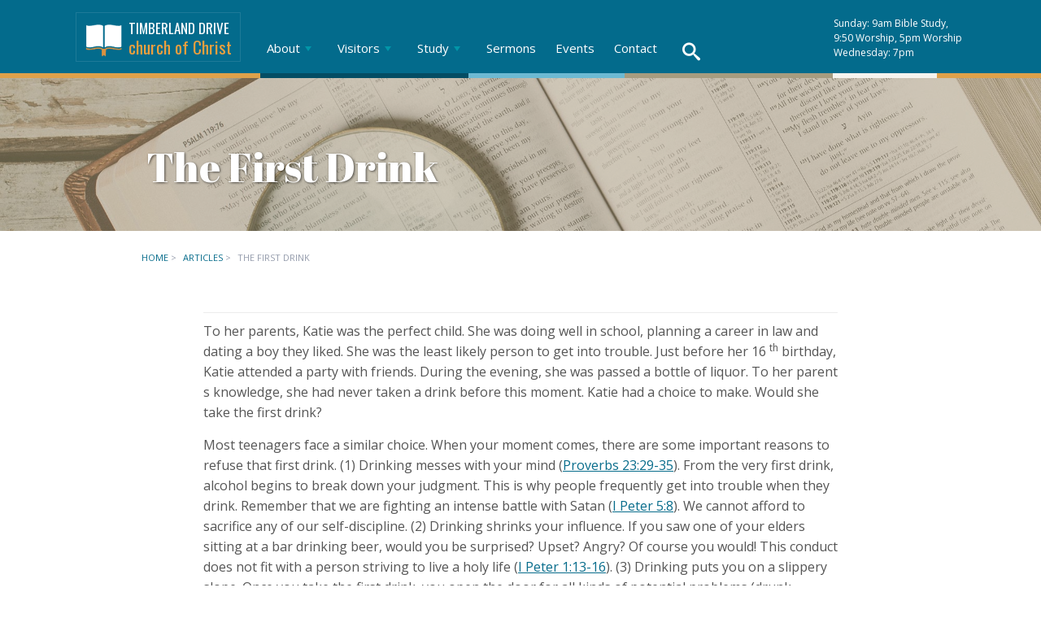

--- FILE ---
content_type: text/html; charset=UTF-8
request_url: https://www.timberlandchurch.org/articles/the-first-drink
body_size: 4839
content:

<!DOCTYPE html>
 
<html data-wf-page="59cecd5aa6c3cc0001b90846" data-wf-site="59cecd59a6c3cc0001b90840">
<head>
  <meta charset="utf-8">
 
<meta name="viewport" content="width=device-width,minimum-scale=1.0,initial-scale=1.0,maximum-scale=1.0,user-scalable=no,viewport-fit=cover">
 

 <link href="/css/normalize.css" rel="stylesheet" type="text/css">
  <link href="/css/base.css" rel="stylesheet" type="text/css">
  <link href="/css/font-awesome.css" rel="stylesheet" type="text/css">
  <link href="/css/sm-mint2.css" rel="stylesheet" type="text/css">
  <link media="all" rel="stylesheet" type="text/css" href="/css/jquery.dataTables.css" /> 
<!-- <link rel="stylesheet" type="text/css" href="/css/timberland.css?v7">-->
	
<style type="text/css">
@font-face {
	font-family: 'icomoon';
	src:url('/fonts/icomoon/icomoon.eot');
	src:url('/fonts/icomoon/icomoon.eot?#iefix') format('embedded-opentype'),
		url('/fonts/icomoon/icomoon.woff') format('woff'),
		url('/fonts/icomoon/icomoon.ttf') format('truetype'),
		url('/fonts/icomoon/icomoon.svg#icomoon') format('svg');
	font-weight: normal;
	font-style: normal;
}
</style>
 
<script src="https://ajax.googleapis.com/ajax/libs/jquery/2.2.0/jquery.min.js" type="text/javascript"></script>
<script src="https://ajax.googleapis.com/ajax/libs/webfont/1.4.7/webfont.js" type="text/javascript"></script>
<script type="text/javascript">WebFont.load({  google: {    families: ["Open Sans:300,300italic,400,400italic,600,600italic","Oswald:300,400","Droid Serif:400,400italic,700,700italic","Abril Fatface:regular"]  }});</script>
<!-- [if lt IE 9]><script src="https://cdnjs.cloudflare.com/ajax/libs/html5shiv/3.7.3/html5shiv.min.js" type="text/javascript"></script><![endif] -->
   <script type="text/javascript" src="//platform-api.sharethis.com/js/sharethis.js#property=5a05f4952bb39f0012e27cc9&product=inline-share-buttons"></script>
 

   
  <link rel="shortcut icon" href="/img/favicon.ico" type="image/x-icon" />
  <link rel="apple-touch-icon" href="/apple-touch-icon.png" />
  <link rel="apple-touch-icon" sizes="57x57" href="/img/apple-touch-icon-57x57.png" />
  <link rel="apple-touch-icon" sizes="72x72" href="/img/apple-touch-icon-72x72.png" />
  <link rel="apple-touch-icon" sizes="76x76" href="/img/apple-touch-icon-76x76.png" />
  <link rel="apple-touch-icon" sizes="114x114" href="/img/apple-touch-icon-114x114.png" />
  <link rel="apple-touch-icon" sizes="120x120" href="/img/apple-touch-icon-120x120.png" />
  <link rel="apple-touch-icon" sizes="144x144" href="/img/apple-touch-icon-144x144.png" />
  <link rel="apple-touch-icon" sizes="152x152" href="/img/apple-touch-icon-152x152.png" />
  <link rel="apple-touch-icon" sizes="180x180" href="/img/apple-touch-icon-180x180.png" />
<title>The First Drink | Timberland Drive</title><meta name="generator" content="SEOmatic">
<meta name="description" content="The First Drink">
<meta name="referrer" content="no-referrer-when-downgrade">
<meta name="robots" content="all">
<meta content="596573890466899" property="fb:profile_id">
<meta content="1063837730425699" property="fb:app_id">
<meta content="en_US" property="og:locale">
<meta content="Timberland Drive" property="og:site_name">
<meta content="website" property="og:type">
<meta content="https://www.timberlandchurch.org/articles/the-first-drink" property="og:url">
<meta content="The First Drink" property="og:title">
<meta content="The First Drink" property="og:description">
<meta content="https://www.timberlandchurch.org/images/_1200x630_crop_center-center_82_none/bible-study.jpg?mtime=1509567145" property="og:image">
<meta content="1200" property="og:image:width">
<meta content="630" property="og:image:height">
<meta content="https://vimeo.com/user6051621" property="og:see_also">
<meta content="https://www.facebook.com/timberlandchurch/" property="og:see_also">
<meta name="twitter:card" content="summary_large_image">
<meta name="twitter:creator" content="@">
<meta name="twitter:title" content="The First Drink">
<meta name="twitter:description" content="The First Drink">
<meta name="twitter:image" content="https://www.timberlandchurch.org/images/_1200x630_crop_center-center_82_none/bible-study.jpg?mtime=1509567145">
<meta name="twitter:image:width" content="1200">
<meta name="twitter:image:height" content="630">
<link href="https://www.timberlandchurch.org/articles/the-first-drink" rel="canonical">
<link href="https://www.timberlandchurch.org" rel="home">
<link type="text/plain" href="https://www.timberlandchurch.org/humans.txt" rel="author">
<link href="/css/timberland.css?v=1736302836" rel="stylesheet"></head>
 

<body data-ix="full-opacity-on-load" class="body inner articles the-first-drink">

<div class="globalWrap">  
  
  <div data-collapse="medium" data-animation="default" data-duration="400" class="navbar w-nav">
    
    <div class="content-wrapper w-container">
      <a href="/" data-ix="fade-out-body-on-click" class="brand w-nav-brand">
        <div class="logoHighlight">
        	<span class="text-span">Timberland Drive</span>
        	<span class="text-span-2">church of Christ</span>
        </div>
      </a>
      <div class="servicetimes">
        <div class="text-block">
Sunday: 9am Bible Study, <br>9:50 Worship, 5pm Worship<br>Wednesday: 7pm
		</div>
      </div>   
<nav class="nav-menu w-nav-menu" role="navigation">
<ul id="main-menu" class="sm sm-mint">
<li>
<a class="dropdown-nav-link" href="/about-us">About</a>
<ul> <li>
<a class="dropdown-nav-link" href="/about-us/what-we-believe">What We Believe </a>
</li>
<li>
<a class="dropdown-nav-link" href="/about-us/what-kind-of-church-is-this">What Kind of Church is This?</a>
</li>
<li>
<a class="dropdown-nav-link" href="/about-us/leadership">Our Leadership</a>
</li>
<li>
<a class="dropdown-nav-link" href="/about-us/men-we-support">Men We Support</a>
</li>
</ul>
</li>
<li>
<a class="dropdown-nav-link" href="/visitors/what-you-can-expect">Visitors</a>
<ul> <li>
<a class="dropdown-nav-link" href="/visitors/directions-service-times">Service Times &amp; Directions</a>
</li>
<li>
<a class="dropdown-nav-link" href="/visitors/what-you-can-expect">What to Expect</a>
</li>
<li>
<a class="dropdown-nav-link" href="/visitors/frequently-asked-questions">Frequently Asked Questions</a>
</li>
<li>
<a class="dropdown-nav-link" href="/visitors/connect">Connect Form</a>
</li>
</ul>
</li>
<li>
<a class="dropdown-nav-link" href="/study">Study</a>
<ul> <li>
<a class="dropdown-nav-link" href="/study/articles">Articles</a>
</li>
<li>
<a class="dropdown-nav-link" href="/study/goodnews">Good News</a>
</li>
<li>
<a class="dropdown-nav-link" href="/study/bible-classes">Bible Classes</a>
</li>
<li>
<a class="dropdown-nav-link" href="/study/bible-reading">Bible Reading</a>
</li>
</ul>
</li>
<li>
<a class="dropdown-nav-link" href="/sermons">Sermons</a>
</li>
<li>
<a class="dropdown-nav-link" href="/events">Events</a>
</li>
<li>
<a class="dropdown-nav-link" href="/contact">Contact</a>
</li>
</ul>
</nav>


        <div id="sb-search" class="sb-search">
			 <form action="https://www.timberlandchurch.org/search/results">
				<input class="sb-search-input" placeholder="Enter your search term..." type="text" value="" name="q" id="search">
				<input class="sb-search-submit" type="submit" value="">
				<span class="sb-icon-search"><i class="fa-li fa fa-search" aria-hidden="true"></i></span>
			</form>
       </div>
      <div data-ix="burger-menu-actions" class="menu-button w-nav-button">
        <div class="burger-menu">
          <div class="burger-line-1"></div>
          <div class="burger-line-2"></div>
          <div class="burger-line-3"></div>
        </div>
      </div>
    </div>
  </div>
  
	
     
 
	 
</head>
<body class=" content">
 
 


  
  













  




 

 








	
 	

<div class="barwrap w-clearfix">
  <div class="bar"></div>
  <div class="bar bar2"></div>
  <div class="bar bar3"></div>
  <div class="bar bar4"></div>
  <div class="bar bar5"></div>
  <div class="bar bar6"></div>
</div>

<div data-ix="actions-for-page-header" class="page-header-container">
   <div class="w-container">
       <div data-ix="move-up-opacity-0-for-header-elements" class="big-title-box">
         <h1 class="white">The First Drink</h1>
       </div>
       <!--<div data-ix="move-up-opacity-0-for-header-elements" class="underline"></div>-->
   </div>
 </div>


<div class="breadcrumbs">
	<div class="breads w-container">
		<ul>
			<li><a href="https://www.timberlandchurch.org/">Home</a>  &gt;</li>
			<li><a href="/study/articles">Articles</a>  &gt;</li> 
			 
	  	   	   			<li>The First Drink</li>
		</ul>
	</div>
</div>






<div data-ix="actions-for-content-sections-3" class="content-section inner-pages">
	<div class="content-wrapper w-container">
 
 
 <!--<h1>The First Drink</h1>-->
 
 <div class="shareRight">
 <div class="sharethis-inline-share-buttons"></div>  
 </div>
     

	
 	



 
         <p>To her parents, Katie was the perfect child. She was doing well in school, planning a career in law and dating a boy they liked. She was the least likely person to get into trouble. Just before her 16 <sup>th</sup> birthday, Katie attended a party with friends. During the evening, she was passed a bottle of liquor. To her parent s knowledge, she had never taken a drink before this moment. Katie had a choice to make. Would she take the first drink?</p>
<p>Most teenagers face a similar choice. When your moment comes, there are some important reasons to refuse that first drink. (1) Drinking messes with your mind (Proverbs 23:29-35). From the very first drink, alcohol begins to break down your judgment. This is why people frequently get into trouble when they drink. Remember that we are fighting an intense battle with Satan (I Peter 5:8). We cannot afford to sacrifice any of our self-discipline. (2) Drinking shrinks your influence. If you saw one of your elders sitting at a bar drinking beer, would you be surprised? Upset? Angry? Of course you would! This conduct does not fit with a person striving to live a holy life (I Peter 1:13-16). (3) Drinking puts you on a slippery slope. Once you take the first drink, you open the door for all kinds of potential problems (drunk driving, alcoholism, disease, death). While these things do not happen to every person who drinks, it will certainly happen to a percentage of those who start.</p>
<p>What about Katie? She chose to take that first drink. In fact, she drank a lot that night. When she got home, she was barely conscious. When her dad tried to wake her up a few hours later, her body was cold. He tried to resuscitate her, but it was too late. Katie died. She made the wrong choice.</p>
<p>When your moment comes, make the right choice.</p>


  

          

 

  
	

	 		
</div>
</div>
   

  





  
 
 <div class="socialWrap">
 	<div class="w-container">
 		
 		<ul>
 			<li class="shareLabel">We're Social</li>
 			<li>
 				<a title="Facebook" href="https://www.facebook.com/timberlandchurch/">
 				<span class="fa-stack fa-lg">
				   <i class="fa fa-circle fa-stack-2x"></i>
				   <i class="fa fa-facebook fa-stack-1x fa-inverse"></i>
				</span>
 				</a>
 			</li>
 		
			<li>
				<a title="iTunes Sermon Podcast" href="https://itunes.apple.com/us/podcast/timberland-drive-church-of-christ/id1305924522">
					<span class="fa-stack fa-lg">
					   <i class="fa fa-circle fa-stack-2x"></i>
					   <i class="fa fa-podcast fa-stack-1x fa-inverse"></i>
					</span>
				</a>
			</li	>
			
			<li>
				<a class="circularIcon" title="Google Play Sermon Podcast" href="https://playmusic.app.goo.gl/?ibi=com.google.PlayMusic&amp;isi=691797987&amp;ius=googleplaymusic&amp;apn=com.google.android.music&amp;link=https://play.google.com/music/m/Inukz2pmfdew55pyzu6dlwfs3oq?t%3DTimberland_Drive_church_of_Christ%26pcampaignid%3DMKT-na-all-co-pr-mu-pod-16">
				 <img src="/img/google-play-w.svg" width="25" height="25" /> 
				</a>
			</li	>

			<li>
				<a title="Vimeo" href="https://vimeo.com/user6051621">
					<span class="fa-stack fa-lg">
					   <i class="fa fa-circle fa-stack-2x"></i>
					   <i class="fa fa-vimeo fa-stack-1x fa-inverse"></i>
					</span>
				</a>
			</li>
 						
 	</div>
 </div>
 
 <div class="footer">
     <div class="content-wrapper w-container">
       
        <div class="flex-wrapper">
         <div class="horizontal-dividers-box w-hidden-main"></div>
         <div class="footer-column-1">
           <!--<div class="mini-title">Schedule</div>-->
           <div class="bottom-border left title-box">
             <h3 class="foothead white">Meetings</h3>
             <div class="underline"></div>
           </div>
           <div class="bullet-point-box w-clearfix">
             
            <p class="white">Sunday<br>9am Bible Study <br>9:50 Worship <br>5pm Worship</p> 
 
           </div>
           <div class="bullet-point-box w-clearfix">
             
             <p class="white">Wednesday<br>7pm Bible Study</p>
         
         	<p class="white"><a href="/those-serving-this-week">Those Serving This Week</a> </p>
           </div>
         </div>
         <div class="footer-column-2">
           <!--<div class="mini-title">Address</div>-->
           <div class="bottom-border left title-box">
             <h3 class="foothead white">Locate Us</h3>
             <div class="underline"></div>
           </div>
           <div class="bullet-point-box w-clearfix">
             
             <p class="white">Timberland Drive church of Christ<br>912 S. Timberland Drive<br>Lufkin, Texas 75901<br>
             <a href="https://goo.gl/maps/fs38mccv6EK2">Map</a> | <a href="https://goo.gl/maps/zSfsip85NeH2">Directions</a></p>
           </div>
         </div>
         <div class="footer-column-3">
           <!--<div class="mini-title">contact</div>-->
           <div class="bottom-border left title-box">
             <h3 class="foothead white">Get In Touch</h3>
             <div class="underline"></div>
           </div>
           <div class="bullet-point-box w-clearfix">
             
             <p class="white"><a class="white" href="tel:19366347110">(936) 634-7110</a></p>
           </div>
           <div class="bullet-point-box w-clearfix">
             
             <p class="white"><a href="/contact">Contact Us</a></p>
           </div>
           <div class="bullet-point-box"></div>
         </div>
         <div class="footer-column-4">
           
           <div class="sb-search-foot">
           		 <form action="https://www.timberlandchurch.org/search/results">
           			<input class="sb-search-input" placeholder="Search" type="text" value="" name="q" id="search">
           			<input class="sb-search-submit" type="submit" value="">
           			<span class="sb-icon-search"></span>
           		</form>
           </div>
          </div>
       </div>  
       
     </div>
   </div>
   
   <a href="#0" class="cd-top">Top</a>

</div>

     <script type="text/javascript">!function(o,c){var n=c.documentElement,t=" w-mod-";n.className+=t+"js",("ontouchstart"in o||o.DocumentTouch&&c instanceof DocumentTouch)&&(n.className+=t+"touch")}(window,document);</script>
   
 
  <script src="/js/combo.js"></script>   
   <script src="/js/jquery.smartmenus.js"></script> 
   <script src="/js/classie.js"></script>
   <script src="/js/uisearch.js"></script>
   <script src="/js/base.js" type="text/javascript"></script> 
   <script src="/js/jquery.expander.js" type="text/javascript"></script> 
   
   <script>
   	new UISearch( document.getElementById( 'sb-search' ) );
   </script>
   
<!-- [if lte IE 9]><script src="https://cdnjs.cloudflare.com/ajax/libs/placeholders/3.0.2/placeholders.min.js"></script><![endif] -->
 <script type="application/ld+json">{"@context":"http://schema.org","@graph":[{"@type":"WebPage","author":{"@id":"#identity"},"copyrightHolder":{"@id":"#identity"},"copyrightYear":"2011","creator":{"@id":"#creator"},"dateModified":"2017-10-21T21:01:06-05:00","datePublished":"2011-10-01T04:30:00-05:00","description":"The First Drink","headline":"The First Drink","image":{"@type":"ImageObject","url":"https://www.timberlandchurch.org/images/_1200x630_crop_center-center_82_none/bible-study.jpg?mtime=1509567145"},"inLanguage":"en-us","mainEntityOfPage":"https://www.timberlandchurch.org/articles/the-first-drink","name":"The First Drink","publisher":{"@id":"#creator"},"url":"https://www.timberlandchurch.org/articles/the-first-drink"},{"@id":"#identity","@type":"LocalBusiness","address":{"@type":"PostalAddress","addressCountry":"US","addressLocality":"Lufkin","addressRegion":"TX","postalCode":"75901","streetAddress":"912 S. Timberland Drive"},"geo":{"@type":"GeoCoordinates","latitude":"31.327690","longitude":"-94.725000"},"image":{"@type":"ImageObject","height":"800","url":"https://www.timberlandchurch.org/images/logo-bible-reverse.jpg","width":"800"},"logo":{"@type":"ImageObject","height":"60","url":"https://www.timberlandchurch.org/images/_600x60_fit_center-center_82_none/11628/logo-bible-reverse.png?mtime=1509567145","width":"60"},"name":"Timberland Drive church of Christ","openingHoursSpecification":[{"@type":"OpeningHoursSpecification","closes":"11:00:00","dayOfWeek":["Sunday"],"opens":"09:00:00"}],"priceRange":"$","sameAs":["https://www.facebook.com/timberlandchurch/","https://vimeo.com/user6051621"],"telephone":"936-634-7110"},{"@id":"#creator","@type":"Organization"},{"@type":"BreadcrumbList","description":"Breadcrumbs list","itemListElement":[{"@type":"ListItem","item":"https://www.timberlandchurch.org","name":"Homepage","position":1},{"@type":"ListItem","item":"https://www.timberlandchurch.org/articles/the-first-drink","name":"The First Drink","position":2}],"name":"Breadcrumbs"}]}</script></body>
 </html>

--- FILE ---
content_type: text/css
request_url: https://www.timberlandchurch.org/css/sm-mint2.css
body_size: 1424
content:
/* @override 
	https://www.timberlandchurch.org/css/sm-mint.css
	https://www.timberlandchurch.org/css/sm-mint2.css
	https://www.timberlandchurch.org/css/sm-mint2.css?v1
	https://www.timberlandchurch.org/css/sm-mint2.css?v2
	https://www.timberlandchurch.org/css/sm-mint2.css?v3 */

.sm-mint {
 /* border-top: 2px solid #0296a8;
  border-bottom: 2px solid #0296a8;*/
  background: transparent;
  width: 100%;
  margin-top: 6px;
} 
.sm-mint a, .sm-mint a:hover, .sm-mint a:focus, .sm-mint a:active {
  padding: 13px 18px;
  /* make room for the toggle button (sub indicator) */
  padding-right: 58px;
  font-family: Open Sans, sans-serif;
  color: #FFF;
  font-size: 15px;
  font-weight: normal;
  line-height: 17px;
  text-decoration: none;
}
.sm-mint a:hover,.sm-mint a:focus, .sm-mint a:active {
	color: #FFF;
}
 
.sm-mint a.disabled {
  color: #cccccc;
}
.sm-mint a span.sub-arrow {
  position: absolute;
  top: 50%;
  margin-top: -17px;
  left: auto;
  right: 4px;
  width: 34px;
  height: 34px;
  overflow: hidden;
  font: bold 14px/34px monospace !important;
  text-align: center;
  text-shadow: none;
  background: none;
  /*-webkit-border-radius: 4px;
  -moz-border-radius: 4px;
  -ms-border-radius: 4px;
  -o-border-radius: 4px;
  border-radius: 4px;*/
}
.sm-mint a.highlighted span.sub-arrow:before {
  display: block;
  content: '-';
}
.sm-mint li {
  border-top: 1px solid #FFF;
 
}
.sm-mint > li:first-child {
  border-top: 0;
}
.sm-mint ul {
  background: #FFF;
}
.sm-mint ul a, .sm-mint ul a:hover, .sm-mint ul a:focus, .sm-mint ul a:active {
  font-size: 14px;
  border-left: 8px solid transparent;
 
}
.sm-mint ul ul a,
.sm-mint ul ul a:hover,
.sm-mint ul ul a:focus,
.sm-mint ul ul a:active {
  border-left: 16px solid transparent;
}
.sm-mint ul ul ul a,
.sm-mint ul ul ul a:hover,
.sm-mint ul ul ul a:focus,
.sm-mint ul ul ul a:active {
  border-left: 24px solid transparent;
}
.sm-mint ul ul ul ul a,
.sm-mint ul ul ul ul a:hover,
.sm-mint ul ul ul ul a:focus,
.sm-mint ul ul ul ul a:active {
  border-left: 32px solid transparent;
}
.sm-mint ul ul ul ul ul a,
.sm-mint ul ul ul ul ul a:hover,
.sm-mint ul ul ul ul ul a:focus,
.sm-mint ul ul ul ul ul a:active {
  border-left: 40px solid transparent;
}

@media (min-width: 768px) {
  /* Switch to desktop layout
  -----------------------------------------------
     These transform the menu tree from
     collapsible to desktop (navbar + dropdowns)
  -----------------------------------------------*/
  /* start... (it's not recommended editing these rules) */
  .sm-mint ul {
    position: absolute;
    width: 12em;
  }

  .sm-mint li {
    float: left;
  }
 
	
	.sm-mint.sm-rtl li {
    float: right;
  }

  .sm-mint ul li, .sm-mint.sm-rtl ul li, .sm-mint.sm-vertical li {
    float: none;
  }

  .sm-mint a {
    white-space: nowrap;
  }

  .sm-mint ul a, .sm-mint.sm-vertical a {
    white-space: normal;
  }

  .sm-mint .sm-nowrap > li > a, .sm-mint .sm-nowrap > li > :not(ul) a {
    white-space: nowrap;
  }

  /* ...end */
  .sm-mint {
    border-top: 0;
    background: transparent;
  }
  .sm-mint a, .sm-mint a:hover, .sm-mint a:focus, .sm-mint a:active, .sm-mint a.highlighted {
    padding: 15px 12px;
    color: #FFF;
   /* -webkit-border-radius: 4px 4px 0 0;
    -moz-border-radius: 4px 4px 0 0;
    -ms-border-radius: 4px 4px 0 0;
    -o-border-radius: 4px 4px 0 0;
    border-radius: 4px 4px 0 0;*/
  }
  .sm-mint a:hover, .sm-mint a:focus, .sm-mint a:active {
    background: #4ca7ca;
    color: white;
  }
  .sm-mint a.highlighted {
    background: #FFF;
    color: #333333;
    -webkit-box-shadow: 0 4px 3px rgba(0, 0, 0, 0.25);
    -moz-box-shadow: 0 4px 3px rgba(0, 0, 0, 0.25);
    box-shadow: 0 4px 3px rgba(0, 0, 0, 0.25);
  }
  .sm-mint a.disabled {
    background: transparent;
    color: #cccccc;
    -webkit-box-shadow: none;
    -moz-box-shadow: none;
    box-shadow: none;
  }
  .sm-mint a.has-submenu {
    padding-right: 34px;
  }
  .sm-mint a span.sub-arrow {
    top: 50%;
    margin-top: -3px;
    right: 20px;
    width: 0;
    height: 0;
    border-width: 6px 4.02px 0 4.02px;
    border-style: solid dashed dashed dashed;
    border-color: #0296a8 transparent transparent transparent;
    background: transparent;
    /*-webkit-border-radius: 0;
    -moz-border-radius: 0;
    -ms-border-radius: 0;
    -o-border-radius: 0;
    border-radius: 0;*/
  }
  .sm-mint a:hover span.sub-arrow, .sm-mint a:focus span.sub-arrow, .sm-mint a:active span.sub-arrow {
    border-color: white transparent transparent transparent;
  }
  .sm-mint a.highlighted span.sub-arrow {
    border-color: #0296a8 transparent transparent transparent;
  }
  .sm-mint a.disabled span.sub-arrow {
    border-color: #0296a8 transparent transparent transparent;
  }
  .sm-mint a.highlighted span.sub-arrow:before {
    display: none;
  }
  .sm-mint li {
    border-top: 0;
  }
  .sm-mint ul {
    border: 0;
    padding: 8px 0;
    background: #FFF;
    /*-webkit-border-radius: 0 4px 4px 4px;
    -moz-border-radius: 0 4px 4px 4px;
    -ms-border-radius: 0 4px 4px 4px;
    -o-border-radius: 0 4px 4px 4px;*/
    /*border-radius: 0 4px 4px 4px;*/
    -webkit-box-shadow: 0 4px 3px rgba(0, 0, 0, 0.25);
    -moz-box-shadow: 0 4px 3px rgba(0, 0, 0, 0.25);
    box-shadow: 0 4px 3px rgba(0, 0, 0, 0.25);
  }
 /* .sm-mint ul ul {
    -webkit-border-radius: 4px;
    -moz-border-radius: 4px;
    -ms-border-radius: 4px;
    -o-border-radius: 4px;
    border-radius: 4px;
  }*/
  .sm-mint ul a, .sm-mint ul a:hover, .sm-mint ul a:focus, .sm-mint ul a:active, .sm-mint ul a.highlighted {
   /* border: 0 !important;*/
    padding: 10px 20px;
    color: #333333;
    -webkit-border-radius: 0;
    -moz-border-radius: 0;
    -ms-border-radius: 0;
    -o-border-radius: 0;
    border-radius: 0;
  }
  .sm-mint ul a:hover, .sm-mint ul a:focus, .sm-mint ul a:active, .sm-mint ul a.highlighted {
    background: #4ca7ca;
    color: white;
    -webkit-box-shadow: none;
    -moz-box-shadow: none;
    box-shadow: none;
  }
  .sm-mint ul a.disabled {
    background: transparent;
    color: #b3b3b3;
  }
  .sm-mint ul a.has-submenu {
    padding-right: 20px;
  }
  .sm-mint ul a span.sub-arrow {
    right: 10px;
    margin-top: -4.02px;
    border-width: 4.02px 0 4.02px 6px;
    border-style: dashed dashed dashed solid;
    border-color: transparent transparent transparent #0296a8;
  }
  .sm-mint ul a:hover span.sub-arrow, .sm-mint ul a:focus span.sub-arrow, .sm-mint ul a:active span.sub-arrow, .sm-mint ul a.highlighted span.sub-arrow {
    border-color: transparent transparent transparent white;
  }
  .sm-mint ul a.disabled span.sub-arrow {
    border-color: transparent transparent transparent #0296a8;
  }
  .sm-mint span.scroll-up,
  .sm-mint span.scroll-down {
    position: absolute;
    display: none;
    visibility: hidden;
    overflow: hidden;
    background: #FFF;
    height: 20px;
  }
  .sm-mint span.scroll-up-arrow, .sm-mint span.scroll-down-arrow {
    position: absolute;
    top: 6px;
    left: 50%;
    margin-left: -8px;
    width: 0;
    height: 0;
    overflow: hidden;
    border-width: 0 6px 8px 6px;
    border-style: dashed dashed solid dashed;
    border-color: transparent transparent #0296a8 transparent;
  }
  .sm-mint span.scroll-down-arrow {
    border-width: 8px 6px 0 6px;
    border-style: solid dashed dashed dashed;
    border-color: #0296a8 transparent transparent transparent;
  }
  .sm-mint.sm-rtl a.has-submenu {
    padding-right: 20px;
    padding-left: 34px;
  }
  .sm-mint.sm-rtl a span.sub-arrow {
    right: auto;
    left: 20px;
  }
  .sm-mint.sm-rtl.sm-vertical {
    border-right: 0;
    border-left: 2px solid #0296a8;
  }
  /*.sm-mint.sm-rtl.sm-vertical a {
    -webkit-border-radius: 0 4px 4px 0;
    -moz-border-radius: 0 4px 4px 0;
    -ms-border-radius: 0 4px 4px 0;
    -o-border-radius: 0 4px 4px 0;
    border-radius: 0 4px 4px 0;
  }*/
  .sm-mint.sm-rtl.sm-vertical a.has-submenu {
    padding: 10px 20px;
  }
  .sm-mint.sm-rtl.sm-vertical a span.sub-arrow {
    right: auto;
    left: 10px;
    border-width: 4.02px 6px 4.02px 0;
    border-style: dashed solid dashed dashed;
    border-color: transparent #0296a8 transparent transparent;
  }
  .sm-mint.sm-rtl.sm-vertical a:hover span.sub-arrow, .sm-mint.sm-rtl.sm-vertical a:focus span.sub-arrow, .sm-mint.sm-rtl.sm-vertical a:active span.sub-arrow, .sm-mint.sm-rtl.sm-vertical a.highlighted span.sub-arrow {
    border-color: transparent white transparent transparent;
  }
  .sm-mint.sm-rtl.sm-vertical a.disabled span.sub-arrow {
    border-color: transparent #0296a8 transparent transparent;
  }
 /* .sm-mint.sm-rtl ul {
    -webkit-border-radius: 4px 0 4px 4px;
    -moz-border-radius: 4px 0 4px 4px;
    -ms-border-radius: 4px 0 4px 4px;
    -o-border-radius: 4px 0 4px 4px;
    border-radius: 4px 0 4px 4px;
  }*/
  /*.sm-mint.sm-rtl ul a {
    -webkit-border-radius: 0 !important;
    -moz-border-radius: 0 !important;
    -ms-border-radius: 0 !important;
    -o-border-radius: 0 !important;
    border-radius: 0 !important;
  }*/
  .sm-mint.sm-rtl ul a.has-submenu {
    padding: 10px 20px !important;
  }
  .sm-mint.sm-rtl ul a span.sub-arrow {
    right: auto;
    left: 10px;
    border-width: 4.02px 6px 4.02px 0;
    border-style: dashed solid dashed dashed;
    border-color: transparent #0296a8 transparent transparent;
  }
  .sm-mint.sm-rtl ul a:hover span.sub-arrow, .sm-mint.sm-rtl ul a:focus span.sub-arrow, .sm-mint.sm-rtl ul a:active span.sub-arrow, .sm-mint.sm-rtl ul a.highlighted span.sub-arrow {
    border-color: transparent white transparent transparent;
  }
  .sm-mint.sm-rtl ul a.disabled span.sub-arrow {
    border-color: transparent #0296a8 transparent transparent;
  }
  .sm-mint.sm-vertical {
    border-bottom: 0;
    border-right: 2px solid #0296a8;
  }
  .sm-mint.sm-vertical a {
    padding: 10px 20px;
   /* -webkit-border-radius: 4px 0 0 4px;
    -moz-border-radius: 4px 0 0 4px;
    -ms-border-radius: 4px 0 0 4px;
    -o-border-radius: 4px 0 0 4px;
    border-radius: 4px 0 0 4px;*/
  }
  .sm-mint.sm-vertical a:hover, .sm-mint.sm-vertical a:focus, .sm-mint.sm-vertical a:active, .sm-mint.sm-vertical a.highlighted {
    background: #0296a8;
    color: white;
    -webkit-box-shadow: none;
    -moz-box-shadow: none;
    box-shadow: none;
  }
  .sm-mint.sm-vertical a.disabled {
    background: transparent;
    color: #cccccc;
  }
  .sm-mint.sm-vertical a span.sub-arrow {
    right: 10px;
    margin-top: -4.02px;
    border-width: 4.02px 0 4.02px 6px;
    border-style: dashed dashed dashed solid;
    border-color: transparent transparent transparent #0296a8;
  }
  .sm-mint.sm-vertical a:hover span.sub-arrow, .sm-mint.sm-vertical a:focus span.sub-arrow, .sm-mint.sm-vertical a:active span.sub-arrow, .sm-mint.sm-vertical a.highlighted span.sub-arrow {
    border-color: transparent transparent transparent white;
  }
  .sm-mint.sm-vertical a.disabled span.sub-arrow {
    border-color: transparent transparent transparent #0296a8;
  }
  /*.sm-mint.sm-vertical ul {
    -webkit-border-radius: 4px !important;
    -moz-border-radius: 4px !important;
    -ms-border-radius: 4px !important;
    -o-border-radius: 4px !important;
    border-radius: 4px !important;
  }*/
  .sm-mint.sm-vertical ul a {
    padding: 10px 20px;
  }
}


--- FILE ---
content_type: text/css
request_url: https://www.timberlandchurch.org/css/timberland.css?v=1736302836
body_size: 16904
content:
/* @override 
	https://www.timberlandchurch.org/css/timberland.css
	https://www.timberlandchurch.org/css/timberland.css?*
*/
 
body {
  font-family: 'Open Sans', sans-serif;
  color: #959cac;
  font-size: 15px;
  line-height: 25px;
}

.alert-success {
	background: #4ca7ca;
	padding: 10px 18px;
	color: #FFF;
	font-size: 1.6em;
}

.globalWrap {
  /* env() for iOS 11.2+, otherwise constant() */
  padding-top: env(safe-area-inset-top);
  padding-right: env(safe-area-inset-right);
  padding-bottom: env(safe-area-inset-bottom);
  padding-left: env(safe-area-inset-left);
}

label.required:after {
  content: "*";
  color: #d00;
  margin-left: 5px;
}

ul.errors {
  display: none;
}
.has-error .form-control,
.has-error .custom-file-label {
  border-color: #d00 !important;
}
.has-error .form-check-label {
  color: #d00
}
.has-error ul.errors {
  padding: 0;
  margin: 0;
  list-style-type: none;
  display: inherit;
}
.has-error ul.errors > li {
  font-size: 80%;
  color: #d00;
  margin-top: .25rem;
}

.overIcon {
	font-size: 24px;
	text-align: center;
	margin-top: 5px; 
}

.dateUpdated {
	font-size: 9px;
	color: #BEBEBE;
}

.sm {
	position: relative;
	z-index: 99;
}
.sm, .sm ul, .sm li {
	display: block;
	list-style: none;
	margin: 0;
	padding: 0;
	line-height: normal;
	direction: ltr;
	text-align: left;
	-webkit-tap-highlight-color: rgba(0,0,0,.15);
 
}

.sm-rtl, .sm-rtl ul, .sm-rtl li {
	direction: rtl;
	text-align: right;
}

.sm>li>h1, .sm>li>h2, .sm>li>h3, .sm>li>h4, .sm>li>h5, .sm>li>h6 {
	margin: 0;
}

.sm ul {
	display: none;
}

.sm li,.sm a {
	position: relative;
}

.sm a {
	display: block;
}

.sm a.disabled {
	cursor: not-allowed;
}

.sm:after {
	content: "\00a0";
	display: block;
	height: 0;
	font: 0px/0 serif;
	clear: both;
	visibility: hidden;
	overflow: hidden;
}

.sm, .sm *, .sm *:before, .sm *:after {
	-moz-box-sizing: border-box;
	-webkit-box-sizing: border-box;
	box-sizing: border-box;
}

/*.sm-mint ul li a {
	background: #00626d !important;
}
.sm-mint ul li a:hover {
	background: #00626d !important;
}*/

.hidden {
	display: none;
}


.sliderproject {
	height: auto;
	margin: 15px 0;
}

h4.orange {
  color: #044d64;
  font-weight: normal;
 /* font-family: Oswald;*/
 
  font-size: 16px;
  line-height: 20px;
}

.entry-title h4,
.articleHome {
	margin-bottom: 14px;	
}
h4 + p {
	padding: 0;
	margin: 0;
}

.sermonLink {
 margin: 10px 0 0 0;
	
}
.sermonLink a {
	color: #FFF;
	background: #dd7a00;
	text-decoration: none;
	padding: 5px 15px;
}
.sermonLink a:hover {
	background: #de9f50; 
}

.hero-subtitle a.rtBibleRef {
	color: #FFF;
	text-decoration: none;
	text-shadow: 1px 1px 2px rgba(0,0,0,.8);
}

.shareLabel {
	color: #baf0ff;
	font-size: 12px !important;
}

.contact-form,
.visitorForm {
	padding: 30px;
	background: #f5f5f5 ;
	margin-bottom: 50px;
}

.socialWrap {
	background: #4ca7ca;
	color: #FFF;
}
.socialWrap ul {
	list-style: none;
	padding: 0;
	margin: 10px 0;
	text-align: center;
}
.socialWrap li {
	margin: 0;
	padding: 0;
	font-size: 18px;
	display: inline-block;
}
.socialWrap li a {
	color: #036c8b;
	display: block;
}
.socialWrap li a:hover {
	color: #0c3f52;
}
.sharethis-inline-share-buttons {
	margin: 10px 0;
	padding: 5px;
	/*border-top: 1px solid #ececec;*/
	border-bottom: 1px solid #ececec;
}
.sermonWrap .sharethis-inline-share-buttons {
	border: none;
	margin: 0;
	float: left;
}

.form-submit,
.visitorForm .submit input {
	background: #de9f50;
}
.form-submit:focus,
.form-submit:hover,
.visitorForm .submit input:focus,
.visitorForm .submit input:hover {
	background: #dd7a00;
}
.contact-form textarea,
.visitorForm textarea {
	height: 6em;
}
/* .entry-meta {
		display: inline-block;
		margin: 6px 25px 0 0; 
	}*/
	.entry.event {
		margin-bottom: 30px;
		padding-top: 20px;
		border-top: 1px solid #cecece;
		
	}
	.intro-feature-text-box .entry.event {
		border: none;
		padding: 0;
	}
	
	.entry-meta {
			float: left;
			margin-top: 4px;
			margin-right: 20px;
			margin-bottom: 5px;
			background-image: url('/img/calendar-icon-blank.png');
	 		background-size: 49px 46px;
			background-repeat: no-repeat;
			width: 50px; 
			min-height: 49px;
			text-align: center;
		}
		
	.intro-feature-icon-box .entry-meta {
			float: left;
			margin-top: 14px;
			margin-right: 20px;
			margin-bottom: 5px;
			margin-left: 20px;
			text-align: center;
		}	
		
			.entry-meta .eventdate {
					display: block;
					padding: 15px 12px 3px 12px;
					color: #36332e;
					font-size: 20px;
					line-height: 28px;
					font-weight: 600;
					font-family: 'Open Sans', Arial;
				 
				}
 

				.entry-meta .month {
					color: #6b6b6b;
					text-transform: uppercase;
					font-size: 11px;
					line-height: 12px !important;
					margin: 3px 0 0 0;
				}
				.entry-meta .year {
					color: #6b6b6b;
					text-transform: uppercase;
					font-size: 10px;
					line-height: 12px !important;
				}
				
			.entry-body .e-date {display: block;}

.entry-title a,
.entry-meta a {
	text-decoration: none;
}

.event-holder b {
	display: block;
	float: left;
	margin-right: 10px;
	color: #f8f6ee;
	text-transform: uppercase;
	font-weight: 600;
	font-size: 14px;
	font-family: "Open Sans", sans-serif;
	line-height: 36px;
}

.event-holder span {
	display: block;
	float: left;
	padding: 3px 6px;
	height: 27px;
}

.event-holder span.event-numbers {
	border-width: 1px;
	border-style: solid;
	border-color: #191817;
	color: #f8f6ee;
	font-weight: 600;
	font-size: 18px;
	font-family: "Open Sans", sans-serif;
}

.event-holder span.event-numbers {
	-webkit-border-radius: 3px;
	   -moz-border-radius: 3px;
			border-radius: 3px;
	-webkit-box-shadow: inset 0 1px #4d4b46;
  	    -moz-box-shadow: inset 0 1px #4d4b46;
			box-shadow: inset 0 1px #4d4b46;
}

.event-holder span.event-numbers {
	background: #403d38; /* Old browsers */
	background: -moz-linear-gradient(top,  #403d38 0%, #34312c 100%); /* FF3.6+ */
	background: -webkit-gradient(linear, left top, left bottom, color-stop(0%,#403d38), color-stop(100%,#34312c)); /* Chrome,Safari4+ */
	background: -webkit-linear-gradient(top,  #403d38 0%,#34312c 100%); /* Chrome10+,Safari5.1+ */
	background: -o-linear-gradient(top,  #403d38 0%,#34312c 100%); /* Opera 11.10+ */
	background: -ms-linear-gradient(top,  #403d38 0%,#34312c 100%); /* IE10+ */
	background: linear-gradient(to bottom,  #403d38 0%,#34312c 100%); /* W3C */
	filter: progid:DXImageTransform.Microsoft.gradient( startColorstr='#403d38', endColorstr='#34312c',GradientType=0 ); /* IE6-9 */
}

.event-holder span.event-text {
	margin: 0;
	color: #827b71;
	font-size: 13px;
	font-weight: 600;
	font-family: "Open Sans", sans-serif;
	line-height: 27px;
}
	
				
.cd-top {
  display: inline-block;
  height: 36px;
  width: 36px;
  position: fixed;
  bottom: 40px;
  right: 10px;
  box-shadow: 0 0 10px rgba(0, 0, 0, 0.05);
  /* image replacement properties */
  overflow: hidden;
  text-indent: 100%;
  white-space: nowrap;
  background: rgba(76, 167, 202, 0.8) url(/img/cd-top-arrow.svg) no-repeat center 50%;
  visibility: hidden;
  opacity: 0;
  -webkit-transition: opacity .3s 0s, visibility 0s .3s;
  -moz-transition: opacity .3s 0s, visibility 0s .3s;
  transition: opacity .3s 0s, visibility 0s .3s;
}
.cd-top.cd-is-visible, .cd-top.cd-fade-out, .no-touch .cd-top:hover {
  -webkit-transition: opacity .3s 0s, visibility 0s 0s;
  -moz-transition: opacity .3s 0s, visibility 0s 0s;
  transition: opacity .3s 0s, visibility 0s 0s;
}
.cd-top.cd-is-visible {
  /* the button becomes visible */
  visibility: visible;
  opacity: 1; 
}
.cd-top.cd-fade-out {
  /* if the user keeps scrolling down, the button is out of focus and becomes less visible */
  opacity: .5;
}
.no-touch .cd-top:hover {
  background-color: #e86256;
  opacity: 1;
}


.related {
	margin: 40px 0;
	padding: 30px;
	background: #ececec;
}

.pager {
	text-align: center;
	margin-top: 40px;
}

.pager .numeric {
 	display: inline-block;
 	text-align: center;
 }
 
 .pager .page {
	padding: 5px 10px;
	background:  #dea14b;
	color: #FFF;
	text-decoration: none;
}
 .pager .page:hover {
 	background: #ba8d50;
 }
 
 .pager .left {
	float: left;
}  
.pager .right {
	float: right;
}
 
.pager .centerNumbers a, .pager .current {
	padding: 6px 12px;
}

.pager .current, .pager .centerNumbers a:hover {
	background: #000;
	color: #FFF;
	text-decoration: none;
}



/* /* Search icon by IcoMoon, made with http://icomoon.io/app/ *!/
 @font-face {
 	font-family: 'icomoon';
 	src:url('/fonts/icomoon/icomoon.eot');
 	src:url('/fonts/icomoon/icomoon.eot?#iefix') format('embedded-opentype'),
 		url('/fonts/icomoon/icomoon.woff') format('woff'),
 		url('/fonts/icomoon/icomoon.ttf') format('truetype'),
 		url('/fonts/icomoon/icomoon.svg#icomoon') format('svg');
 	font-weight: normal;
 	font-style: normal;
 }*/
 
 .sb-search,
 .sb-search-foot {
 	float: left;
 	position: relative;
 	margin-top: 38px;
 	margin-left: 5px;
    z-index: 100;
 	width: 0%;
 	min-width: 50px;
 	height: 52px;
 
 	overflow: hidden;
 	-webkit-transition: width 0.3s;
 	-moz-transition: width 0.3s;
 	transition: width 0.3s;
 	-webkit-backface-visibility: hidden;
 }
 
 .sb-search-foot {
 	width: auto;
 	float: none;
 	margin: 0;
 }
 
 .sb-search-input {
 	position: absolute;
 	top: 0;
 	right: 0;
 	z-index: 110;
 	border: none;
 	outline: none;
 	background: transparent;
 	width: 100%;
 	height: 52px;
 	margin: 0;
 	z-index: 10;
 	padding: 10px 65px 10px 20px;
 	font-family: inherit;
 	font-size: 16px;
 	line-height: 20px;
 	color: #2c3e50;
 }
.sb-search-foot .sb-search-input {
  	background: #0083a2;
  	color: #FFF;
  	 padding: 10px 65px 10px 10px;
  	
  }
.sb-search-foot .sb-search-input::-webkit-input-placeholder {
   	color: #4ca7ca;
   }
 .sb-search-foot .sb-search-input:focus {
   	color: #FFF;
   }
   
   .sb-search-input::-webkit-input-placeholder {
 	color: #efb480;
 }
 
 .sb-search-input:-moz-placeholder {
 	color: #efb480;
 }
 
 .sb-search-input::-moz-placeholder {
 	color: #efb480;
 }
 
 .sb-search-input:-ms-input-placeholder {
 	color: #efb480;
 }
 
 .sb-icon-search,
 .sb-search-submit  {
 	width: 50px;
 	height: 52px;
 	display: block;
 	position: absolute;
 	right: 0;
 	top: 0;
 	padding: 0;
 	margin: 0;
 	line-height: 50px;
 	text-align: center;
 	cursor: pointer;
 }
 
 
.sb-search-foot .sb-icon-search,
.sb-search-foot  .sb-search-submit {
 	opacity: .5;
 }
 
 
 
   .sb-search-submit {
 	background: #fff; /* IE needs this */
 	-ms-filter: "progid:DXImageTransform.Microsoft.Alpha(Opacity=0)"; /* IE 8 */
     filter: alpha(opacity=0); /* IE 5-7 */
     opacity: 0;
 	color: transparent;
 	border: none;
 	outline: none;
 	z-index: -1;
 } 
  
 .sb-icon-search {
 	color: #fff;
 	background: none;
 	/*background: rgba(3,107,140,.85);*/
/* 	background: transparent;*/
 	z-index: 99;
 	font-size: 22px;
 	font-family: 'icomoon';
 	speak: none;
 	font-style: normal;
 	font-weight: normal;
 	font-variant: normal;
 	text-transform: none;
 	-webkit-font-smoothing: antialiased;
 }
 
 .sb-icon-search:before {
 	content: "\e000";
 }
 
  .sb-icon-search:hover {
  	background: #0c3f52;
  }
  /* Open state */
 .sb-search.sb-search-open,
 .no-js .sb-search {
  
 	width: 500px;
 	float: left;
 	margin: -54px 0 0 100px;
 }
 .sb-search.sb-search-open .sb-search-input {
 	background: #FFF;
 }
 
 .sb-search.sb-search-open .sb-icon-search,
 .no-js .sb-search .sb-icon-search {
 	background: #dea14b;
 	color: #fff; 
 	z-index: 11;
 }
 
 .sb-search.sb-search-open .sb-search-submit,
 .no-js .sb-search .sb-search-submit {
 	z-index: 999;
 }
 
 

.innerShare {
	float: right;
	display: block;
}

ul.share-buttons,
ul.share-buttons li{
  list-style: none;
  padding: 0;
}

ul.share-buttons li{
  display: inline-block;
  margin-right: 10px;
  text-align: center;
}
ul.share-buttons li a {
	text-decoration: none;
	color: #000;
 
}
ul.share-buttons li a:hover {
	color: #dd7a00;;
}

ul.share-buttons .sr-only{
  position: absolute;
  clip: rect(1px 1px 1px 1px);
  clip: rect(1px, 1px, 1px, 1px);
  padding: 0;
  border: 0;
  height: 1px;
  width: 1px;
  overflow: hidden;
}
.share-buttons span {
	display: block;
	font-size: 9px;
}

.bulletwrap {
	margin: 30px 0;
}

.podcastFeeds {
	margin: 0 0 20px 0;
}

.circularIcon {
	background: #086d8a;
	border-radius: 75px;
	padding: 7px 5px 7px 9px;
}
.circularIcon:hover {
	background: #0d4051;
}

.breadcrumbs {
	padding-top: 5px;
	padding-bottom: 5px;
	color: #3d3d3d;
	font-size: 11px;
	text-transform: uppercase;
	margin: 15px 0 0 0;
}

.breadcrumbs li {
	list-style: none;
	float: left;
	margin: 0 4px;
}
.breadcrumbs ul {
	padding: 0;
	margin: 0;
}
.breadcrumbs li a {
	text-decoration: none;
}

.breadlink {
	color: #929292;
} 

.desktopHide,
.desktopHide .w-slider-dot {
	display: none;
}

.socialshare {
	width: 70px;
	margin-left: -70px;
	padding-right: 10px;
	float: left;
}

.sharelabel {
	margin-bottom: 6px;
	color: #bebebe;
	font-size: 12px;
	line-height: 16px;
}

a[href$='.pdf'] {
	padding: 0 20px 0 0;
	background: transparent url('/img/icons/pdf.png') no-repeat center right;
}

a[href$='.doc'] {
	padding: 0 20px 0 0;
	background: transparent url('/img/icons/doc.png') no-repeat center right;
}

/* Generated by http://css.spritegen.com CSS Sprite Generator */

.sprite-75-phone-2x, .sprite-linkedin-square, .sprite-google-square, .sprite-icon-facebook, .sprite-icon-twitter, .sprite-icon-youtube, .sprite-instagram-logo, .sprite-266-upload, .sprite-up-arrow, .sprite-pdf {
	display: inline-block;
	background: url('/img/master-sprite.png') no-repeat;
	overflow: hidden;
	text-indent: -9999px;
	text-align: left;
}
.mediaWrap {
	display: block;
 
	clear: both;
}
.videoWrapper {
	position: relative;
	padding-bottom: 56.25%; /* 16:9 */
	padding-top: 25px;
	height: 0;
	margin: 20px 0 40px;
}

.videoWrapper iframe,
.videoWrapper video {
	position: absolute;
	top: 0;
	left: 0;
	width: 100%;
	height: 100%;
}

/*.sermonWrap .videoWrapper {
	margin-top: 100px;
}*/


.group:after  {
	content: ".";
	display: block;
	height: 0;
	clear: both;
	visibility: hidden;
}
.bibleReadings,
.newsNotes {
	padding: 30px;
	margin-bottom: 30px;
	background: #f6f4ef;
	
}
.bibleReadings p,
.newsNotes p {
	margin: 0 0 3px 0;
	padding: 0 0 0 0;
	color: #666;
}



.bulletinFile a {
	padding: 10px 10px 10px 50px;
	background:  url('/img/265-download@2x.png') no-repeat 10px 5px;
	background-size: 32px 32px;
 
	color: #666;
	text-decoration: none;
	font-weight: bold;
}
.bulletinFile a:hover {
	background-color: #f6f4ef;
}

.full {
	margin: 5px 0 10px 0;
}

.floatLeft {
	float: left;
	margin: 0 1em 1em 0;
	max-width: 370px;
}

.floatRight {
	float: right;
	margin: 0 0 1em 1em;
	max-width: 370px;
}

.white-smoke .w-slider-dot {
	background: #999;
}
.white-smoke .w-active {
	background: #6dbad3;
}

.teamlink img.image-2 {
   margin: 10px 0;
  border: 6px solid #FFF;
  box-shadow: 0px 0px 6px #999;
  border-radius: 100px;
}

.halfSize { 
	width: 45%;
}

.audiojs {
	margin: 15px 0px 20px;
	width: 100%;
	position: relative;
}

.download {
	background: url('/js/divider.png') top center no-repeat, url('/js/divider.png') bottom center no-repeat;
	margin: 30px 0px;
	padding: 20px 0px;
	text-align: center;
}

.download a em {
	color: rgba(255, 255, 255, 0.8);
	font-style: normal;
}

.download a em:before {
	content: '⬇ ';
	font-size: 0.8em;
	padding: 0px 4px 0px 0px;
}

.download a {
	display: block;
	color: #f6f6f0;
	width: 190px;
	margin: 5px auto;
	padding: 8px 2px 8px 0px;
	font-size: 14px;
	border-bottom: 0px;
	background: #da1c5c;
	border-radius: 5px;
	-webkit-border-radius: 5px;
	-moz-border-radius: 5px;
	-o-border-radius: 5px;
	background-image: -webkit-gradient(linear, left top, left bottom, color-stop(0.2, #da1c5c), color-stop(0.5, #C81C5C), color-stop(0.51, #da1c5c), color-stop(1, #da1c5c));
	background-image: -moz-linear-gradient(center top, #da1c5c 0%, #C81C5C 50%, #da1c5c 51%, #da1c5c 100%);
}

.audio-player .time {
	position: absolute;
	right: 0;
}

.audio-player .scrubber {
	width: 85%;
	/*margin-right: 110px;*/
}

.sermonWrap {
	background: #FFF; 
 
}

.sermonWrap .sermonDate {
 
	padding: 0 0 0 30px;
	 
	font-weight: normal;
 
}
 
.teacherWrap {
	float: right;
	margin-bottom: 15px;
	width: 200px;
}
.articleAuthor {
	float: left;
	width: 320px;
	display: block;
}
.articleAuthor .teacher {
	white-space: nowrap;
}

.shareRight {
	text-align: ri;
}

.teacher {
	color: #4ca7ca;
 
	padding: 30px 0 0 0;
}
.teacherWrap .teacherPic img {
	border: 4px solid #FFF;
	border-radius: 75px;
	width: 85px;
	float: left;
	margin-right: 10px;
	box-shadow: 0px 0px 4px #444;
}

.audiojsZ audio {
	position: absolute;
	left: -1px;
}  

.sermonWrap h1 {
	float: none;
	margin: 20px 0 10px 0;
	font-size: 38px !important;
	font-family: Oswald, sans-serif;
	
}
.sermonDescription {
	margin: 0 60px 40px 60px;
}

.audiojsZ {
	width: 100%;
	padding-right: 150px;
	position: relative;;
	height: 50px;
	background: #4ca7ca;
	overflow: hidden;
	font-family: monospace;
	font-size: 12px;
	/*-webkit-box-shadow: 1px 1px 8px rgba(0, 0, 0, 0.3);
	-moz-box-shadow: 1px 1px 8px rgba(0, 0, 0, 0.3);
	-o-box-shadow: 1px 1px 8px rgba(0, 0, 0, 0.3);
	box-shadow: 1px 1px 8px rgba(0, 0, 0, 0.3);*/
}

.audiojsZ .play-pauseZ {
	width: 50px;
	height: 50px;
	padding: 9px 9px;
	margin: 0px;
	float: left;
	overflow: hidden;
	/*border-right: 1px solid #000;*/
}

.audiojsZ p {
	display: none;
	width: 40px;
	height: 35px;
	margin: 0px;
	cursor: pointer;
}

.audiojsZ .playZ {
	display: block;
}

.audiojsZ .scrubberZ {
	/*position: relative;
	float: left;*/
	position: absolute;
	left: 50px;
	width: 90%;
	max-width: 740px;
	/*margin-right: 200px;*/
	background: #eaa04c;
	/*margin: 0 10px;*/
	border-left: 0px;
	border-bottom: 0px;
	overflow: hidden;
}

.audiojsZ .progressZ {
	position: absolute;
	top: 0px;
	left: 0px;
	width: 0px;
	background: #4ca7ca;
	z-index: 1;
}
.audiojsZ .loadedZ,
.audiojsZ .scrubberZ,
.audiojsZ .progressZ {
	height: 50px;
}
.audiojsZ .loadedZ {
	position: absolute;
	top: 0px;
	left: 0px;
	width: 0px;
	background: #CCC;
	width: 100% !important;
}

.audiojsZ .timeZ {
	font-size: 16px;
	position: absolute;
	right: 0;
	height: 50px;
	line-height: 50px;
	margin: 0px 0px 0px 6px;
	padding: 0px 22px 0px 20px;
	/*border-left: 1px solid #c00;*/
	color: #000;
	background: #4ca7ca;
	/*text-shadow: 1px 1px 0px rgba(0, 0, 0, 0.5);*/
}

.audiojsZ .timeZ em {
	padding: 0px 2px 0px 0px;
	color: #FFF;
	font-style: normal;
}

.audiojsZ .timeZ strong {
	padding: 0px 0px 0px 2px;
	font-weight: normal;
}

.audiojsZ .error-messageZ {
	float: left;
	display: none;
	margin: 0px 10px;
	height: 50px;
	width: 400px;
	overflow: hidden;
	line-height: 36px;
	white-space: nowrap;
	color: #fff;
	text-overflow: ellipsis;
	-o-text-overflow: ellipsis;
	-icab-text-overflow: ellipsis;
	-khtml-text-overflow: ellipsis;
	-moz-text-overflow: ellipsis;
	-webkit-text-overflow: ellipsis;
}

.audiojsZ .error-messageZ a {
	color: #eee;
	text-decoration: none;
	padding-bottom: 1px;
	border-bottom: 1px solid #999;
	white-space: wrap;
}

.audiojsZ .playZ {
	background:  url('/img/30-circle-play.png') 0 0 no-repeat;
	background-size: 32px;
	/*background: url('/js/player-graphics.gif') -2px -1px no-repeat;*/
}

.audiojsZ .loadingZ {
	background:  url('/js/player-graphics.gif') -2px -31px no-repeat;
}

.audiojsZ .errorZ {
	background: url('/js/player-graphics.gif') -2px -61px no-repeat;
}

.audiojsZ .pauseZ {
	background: url('/js/player-graphics.gif') -2px -91px no-repeat;
}

.playingZ .playZ, .playingZ .loadingZ, .playingZ .errorZ {
	display: none;
}

.playingZ .pauseZ {
	display: block;
}

.loadingZ .playZ, .loadingZ .pauseZ, .loadingZ .errorZ {
	display: none;
}

.loadingZ .loadingZ {
	display: block;
}

.errorZ .timeZ, .errorZ .playZ, .errorZ .pauseZ, .errorZ .scrubberZ, .errorZ .loadingZ {
	display: none;
}

.errorZ .errorZ {
	display: block;
}

.errorZ .play-pauseZ p {
	cursor: auto;
}

.errorZ .error-messageZ {
	display: block;
}

.downloadLink {
	text-align: left;
	margin: 20px 0 10px; 
	font-size: 14px;
} 

.downloadLink a {
	padding: 5px 10px ;
	color: #4ca7ca;
	text-decoration: none;
}
.downloadLink a:hover {
	 background: rgba(255,255,255,.25); 
}

.downloadLink .downLink {
	background: transparent url('/img/265-download@2x.png') no-repeat left top;
	background-size: 24px 22px;
	width: 24px;
	height: 24px;
	float: left;
	margin-right: 5px;
}
 
.scripture {
	margin: 15px 0 30px;
	color: #4ca7ca;
	padding: 5px;
}
 

.tags {
	float: right;
	padding: 5px;
	margin-top: 15px;
}

.tags a {
	font-size: 11px !important;
	color: #FFF;
	background: #0c3f52;
	text-decoration: none;
	padding: 3px 9px;
	border-radius: 15px;
}
.tags a:hover {
	background: #89633a;
}



h1 {
  margin-top: 0px;
  margin-bottom: 5px;
 /* font-family: Oswald, sans-serif;*/
  font-family: 'Abril Fatface', sans-serif;
	
  color: #414141;
  font-size: 34px;
  line-height: 44px;
  font-weight: 400;
}

.inner h1 {
	font-size: 48px;
	line-height: 54px;
	margin-bottom: 20px;
	color: #044d64;
}

h2 {
  font-family: Oswald, sans-serif;
  color: #036b8c;
  font-size: 26px;
  line-height: 36px;
  font-weight: 400;
}

h3 {
  margin-top: 0px;
  margin-bottom: 5px;
  font-family: Oswald, sans-serif;
  color: #a69c80;
  font-size: 21px;
  line-height: 36px;
  font-weight: 400;
  text-transform: uppercase;
}

h4 {
  margin-top: 4px;
  margin-bottom: 0px;
  font-family: Helvetica;
  color: #414141;
  font-size: 18px;
  line-height: 22px;
 
}




h5 {
  margin-top: 0px;
  margin-bottom: 5px;
  font-family: Oswald, sans-serif;
  color: #414141;
  font-size: 18px;
  line-height: 28px;
  font-weight: 400;
}

h6 {
  margin-top: 10px;
  margin-bottom: 10px;
  font-family: Oswald, sans-serif;
  color: #414141;
  font-size: 16px;
  line-height: 26px;
  font-weight: 400;
}

p {
  margin-bottom: 15px;

  font-size: 16px;
  line-height: 25px;
  font-style: normal;
}

.entryAuthor {
	color: #999;
	text-transform: uppercase;
	font-size: .9em;
}
h1 + p.entryAuthor {
	margin: -25px 0 10px;
}

.linkBlock {
	display: block;
	text-decoration: none;
}
.linkBlock:hover {
	background: #e5feff;
}

.sorting_1,
.sorting_asc,
.sorting_desc {
	background: #e5feff;
}

.search input {
	padding: 4px 7px;
	color: #333;
	font-size: 14px;
}
.search input[type='submit'] {
	background: #de9f50;
	border: none;
	color: #FFF;
	padding: 6px 9px;
}

.dataTables_length {
	display: none;
}

.cloud {
	display: block;
	float: none;
	margin: 0 0 15px 0 !important;
}

.headPad {
	margin-top: 12px;
}

a {
  color: #076c8b;
  text-decoration: underline;
  cursor: pointer;
}

ul {
  margin-top: 10px;
  margin-bottom: 10px;
  padding-left: 40px;
  font-family: 'Open Sans', sans-serif;
  color: #959cac;
}

ol {
  margin-top: 0px;
  margin-bottom: 10px;
  padding-left: 40px;
  font-family: 'Open Sans', sans-serif;
  color: #959cac;
}

ul {
	margin: 4px 0 12px 0;
	padding: 0 0 0 30px;
}

li {
  margin: 0 0 6px 0;
  padding: 0;
}


.verseWrap ul {
	padding: 0;
	margin: 0;
}

.verseWrap li {
	list-style-type: none;
	padding: 0;
	margin: 0;
}

img {
  display: inline-block;
  max-width: 100%;
}

blockquote {
  margin-top: 20px;
  margin-bottom: 25px;
  padding: 5px 20px;
  border-left: 5px solid #eee;
  font-family: Georgia, Times, 'Times New Roman', serif;
  color: #959cac;
  font-size: 17px;
  line-height: 27px;
  font-style: italic;
}

figure {
  margin-bottom: 10px;
}

figcaption {
  margin-top: 5px;
  font-family: Georgia, Times, 'Times New Roman', serif;
  font-style: italic;
  text-align: center;
}

.navbar {
  background-color: rgba(3,107,140,.85);
  box-shadow: 3px 3px 10px 0 rgba(0, 0, 0, .5);
}
#adminbar {
	z-index: 1000;
	top: 0px;
	position: absolute;
}

.adminbar-on .navbar {
	margin-top: 30px;
}

.body .navbar {
	box-shadow: none;
}
.inner .navbar {
	background-color: #036b8c;	
}

.content-wrapper {
  position: relative;
  max-width: 1140px;
  padding: 0 25px 25px 25px;
 
  color: #555;
}
.navbar .content-wrapper {
	padding-top: 0;
	padding-bottom: 0;
}

.content-wrapper p,
.content-wrapper li {
	color: #555;
}
.overviewGrid .w-col a {
	text-decoration: none;
	display: block;
	padding: 0px 10px 10px 10px;
	border-top: 1px solid #FFF;
	border-bottom: 1px solid #FFF;
}
 
.overviewGrid h3 {
	padding: 10px 0 0 0;
	color: #555;
	font-size: 16px;
	line-height: 20px;
	text-transform: none;
}
.overviewGrid p {
	font-size: 12px;
	line-height: 15px;
}
.overviewGrid .w-col a:hover {
	background: #eceeee;
	border-top: 1px solid #cecece;
	border-bottom: 1px solid #cecece;
}

.content-wrapper.absolute {
  position: absolute;
  left: 0px;
  top: 0px;
  right: 0px;
  bottom: 0px;
  display: -webkit-box;
  display: -webkit-flex;
  display: -ms-flexbox;
  display: flex;
  -webkit-box-align: center;
  -webkit-align-items: center;
  -ms-flex-align: center;
  align-items: center;
}

.content-wrapper.absolute-end {
  position: absolute;
  left: 0px;
  top: 0px;
  right: 0px;
  bottom: 0px;
  display: -webkit-box;
  display: -webkit-flex;
  display: -ms-flexbox;
  display: flex;
  -webkit-box-align: end;
  -webkit-align-items: flex-end;
  -ms-flex-align: end;
  align-items: flex-end;
}
 
.nav-menu {
  float: left;
  text-align: center;
  margin-top: 36px;
}

.top-line {
  padding: 10px 18px;
  background-color: #044d64;
  color: #dea14b;
  font-size: 13px;
  line-height: 18px;
  text-align: center;
}

.nav-link {
  -webkit-transition: background-color 300ms ease;
  transition: background-color 300ms ease;
  font-family: Oswald, sans-serif;
  color: #fff;
  font-size: 14px;
  line-height: 18px;
  text-transform: uppercase;
}
.nav-link,
.dropdown-toggle {
	height: auto;
	padding: 20px 15px 15px;
 
}

.nav-link:hover {
  background-color: #044d64;
}

.nav-link.w--current {
  color: #fff;
  background: rgba(0,0,0,.6);
}

.dropdown-toggle {

  padding-right: 20px;
  font-family: Oswald, sans-serif;
  color: #fff;
  font-size: 13px;
  line-height: 18px;
  text-transform: uppercase;
}

.dropdown-toggle:hover {
  background-color: #044d64;
}

.dropdown-toggle.w--open {
  padding-right: 20px;
  background-color: #044d64;
}

.dropdown-link {
  padding-top: 18px;
  padding-right: 60px;
  padding-bottom: 18px;
  background-color: #036b8c;
  font-family: Oswald, sans-serif;
  color: #f6f4ef;
  font-size: 13px;
  line-height: 18px;
  text-transform: uppercase;
}

.dropdown-link:hover {
  background-color: #044d64;
}

.dropdown-link.w--current {
  color: #fff;
  background: #044d64;
}

.text-floated-left {
  display: inline-block;
  margin-right: 5px;
  float: none;
}

.brand {
background:  url('/img/bible-logo.png') no-repeat 10px 30px;
background-size: 45px 40px;
padding-left: 65px;
font-family: Oswald, sans-serif;
position: relative;
 text-align: center;
 font-size: 16px;
 line-height: 20px;
 font-weight: 400;
 text-align: left;
  display: -webkit-box;
  display: -webkit-flex;
  display: -ms-flexbox;
  display: flex;
  height: 90px;
  margin-right: 20px;
  -webkit-box-pack: center;
  -webkit-justify-content: center;
  -ms-flex-pack: center;
  justify-content: center;
  -webkit-box-align: center;
  -webkit-align-items: center;
  -ms-flex-align: center;
  align-items: center;
  }
.logoHighlight {
	margin-left: -67px;
	border: 1px solid rgba(255,255,255,.1);
	padding: 5px 10px 5px 64px;
}
.brand .logoHighlight:hover {
	background: rgba(255,255,255,.1);
}
 

.slider {
  height: 590px;
 /* margin-top: -90px;*/
}

.hero-text-container {
  position: relative;
  display: block;
  width: 75%;
  margin-right: auto;
  margin-bottom: 80px;
  margin-left: auto;
  padding-top: 50px;
  background-image: none;
  text-align: center;
}

.paragraph {
  margin-bottom: 5px;
  font-family: 'Droid Serif', serif;
  color: #999;
  font-size: 14px;
  font-weight: 400;
}

.h1-hero-box {
  position: relative;
  z-index: 1;
  margin-bottom: 30px;
  margin-top: 60px;
}

.box-background {
  display: block;
  width: 76%;
  min-height: 430px;
  min-width: 300px;
  margin-top: -360px;
  margin-right: auto;
  margin-left: auto;
  border-style: solid;
  border-width: 35px;
  border-color: rgba(239, 162, 64, .7);
}

.subtitle-hero-box-1 {
  position: relative;
  z-index: 1;
  display: block;
  margin-right: auto;
  margin-bottom: 150px; 
  margin-left: auto;
  color: #FFF;
 
}
.slideEvent .subtitle-hero-box-1 {
  display: block;
  margin-right: auto;
  margin-bottom: 0; 
  margin-left: auto;
  color: #FFF;
}
.left-arrow {
  height: 80%;
  opacity: 0.65;
  -webkit-transition: opacity 300ms ease;
  transition: opacity 300ms ease;
}

.left-arrow:hover {
  opacity: 0.88;
}

.left-arrow.off-to-the-left {
  left: -98px;
  height: 100%;
  color: #555;
}

/*.left-arrow.off-to-the-left:hover {
  color: #e7e5e1;
}*/

.right-arrow {
  opacity: 0.65;
  -webkit-transition: opacity 300ms ease;
  transition: opacity 300ms ease;
}

.right-arrow:hover {
  opacity: 0.88;
}

.right-arrow.off-to-the-right {
  right: -80px;
  height: 100%;
  color: #555;
}
.speakerPhoto {
	float: right;
	max-width: 140px;
	margin: 0 0 15px 15px;
	border: 5px solid #FFF;
	border-radius: 100px;
	box-shadow: 0px 3px 5px #9da2a5;
}

/*.right-arrow.off-to-the-right:hover {
  color: #e7e5e1;
}*/

#mc_embed_signup {
	font-family: Helvetica
}
#mc_embed_signup label {
	font-weight: normal !important;
	font-family: Open Sans, sans-serif;
	color: #4ca7ca;
	font-size: 10.5px !important;
	line-height: 15px !important;
	letter-spacing: 1px ;
	text-transform: uppercase;
}

#mc_embed_signup .button {
	background: #de9f50 !important;
	font-family: Open Sans, sans-serif;
	font-style: normal;
	font-size: 14px !important;
	letter-spacing: 0 !important;
	border-radius: 0 !important;
}
 
#mc_embed_signup button:hover {
	background: #dd7a00;
}

#mc_embed_signup .email {
		border-radius: 0 !important;
		width: 100% !important;
		font-family: Open Sans, sans-serif;
		font-style: normal;
		font-size: 14px !important;
}

.slide-nav {
  display: block;
}

.slide-nav.relative {
  position: relative;
  margin-top: 5px;
}

.social-icons-container {
  position: absolute;
  left: 0px;
  bottom: 0px;
  z-index: 300;
  margin-bottom: 40px;
  margin-left: 20px;
}

.social-icons-container.on-team-members {
  position: relative;
  left: 0px;
  top: 0px;
  right: 0px;
  bottom: 0px;
  display: inline-block;
  text-align: center;
}

.social-icons-container.on-footer {
  position: relative;
  margin-left: 0px;
}

.social-icon-box-1 {
  display: inline-block;
  width: 44px;
  height: 45px;
  margin-right: 10px;
  border-radius: 50%;
  background-color: #dea14b;
}

.social-icon-box-1.small {
  width: 38px;
  height: 38px;
  border-radius: 50%;
  -webkit-transition: opacity 300ms ease;
  transition: opacity 300ms ease;
}

.social-icon-box-1.small:hover {
  opacity: 0.85;
}

.slide-2 {
  background-image: url('/img/AdobeStock_94954828.jpg');
  background-position: 50% 50%;
  background-size: cover;
  background-repeat: no-repeat;
}

.button {
  position: relative;
  display: inline-block;
  height: 45px;
  min-width: 135px;
  padding-top: 13px;
  padding-right: 20px;
  padding-left: 20px;
  border-radius: 5px;
  background-color: #dea14b;
  -webkit-transition: opacity 300ms ease;
  transition: opacity 300ms ease;
  font-family: Georgia, Times, 'Times New Roman', serif;
  color: #fff;
  font-size: 14px;
  line-height: 18px;
  font-style: italic;
  text-align: center;
  text-decoration: none;
}

.button:hover {
  opacity: 0.9;
}

.button.submit {
  border-radius: 3px;
}

.button.top-border {
  margin-top: 10px;
  margin-bottom: 1px;
}

.button.left-border {
  margin-right: 10px;
}

.gradient-background {
  position: absolute;
  left: 0px;
  top: 0px;
  right: 0px;
  bottom: 0px;
  z-index: 1;
  display: block;
  width: 100%;
  height: 100%;
  background-image: -webkit-linear-gradient(270deg, transparent 41%, #000);
  background-image: linear-gradient(180deg, transparent 41%, #000);
}

.underline {
  position: relative;
  left: 0px;
  bottom: 0px;
  display: inline-block;
  width: 60px;
  height: 4px;
  border-radius: 3px;
  background-color: #dea14b;
  -webkit-transform: translate(0px, -5px);
  -ms-transform: translate(0px, -5px);
  transform: translate(0px, -5px);
}

.underline.move-up {
  -webkit-transform: translate(0px, -5px);
  -ms-transform: translate(0px, -5px);
  transform: translate(0px, -5px);
}

/*#sermonList td {
	color: #555;
	min-width: 150px;
}
#sermonList .dateTD,
#sermonList .verseTD {
	min-width: 80px; 
}*/

#sermonList th {
	color: #333;
	text-align: left;
}
#sermonList tr {
	border-top: 1px solid #efefef;
}
#sermonList td  {
	padding: 1px;
	font-size: 12px;
}
#sermonList .linkBlock {
	font-size: 14px;
}
.searchForm {
	margin: 20px 0;
}
.searchForm .footsearch {
	width: 90%;
	float: left;
}
.searchForm .submit-button {
	padding: 7px 12px;
	height: 38px;
}
 
 
 .pager .numeric {
  	display: inline-block;
  	text-align: center;
  }
  .pager .centerNumbers {
  	width: 70%;
  	float: left;
  }
  .pager .page {
 	padding: 5px 10px;
 	background:  #dea14b;
 	color: #FFF;
 	text-decoration: none;
 }
  .pager .page:hover {
  	background: #ba8d50;
  }
   .pager a {
   	color: #666;
   	text-decoration: none;
   } 
  .pager .left {
 	float: left;
 }  
 
  
 .pager .centerNumbers a, .pager .current {
 	padding: 6px 12px;
 }
 
 .pager .current, .pager .centerNumbers a:hover {
 	background: #000;
 	color: #FFF;
 	text-decoration: none;
 }


.content-section {
  position: relative;
  overflow: hidden;
  padding-top: 80px;
  padding-bottom: 80px;
  color: #f2efc4;
}
.content-section.noPad {
	padding-top: 10px;
}

.main-home {
	padding: 40px 0;
}

.content-section.white-smoke {
  background-color: #f6f4ef;
}

.content-section.no-inner-padding {
  padding-top: 0px;
  padding-bottom: 10px;
}

.content-section.more-bottom-border {
  margin-bottom: 90px;
}

.content-section.inner-pages {
  padding: 30px 0;
  min-height: 500px;
}
.content-section.inner-pages .w-container,
.page-header-container {
	padding: 0 180px;
}
.content-section img {
	height: auto;
}

.content-section.no-top-padding {
  padding-top: 0px;
}

.content-section.alt {
  background-color: #6dbad3;
  color: #000;
}

.intro-feature-icon-box {
  width: 28%;
  text-align: center;
}

.intro-feature-icon-box.centered {
  text-align: center;
}

.intro-feature-text-box {
  width: 65%;
  margin-bottom: 5px;
  float: left;
}
.intro-feature-text-box p {
 color: #909090;
 font-size: 14px;
margin-bottom: 0;
margin-top: 5px;
	
}

.mini-title {
  margin-bottom: 5px;
  -webkit-transition: opacity 300ms ease;
  transition: opacity 300ms ease;
  font-family: Open Sans, sans-serif;
  color: #4ca7ca;
  font-size: 10.5px;
  line-height: 15px;
  letter-spacing: 1px;
  text-transform: uppercase;
}
.mini-title a {
  text-decoration: none;
}

.mini-title:hover {
  opacity: 0.8;
}

.mini-title.orange {
  color: #dea14b;
}

.mini-title.orange:hover {
  opacity: 1;
}

.mini-title.orange.w--current {
  display: block;
}

.mini-title.dark {
  color: #000;
}

.h3 {
  margin-top: 5px;
  margin-bottom: 5px;
  font-family: Oswald, sans-serif;
  color: #373737;
  font-size: 25px;
  line-height: 31px;
  font-weight: 400;
  text-decoration: none;
}

.h3.white {
  color: #fff;
}

.top-divider-box {
  position: relative;
  height: 27px;
  margin-bottom: 40px;
  background-image: url('/img/Top-shadow-divider.png');
  background-position: 50% 50%;
  background-size: contain;
  background-repeat: no-repeat;
}

.title {
  margin-bottom: 5px;
  font-family: Oswald, sans-serif;
  color: #dea14b;
  font-size: 19px;
  line-height: 25px;
  font-weight: 300;
}

.title.small.black {
  margin-bottom: 3px;
  -webkit-transition: opacity 300ms ease;
  transition: opacity 300ms ease;
  color: #333;
  font-weight: 400;
  text-decoration: none;
}

.title.small.black:hover {
  opacity: 0.85;
}

.title.black {
  color: #333;
  font-weight: 400;
}

.title-box {
  text-decoration: none;
}

.title-box.bottom-divider {
  margin-bottom: 20px;
  padding-bottom: 5px;
  border-bottom: 2px solid #eee;
}

.title-box.bottom-divider.less-bottom-border {
  margin-bottom: 15px;
}

.title-box.bottom-border {
  margin-bottom: 10px;
  text-align: center;
}

.title-box.bottom-border.left {
  text-align: left;
}

.title-box.bottom-line {
  padding-bottom: 5px;
  border-bottom: 1px solid #eee;
}

.left-column-box {
  width: 50%;
  padding-right: 20px;
}

.left-column-box.dark {
  padding-right: 30px;
}

.bottom-divider-box {
  position: relative;
  z-index: 0;
  height: 27px;
  margin-top: 40px;
  background-image: url('/img/Bottom-shadow-divider.png');
  background-position: 50% 50%;
  background-size: contain;
  background-repeat: no-repeat;
}

.signature-box {
  margin-top: 20px;
}

.link {
  display: inline-block;
  -webkit-transition: opacity 300ms ease;
  transition: opacity 300ms ease;
  color: #dea14b;
  text-decoration: none;
}

.link:hover {
  opacity: 0.8;
}

.picture-frame-1 {
  position: relative;
  display: inline-block;
  overflow: hidden;
  width: 74%;
  height: 290px;
  border: 10px solid #fff;
  background-image: url('/img/photo-1415226181422-279a51ca056e-1.jpg');
  background-position: 50% 50%;
  background-size: cover;
  background-repeat: no-repeat;
  box-shadow: 3px 1px 34px 1px rgba(0, 0, 0, .15);
}

.picture-frame-2 {
  position: absolute;
  display: inline-block;
  overflow: hidden;
  width: 74%;
  height: 260px;
  margin-top: 10px;
  margin-left: 6%;
  border: 10px solid #fff;
  background-color: #fff;
  background-image: url('/img/photo-1417716146732-918825b83fa0.jpg');
  background-position: 50% 50%;
  background-size: cover;
  background-repeat: no-repeat;
  box-shadow: 2px 0 34px 1px rgba(0, 0, 0, .1);
}

.picture-frame-3 {
  position: absolute;
  display: inline-block;
  overflow: hidden;
  width: 74%;
  height: 260px;
  margin-top: 10px;
  margin-left: -6%;
  border: 10px solid #fff;
  background-color: #fff;
  background-image: url('/img/photo-1422479516648-9b1f0b6e8da8.jpg');
  background-position: 50% 50%;
  background-size: cover;
  background-repeat: no-repeat;
  box-shadow: 1px 1px 34px 1px rgba(0, 0, 0, .13);
}

.column {
  padding-right: 0px;
  padding-left: 0px;
}

.pictures-frame-container {
  position: relative;
  display: block;
  width: 50%;
  height: 280px;
  padding-top: 30px;
  text-align: center;
}

.boxed-background-2 {
  position: absolute;
  top: 0px;
  right: 86px;
  bottom: 0px;
  width: 32%;
  height: 111%;
  border: 29px solid #f6f4ef;
}

.header-container.centered {
  position: relative;
  margin-bottom: 40px;
  text-align: center;
}

.header-container.on-event-box {
  position: absolute;
  left: 0px;
  right: 0px;
  bottom: 0px;
  padding-right: 10px;
  padding-bottom: 5px;
  padding-left: 15px;
}

.header-container.more-top-border {
  margin-top: 30px;
  margin-bottom: 15px;
}

.header-container.bottom-border {
  margin-bottom: 20px;
}

.intro-feature-box-1 {
  display: -webkit-box;
  display: -webkit-flex;
  display: -ms-flexbox;
  display: flex;
  width: 33.33%;
  padding-top: 10px;
  border-right: 1px solid #eee;
}


.intro-feature-box-2 {
  display: -webkit-box;
  display: -webkit-flex;
  display: -ms-flexbox;
  display: flex;
  width: 33.33%;
  padding-top: 10px;
  border-right: 1px solid #eee;
}

.intro-feature-box-3 {
  display: -webkit-box;
  display: -webkit-flex;
  display: -ms-flexbox;
  display: flex;
  width: 33.33%;
  padding-top: 10px;
}

.feature-box-1 {
  display: -webkit-box;
  display: -webkit-flex;
  display: -ms-flexbox;
  display: flex;
  width: 33.33%;
  padding-top: 25px;
  padding-right: 20px;
  padding-bottom: 20px;
  border-right: 1px solid #eee;
  border-bottom: 1px solid #eee;
}

.feature-box-2 {
  display: -webkit-box;
  display: -webkit-flex;
  display: -ms-flexbox;
  display: flex;
  width: 33.33%;
  padding-top: 25px;
  padding-right: 20px;
  padding-bottom: 20px;
  border-right: 1px solid #eee;
  border-bottom: 1px solid #eee;
}

.feature-box-3 {
  display: -webkit-box;
  display: -webkit-flex;
  display: -ms-flexbox;
  display: flex;
  width: 33.33%;
  padding-top: 25px;
  padding-right: 20px;
  padding-bottom: 20px;
  border-bottom: 1px solid #eee;
}

.feature-box-4 {
  display: -webkit-box;
  display: -webkit-flex;
  display: -ms-flexbox;
  display: flex;
  width: 33.33%;
  padding-top: 25px;
  padding-right: 20px;
  padding-bottom: 20px;
  border-right: 1px solid #eee;
  border-bottom: 1px solid #eee;
}

.feature-box-5 {
  display: -webkit-box;
  display: -webkit-flex;
  display: -ms-flexbox;
  display: flex;
  width: 33.33%;
  padding-top: 25px;
  padding-right: 20px;
  padding-bottom: 20px;
  border-right: 1px solid #eee;
  border-bottom: 1px solid #eee;
}

.feature-box-6 {
  display: -webkit-box;
  display: -webkit-flex;
  display: -ms-flexbox;
  display: flex;
  width: 33.33%;
  padding-top: 25px;
  padding-right: 20px;
  padding-bottom: 20px;
  border-bottom: 1px solid #eee;
}

.feature-box-7 {
  display: -webkit-box;
  display: -webkit-flex;
  display: -ms-flexbox;
  display: flex;
  width: 33.33%;
  padding-top: 25px;
  padding-right: 20px;
  padding-bottom: 20px;
  border-right: 1px solid #eee;
}

.feature-box-8 {
  display: -webkit-box;
  display: -webkit-flex;
  display: -ms-flexbox;
  display: flex;
  width: 33.33%;
  padding-top: 25px;
  padding-right: 20px;
  padding-bottom: 20px;
  border-right: 1px solid #eee;
}

.feature-box-9 {
  display: -webkit-box;
  display: -webkit-flex;
  display: -ms-flexbox;
  display: flex;
  width: 33.33%;
  padding-top: 25px;
  padding-right: 20px;
  padding-bottom: 20px;
}

.picture-frame-4 {
  position: relative;
  left: 0px;
  right: 0px;
  width: 88%;
  height: 260px;
  max-width: 330px;
  border: 10px solid #fff;
  background-color: #fff;
  background-image: url('/img/photo-1427243713560-583403bf9987.jpg');
  background-position: 50% 50%;
  background-size: cover;
  background-repeat: no-repeat;
  box-shadow: 1px 1px 25px 0 rgba(0, 0, 0, .2);
}

.picture-frame-6 {
  position: absolute;
  left: 0px;
  display: inline-block;
  width: 72%;
  height: 250px;
  max-width: 330px;
  margin-top: 3%;
  margin-bottom: 1px;
  margin-left: 12%;
  border: 10px solid #fff;
  background-color: #fff;
  background-image: url('/img/photo-1422479516648-9b1f0b6e8da8.jpg');
  background-position: 50% 50%;
  background-size: cover;
  background-repeat: no-repeat;
  box-shadow: 1px 1px 20px 0 rgba(0, 0, 0, .2);
}

.picture-frame-5 {
  position: absolute;
  left: 0px;
  right: 0px;
  display: inline-block;
  width: 72%;
  height: 250px;
  max-width: 330px;
  margin-left: 26%;
  border: 10px solid #fff;
  background-image: url('/img/photo-1417716146732-918825b83fa0.jpg');
  background-position: 50% 50%;
  background-size: cover;
  background-repeat: no-repeat;
  box-shadow: 2px 2px 10px 0 rgba(0, 0, 0, .18);
}

.boxed-background-3 {
  position: absolute;
  right: 6%;
  bottom: 2%;
  width: 32%;
  height: 100%;
  margin-top: 60px;
  border: 30px solid #e7e5e1;
}

.picture-frame-7 {
  position: absolute;
  top: 18%;
  right: 36%;
  display: inline-block;
  overflow: hidden;
  width: 50%;
  min-height: 335px;
  border: 11px solid #fff;
  background-color: #fff;
  background-image: url('/img/photo-1441122365457-1ae2aba6235c.jpg');
  background-position: 50% 50%;
  background-size: cover;
  background-repeat: no-repeat;
  box-shadow: 0 0 50px 3px rgba(0, 0, 0, .2);
}

.picture-frame-8 {
  position: absolute;
  top: 10%;
  right: 0px;
  display: inline-block;
  width: 50%;
  min-height: 335px;
  border: 11px solid #fff;
  background-color: #fff;
  background-image: url('/img/photo-1414430349866-1c979b3d4665-1.jpg');
  background-position: 50% 50%;
  background-size: cover;
  background-repeat: no-repeat;
  box-shadow: 0 0 50px 3px rgba(0, 0, 0, .2);
}

.pictures-frame-container-3 {
  position: relative;
  min-height: 500px;
}

.team-member-picture-box {
  position: relative;
  height: 320px;
  margin-bottom: 20px;
  border-bottom: 4px solid #dea14b;
  background-image: url('/img/Guy-4.png');
  background-position: 50% 50%;
  background-size: cover;
  background-repeat: no-repeat;
}

.full-time-tag {
  position: absolute;
  top: 0px;
  right: 0px;
  display: inline-block;
  margin-right: 9px;
  padding: 4px 7px;
  background-color: #f5f3f1;
  font-family: Open Sans, sans-serif;
  color: #909090;
  font-size: 7px;
  line-height: 13px;
  text-transform: uppercase;
}

.tab-link {
  display: block;
  width: 32.6%;
  margin-bottom: 5px;
  padding: 25px 15px 15px;
  float: none;
  background-color: #f4f2ed;
  -webkit-transform: translate(0px, 0px);
  -ms-transform: translate(0px, 0px);
  transform: translate(0px, 0px);
  color: #909090;
}

.tab-link.w--current {
  width: 33.5%;
  padding: 25px 15px 15px;
  background-color: #fff;
  color: #333;
}

.tab-pane {
  position: relative;
  top: 0px;
  right: 0px;
  overflow: auto;
  width: 100%;
  height: 700px;
  float: none;
  background-color: #fff;
}

.tabs-menu {
  position: absolute;
  z-index: 1;
  width: 100%;
  padding-top: 8px;
  padding-bottom: 3px;
  padding-left: 8px;
  background-color: #f0eee9;
  -webkit-transform: translate(0px, 0px);
  -ms-transform: translate(0px, 0px);
  transform: translate(0px, 0px);
}

.tabs {
  margin-bottom: 5%;
  -webkit-transform: translate(0px, 19px);
  -ms-transform: translate(0px, 19px);
  transform: translate(0px, 19px);
}

.tab-content-box {
  position: relative;
  width: 100%;
  padding: 25px 25px 35px;
}

.block-quote {
  margin-top: 20px;
  margin-bottom: 25px;
  padding-top: 5px;
  padding-bottom: 5px;
  border-left-color: #eee;
  font-family: Georgia, Times, 'Times New Roman', serif;
  color: #999;
  font-size: 15px;
  line-height: 30px;
  font-style: italic;
}

.picture-box {
  margin-top: 10px;
  margin-bottom: 20px;
}

.form-wrapper {
  min-height: 360px;
}

.field-label {
  margin-bottom: 10px;
  font-family: Oswald, sans-serif;
  color: #959cac;
  font-size: 13px;
  line-height: 18px;
  font-weight: 400;
  letter-spacing: 1px;
  text-transform: uppercase;
}

.text-filed {
  height: 50px;
  border-style: none none solid;
  border-bottom-width: 1px;
  border-bottom-color: #eee;
  -webkit-transition: border-color 300ms ease;
  transition: border-color 300ms ease;
  font-family: Georgia, Times, 'Times New Roman', serif;
  font-style: italic;
}

.text-filed:hover {
  border-bottom-color: #dea14b;
}

.text-filed:focus {
  border-bottom-color: #dea14b;
}

.text-filed.password {
  border-style: solid;
  border-color: #e2e2e2;
}

.input-field-box {
  margin-bottom: 30px;
}

.input-field-box.top-border {
  margin-top: 20px;
}

.text-area {
  min-height: 80px;
  margin-top: 15px;
  border: 1px solid #eee;
  -webkit-transition: border-color 300ms ease;
  transition: border-color 300ms ease;
  font-family: Georgia, Times, 'Times New Roman', serif;
  font-style: italic;
}

.text-area:hover {
  border-color: #dea14b;
}

.text-area:focus {
  border-color: #dea14b;
}

.form-container {
  width: 50%;
  padding-left: 40px;
  background-image: url('/img/Shadow-vertical-divider.png');
  background-position: 0px 50%;
  background-size: contain;
  background-repeat: no-repeat;
}

.verse-header-box {
  position: relative;
  font-family: 'Abril Fatface', sans-serif;
  color: #909090;
  font-size: 67px;
  line-height: 73px;
}

.bible-verse-container {
  position: relative;
  width: 50%;
  padding-top: 70px;
  text-align: center;
}

.bible-verse-text-box {
  position: relative;
  margin-top: 10px;
  padding-right: 55px;
  padding-left: 55px;
  text-align: center;
}

.boxed-background-4 {
  position: absolute;
  left: 16%;
  bottom: 0px;
  display: block;
  width: 70%;
  height: 100%;
  border: 29px solid #f6f4ef;
}

.quotation-mark-box {
  height: 50px;
  background-image: url('/img/Quotation-mark.png');
  background-position: 50% 50%;
  background-size: 28px;
  background-repeat: no-repeat;
}
 
.footer {
  position: relative;
  padding-top: 45px;
/*  border-top: 4px solid #dea14b;*/
  background-color: #036b8c;
}

.footer-column-1 {
  position: relative;
  width: 25%;
  padding-top: 25px;
  padding-bottom: 25px;
  border: none;
  color: #f6f4ef;
  text-align: left;
  font-size: 14px;
}

.bullet-point-box {
/*  display: -webkit-box;
  display: -webkit-flex;
  display: -ms-flexbox;
  display: flex;*/
  width: 100%;
  margin-bottom: 5px;
  font-size: 13px;
}
.bullet-point-box p {
	font-size: 13px;
	  color: #FFF;
}
.bullet-point-box a {
	color: #dea14b;
	text-decoration: none;
}
.bullet-point-box a:hover {
 
	text-decoration: underline;
}

.bullet-point {
  display: inline-block;
  margin-top: -1px;
  margin-right: 5px;
  float: left;
  color: #dea14b;
}

.credits {
  margin-top: 40px;
  padding-top: 20px;
  padding-bottom: 20px;
  background-color: #fff;
}

.credits-column {
  padding-top: 30px;
  padding-bottom: 25px;
}

.credits-column.right-justified {
  text-align: right;
}

.tabs-content-test {
  position: relative;
  top: 0px;
  right: 0px;
  bottom: 0px;
  z-index: 10;
  width: 66%;
  float: right;
  border-top: 4px solid #dea14b;
}

.footer-column-2 {
  position: relative;
  width: 25%;
  padding: 20px 20px 25px;
  border-right: 1px none #036b8c;
  border-left: 1px none #044d64;
}

.footer-column-3 {
  position: relative;
  width: 25%;
  padding: 20px 20px 25px;
  border-right: 1px none #036b8c;
  border-left: 1px none #044d64;
}

.footer-column-4 {
  width: 25%;
  padding: 20px 20px 25px;
  border-left: 1px none #1d2328;
}

.horizontal-dividers-box {
  position: absolute;
  left: 0px;
  right: 0px;
  bottom: 0px;
}

.horizontal-divider-line-1 {
  width: 100%;
  height: 1px;
  background-color: #1d2328;
}

.horizontal-divider-line-2 {
  width: 100%;
  height: 1px;
  background-color: #2d363e;
}

.right-column-box {
  width: 65%;
  padding-bottom: 15px;
  padding-left: 40px;
  background-image: url('/img/Shadow-vertical-divider.png');
  background-position: 0px 50%;
  background-size: contain;
  background-repeat: no-repeat;
}

.team-member {
  position: relative;
  width: 32%;
  margin-bottom: 40px;
}

.slide {
  width: 32.4%;
  margin-right: 2%;
}

.church-ministry-image-1 {
  display: -webkit-box;
  display: -webkit-flex;
  display: -ms-flexbox;
  display: flex;
  width: 100%;
  height: 200px;
  background-image: url('/img/photo-1417144413558-cf029e0c7a04.jpg');
  background-position: 50% 50%;
  background-size: cover;
  background-repeat: no-repeat;
  -webkit-transition: opacity 300ms ease;
  transition: opacity 300ms ease;
}

.church-ministry-image-1:hover {
  opacity: 0.85;
}

.church-ministry-box {
  position: relative;
  width: 95%;
}

.arrow {
  position: absolute;
  top: 0px;
  right: 0px;
  bottom: 0px;
}

.arrow.less-top-border {
  margin-top: 160px;
}

.big-title-box {
  display: block;
  color: #fff;
  text-decoration: none;
}
.big-title-box h1 {
  font-size: 50px;
  line-height: 58px;
  text-shadow: 1px 1px 3px rgba(0,0,0,.6);
  color: #FFF;
 
}

.slide-3 {
  background-image: url('/img/photo-1436891678271-9c672565d8f6-1.jpg');
  background-position: 50% 50%;
  background-size: cover;
  background-repeat: no-repeat;
}

.introduction-box {
  margin-bottom: 15px;
}

.page-subtitle-box {
  font-family: Georgia, Times, 'Times New Roman', serif;
  color: #070303;
  font-size: 22px;
  line-height: 28px;
  font-style: italic;
}

.page-header-container {
  width: 100%;
  padding-top: 80px;
  padding-bottom: 30px;
background-image: -webkit-linear-gradient(270deg, hsla(44, 18%, 58%, .54), hsla(44, 18%, 58%, .54)), url('/img/bible-study.jpg');
background-image: linear-gradient(180deg, hsla(44, 18%, 58%, .54), hsla(44, 18%, 58%, .54)), url('/img/bible-study.jpg');
background-position: 0px 0px, 50% 50%;
background-size: auto, cover;

  background-repeat: repeat, no-repeat;
}

.visitors .page-header-container {
  position: relative;
  background-image: url('/img/banner-sunrise.jpg');
  background-position: 50% 100%;
  background-size: cover;
}

 .sermons .page-header-container  {
   position: relative;
background-image: -webkit-linear-gradient(270deg, rgba(0, 0, 0, .5), rgba(0, 0, 0, .5)), url('/img/bible-read-crop.jpg');
background-image: linear-gradient(180deg, rgba(0, 0, 0, .5), rgba(0, 0, 0, .5)), url('/img/bible-read-crop.jpg');
   background-position: 50% 50%;
   background-size: cover;
 }
 

.grapes .page-header-container {
  background-image: url('/img/photo-1423483641154-5411ec9c0ddf-1.jpg');
  background-position: 50% 50%;
  background-size: cover;
}
 
 

.cornfield .page-header-container  {
  position: relative;
  background-image: url('/img/photo-1440756188694-be37dcfa8baa.jpg');
  background-position: 50% 50%;
  background-size: cover;
}

 

.overlay.page-header-container {
  padding-top: 120px;
/* dark overlay*/
  background-image: -webkit-linear-gradient(270deg, rgba(0, 0, 0, .5), rgba(0, 0, 0, .5)), url('/img/AdobeStock_79096667.jpg');
  background-image: linear-gradient(180deg, rgba(0, 0, 0, .5), rgba(0, 0, 0, .5)), url('/img/AdobeStock_79096667.jpg');
  background-position: 0px 0px, 50% 100%;
  background-size: auto, cover;
  background-repeat: repeat, no-repeat;
}

 

.lightbox-link-1 {
  width: 36%;
  height: 670px;
  margin-right: 10px;
  margin-bottom: 1%;
  float: left;
  border-radius: 3px;
  background-image: url('/img/photo-1415226181422-279a51ca056e-2.jpg');
  background-position: 50% 50%;
  background-size: cover;
  background-repeat: no-repeat;
  -webkit-transition: opacity 300ms ease;
  transition: opacity 300ms ease;
}

.lightbox-link-1:hover {
  opacity: 0.85;
}

.lightbox-image {
  display: none;
}

.lightbox-link-2 {
  width: 62.5%;
  height: 330px;
  margin-bottom: 1%;
  float: left;
  border-radius: 3px;
  background-image: url('/img/photo-1424162539895-29afe3897f11_1.jpg');
  background-position: 50% 50%;
  background-size: cover;
  background-repeat: no-repeat;
  -webkit-transition: opacity 300ms ease;
  transition: opacity 300ms ease;
}

.lightbox-link-2:hover {
  opacity: 0.85;
}

.lightbox-link-3 {
  width: 30.5%;
  height: 37%;
  min-height: 331px;
  margin-right: 1%;
  float: left;
  border-radius: 3px;
  background-image: url('/img/photo-1417144413558-cf029e0c7a04.jpg');
  background-position: 50% 50%;
  background-size: cover;
  background-repeat: no-repeat;
  -webkit-transition: opacity 300ms ease;
  transition: opacity 300ms ease;
}

.lightbox-link-3:hover {
  opacity: 0.85;
}

.lightbox-link-4 {
  width: 31%;
  height: 37%;
  min-height: 331px;
  float: left;
  border-radius: 3px;
  background-image: url('/img/photo-1430747562296-5556d17a15a5.jpg');
  background-position: 50% 50%;
  background-size: cover;
  background-repeat: repeat-y;
  -webkit-transition: opacity 300ms ease;
  transition: opacity 300ms ease;
}

.lightbox-link-4:hover {
  opacity: 0.85;
}

.lightbox-link-5 {
  display: inline-block;
  width: 99.7%;
  height: 225px;
  margin-right: auto;
  margin-left: auto;
  border-radius: 3px;
  background-image: url('/img/photo-1432803367987-3845a1dec402.jpg');
  background-position: 50% 50%;
  background-size: cover;
  background-repeat: no-repeat;
  -webkit-transition: opacity 300ms ease;
  transition: opacity 300ms ease;
  text-align: center;
  text-decoration: underline;
}

.lightbox-link-5:hover {
  opacity: 0.85;
}

.image-gallery-box {
  margin-bottom: 20px;
}

.bible-verse-text {
  font-family: Georgia, Times, 'Times New Roman', serif;
  font-size: 20px;
  line-height: 30px;
  font-style: italic;
}

.team-members {
  margin-top: 35px;
}

.hover-background {
  position: absolute;
  left: 0px;
  top: 0px;
  right: 0px;
  bottom: 0px;
  display: -webkit-box;
  display: -webkit-flex;
  display: -ms-flexbox;
  display: flex;
  -webkit-box-pack: center;
  -webkit-justify-content: center;
  -ms-flex-pack: center;
  justify-content: center;
  -webkit-box-align: center;
  -webkit-align-items: center;
  -ms-flex-align: center;
  align-items: center;
  background-color: hsla(43, 28%, 95%, .8);
  text-align: center;
}

.social-icon-box-2 {
  width: 44px;
  height: 44px;
  margin-right: 10px;
  border-radius: 50%;
  background-color: #dea14b;
}

.social-icon-box-2.small {
  width: 38px;
  height: 38px;
  border-radius: 50%;
  background-color: #dea14b;
  background-image: none;
  -webkit-transition: opacity 300ms ease;
  transition: opacity 300ms ease;
}

.social-icon-box-2.small:hover {
  opacity: 0.85;
}

.social-icon-box-3 {
  width: 44px;
  height: 44px;
  border-radius: 50%;
  background-color: #dea14b;
  background-image: url('/img/Social-Icon-Bg.png');
  background-position: 50% 50%;
  background-size: contain;
  background-repeat: no-repeat;
}

.social-icon-box-3.small {
  width: 38px;
  height: 38px;
  -webkit-transition: opacity 300ms ease;
  transition: opacity 300ms ease;
}

.social-icon-box-3.small:hover {
  opacity: 0.85;
}

.call-to-action {
  padding-top: 55px;
  padding-bottom: 15px;
  background-color: #f6f4ef;
}

.buttons-container {
  display: block;
  margin-top: 10px;
  margin-right: auto;
  margin-left: auto;
}

.h4 {
  font-family: Oswald, sans-serif;
  font-weight: 400;
}

.picture-circle-box-1 {
  display: block;
  width: 250px;
  height: 250px;
  margin-right: auto;
  margin-left: auto;
  border: 5px solid #f6f4ef;
  border-radius: 50%;
  background-image: url('/img/photo-1417144413558-cf029e0c7a04.jpg');
  background-position: 50% 50%;
  background-size: cover;
  background-repeat: no-repeat;
  -webkit-transition: opacity 300ms ease;
  transition: opacity 300ms ease;
  text-decoration: none;
}

.picture-circle-box-1:hover {
  opacity: 0.85;
}

.ministry-container-1 {
  margin-bottom: 60px;
}

.numbering-box {
  width: 8%;
  margin-right: 1.5%;
  margin-bottom: 10px;
  padding-top: 8px;
  float: left;
}

.number {
  display: block;
  width: 43px;
  height: 43px;
  margin-right: auto;
  margin-left: auto;
  padding-top: 12px;
  background-color: #f6f4ef;
  font-family: 'Droid Serif', serif;
  text-align: center;
}

.what-we-believe-box {
  width: 90%;
  float: left;
}

.pictures-frame-container-2 {
  position: relative;
  display: -webkit-box;
  display: -webkit-flex;
  display: -ms-flexbox;
  display: flex;
  height: 100%;
  -webkit-box-pack: center;
  -webkit-justify-content: center;
  -ms-flex-pack: center;
  justify-content: center;
  -webkit-box-align: center;
  -webkit-align-items: center;
  -ms-flex-align: center;
  align-items: center;
  text-align: center;
}

.message-box {
  width: 31%;
  margin-right: 10px;
  margin-bottom: 40px;
  margin-left: 10px;
  float: none;
}

.message-image-box {
  width: 100%;
  height: 220px;
  background-image: url('/img/photo-1417024321782-1375735f8987.jpg');
  background-position: 50% 50%;
  background-size: cover;
  background-repeat: no-repeat;
  -webkit-transition: opacity 300ms ease;
  transition: opacity 300ms ease;
}

.message-image-box:hover {
  opacity: 0.8;
}

.message-description-box {
  margin-bottom: 10px;
  padding: 5px 10px 15px;
  border-bottom: 1px solid #eee;
}

.read-more-box {
  padding-right: 5px;
  float: right;
  -webkit-transition: color 300ms ease;
  transition: color 300ms ease;
  font-family: Open Sans, sans-serif;
  color: #909090;
  font-size: 10px;
  line-height: 16px;
  text-decoration: none;
  text-transform: uppercase;
}

.read-more-box:hover {
  color: #dea14b;
}

.read-more-box.floated-left {
  float: left;
}

.read-more-text {
  display: inline-block;
  margin-right: 3px;
  float: left;
}

.info-box {
  width: 30%;
  margin-top: 10px;
  padding-bottom: 5px;
  padding-left: 20px;
  border-top: 2px none #eee;
  border-bottom: 2px none #eee;
  font-family: Oswald, sans-serif;
  color: #909090;
}

.date {
  display: inline-block;
  margin-right: 5px;
  font-family: Georgia, Times, 'Times New Roman', serif;
  color: #fff;
  font-style: italic;
}

.date.big {
  font-size: 20px;
  line-height: 24px;
}

.hour-and-minute-box {
  float: left;
}

.event-details-box {
  width: 50%;
  padding: 30px 20px;
  border-bottom: 4px solid #dea14b;
  background-color: #252c33;
}

.icon-box {
  width: 13px;
  height: 13px;
  margin-right: 8px;
  float: left;
  background-image: url('/img/Pin-1.png');
  background-position: 50% 50%;
  background-size: contain;
  background-repeat: no-repeat;
  -webkit-transform: translate(0px, 5px);
  -ms-transform: translate(0px, 5px);
  transform: translate(0px, 5px);
}

.icon-box.clock {
  background-image: url('/img/Clock.png');
  background-size: 13px;
}

.icon-box.user {
  background-image: url('/img/User.png');
  background-size: 13px;
}

.icon-box.phone {
  background-image: url('/img/Phone.png');
  background-size: 13px;
}

.locate-us-box {
  position: relative;
  margin-top: 20px;
  padding-bottom: 10px;
  padding-left: 10px;
}

.bottom-dividers-box {
  position: absolute;
  left: 0px;
  right: 0px;
  bottom: 0px;
}

.speaker-name-and-date {
  margin-bottom: 10px;
}

.media-container {
  margin-top: 10px;
  margin-bottom: 20px;
  padding-top: 10px;
  padding-bottom: 10px;
  border-top: 2px solid #eee;
  border-bottom: 2px solid #eee;
}

.media-box {
  width: 20%;
  margin-right: 10px;
  -webkit-transition: opacity 300ms ease;
  transition: opacity 300ms ease;
  font-family: Georgia, Times, 'Times New Roman', serif;
  color: #909090;
  font-size: 12px;
  line-height: 18px;
  font-style: italic;
  text-decoration: none;
}

.media-box:hover {
  opacity: 0.8;
}

.audio-icon {
  width: 40px;
  height: 40px;
  margin-right: 10px;
  float: left;
  background-image: url('/img/Video.png'), url('/img/Media-bg.png');
  background-position: 50% 50%, 50% 50%;
  background-size: 43px, cover;
  background-repeat: no-repeat, no-repeat;
}

.listen-audio {
  margin-top: 11px;
}

.speaker-picture-box {
  width: 67px;
  height: 67px;
  margin-right: 20px;
  margin-bottom: 10px;
  border: 4px solid #e0e0e0;
  border-radius: 50%;
  background-image: url('/img/example-bg.png');
  background-position: 50% 50%;
  background-size: cover;
  background-repeat: no-repeat;
}

.author {
  display: inline-block;
  margin-right: 2px;
}

.author.right-border {
  margin-right: 5px;
}

.speaker-box {
  float: none;
}

.dropdown-menu-arrow {
  margin-top: 5px;
  margin-bottom: 5px;
}

.bullet-point-image {
  margin-right: 3px;
}

.bullet-point-triangle {
  display: inline;
  margin-top: 0px;
  margin-bottom: 0px;
}

.serie-image-box {
  position: relative;
  width: 100%;
  height: 375px;
  margin-bottom: 4%;
  border-bottom: 4px solid #dea14b;
  -webkit-transition: opacity 300ms ease;
  transition: opacity 300ms ease;
}

.serie-image-box:hover {
  opacity: 0.9;
}

.serie-image-background {
  position: absolute;
  left: 0px;
  top: 0px;
  right: 0px;
  bottom: 0px;
  height: 100%;
  background-image: url('/img/example-bg.png');
  background-position: 50% 50%;
  background-size: cover;
  background-repeat: no-repeat;
}

.white {
  color: #fff;
}
.visitIntro p {
	color: #FFF;
}
.dark {
	color: #0c3f52;
}

.white.foothead {
  text-align: left;
  font-size: 20px;
  line-height: 24px;
}

.success-message {
  padding-bottom: 5px;
  background-color: #f6f4ef;
}

.images-and-assets-licensing-container {
  margin-top: 20px;
  margin-bottom: 40px;
}

.source-link-box {
  margin-top: 20px;
}

.source-link-box.centered {
  text-align: center;
}

.row {
  margin-bottom: 10px;
  padding-bottom: 5px;
  border-bottom: 2px solid #eee;
}

.hero-button-box-1 {
  position: relative;
  z-index: 50;
}

.hero-social-icon-1 {
  width: 38px;
  height: 38px;
  margin-right: 7px;
  border-radius: 50%;
  background-color: #dea14b;
}

.hero-social-icon-2 {
  width: 38px;
  height: 38px;
  margin-right: 7px;
  border-radius: 50%;
  background-color: #dea14b;
}

.hero-social-icon-3 {
  width: 38px;
  height: 38px;
  border-radius: 50%;
  background-color: #dea14b;
}

.serie-container {
  width: 31%;
  margin-right: 10px;
  margin-bottom: 40px;
  margin-left: 10px;
}

.social-icon-for-team-members-1 {
  width: 45px;
  height: 45px;
  margin-right: 7px;
  border-radius: 50%;
  background-color: #dea14b;
}

.social-icon-for-team-members-2 {
  width: 45px;
  height: 45px;
  margin-right: 7px;
  border-radius: 50%;
  background-color: #dea14b;
}

.social-icon-for-team-members-3 {
  width: 45px;
  height: 45px;
  border-radius: 50%;
  background-color: #dea14b;
}

.event-image-background {
  position: absolute;
  left: 0px;
  top: 0px;
  right: 0px;
  bottom: 0px;
  height: 100%;
  background-image: url('/img/example-bg.png');
  background-position: 50% 50%;
  background-size: cover;
  background-repeat: no-repeat;
}

.body {
  -webkit-transition: opacity 300ms ease;
  transition: opacity 300ms ease;
}

.speaker-right-box {
  width: 90%;
  -webkit-box-flex: 1;
  -webkit-flex: 1;
  -ms-flex: 1;
  flex: 1;
}

.slider-for-ministries {
  height: auto;
  background-color: transparent;
}

.bullet-point-triangle-box {
  display: inline-block;
  float: left;
}

.start-date {
  display: block;
  margin-right: 5px;
  font-family: Georgia, Times, 'Times New Roman', serif;
  line-height: 20px;
  font-style: italic;
}

.start-date.floated-left {
  display: block;
  float: left;
  line-height: 23px;
}

.end-date {
  float: left;
  font-family: Georgia, Times, 'Times New Roman', serif;
  color: #999;
  font-style: italic;
}

.to {
  margin-right: 5px;
  float: left;
  font-family: Georgia, Times, 'Times New Roman', serif;
  color: #999;
  font-style: italic;
}

.read-more-container {
  margin-top: 10px;
  padding-top: 10px;
  padding-bottom: 12px;
  border-top: 1px solid #eee;
}

.info-details-box {
  padding-top: 20px;
  padding-bottom: 15px;
  border-bottom: 1px solid #eee;
}

.event-box-home {
  position: relative;
  width: 31.5%;
  min-height: 420px;
  margin-right: 10px;
  margin-bottom: 20px;
  margin-left: 10px;
  border-bottom: 4px solid #dea14b;
  -webkit-transition: opacity 300ms ease;
  transition: opacity 300ms ease;
  text-align: left;
}

.event-box-home:hover {
  opacity: 0.85;
}

.h3-link {
  display: block;
  -webkit-transition: opacity 300ms ease;
  transition: opacity 300ms ease;
  text-decoration: none;
}

.h3-link:hover {
  opacity: 0.85;
}

.unordered-list-box {
  padding-top: 14px;
  padding-bottom: 14px;
}

.hero-subtitle {
  font-family: Georgia, Times, 'Times New Roman', serif;
  color: #fff !important;
  font-size: 22px;
  line-height: 30px;
  font-style: italic;
}


.less-line-height {
  margin-bottom: 0px;
  line-height: 23px;
}

.italiced {
  display: block;
  font-family: Georgia, Times, 'Times New Roman', serif;
  font-style: italic;
  text-decoration: none;
}

.italiced.big-and-white {
  color: #fff;
  font-size: 22px;
  line-height: 30px;
}

.style-box {
  margin-bottom: 40px;
}

.flex-wrapper {
  position: relative;
  display: -webkit-box;
  display: -webkit-flex;
  display: -ms-flexbox;
  display: flex;
  -webkit-flex-wrap: wrap;
  -ms-flex-wrap: wrap;
  flex-wrap: wrap;
}

.flex-wrapper.intro {
  margin-top: 30px;
  border-bottom: 1px none #eee;
}

.flex-wrapper.space-between {
  -webkit-box-pack: justify;
  -webkit-justify-content: space-between;
  -ms-flex-pack: justify;
  justify-content: space-between;
}

.flex-wrapper.center {
  -webkit-box-pack: center;
  -webkit-justify-content: center;
  -ms-flex-pack: center;
  justify-content: center;
}

.flex-wrapper.author {
  margin-top: 20px;
  padding: 21px;
  border-radius: 3px;
  background-color: #f7f7f7;
}

.mini {
  font-size: 13px;
}



/*.orange.sml {
  margin-bottom: 4px;
  font-size: 18px;
}*/

.hero {
  font-family: 'Abril Fatface', sans-serif;
  color: #fff;
  font-size: 80px;
  line-height: 80px;
  text-shadow: 1px 1px 6px #000;
}
.slideEvent .hero {
	color: #000;
}

._50-percent-column {
  width: 50%;
}

._50-percent-column.left-shadow {
  -webkit-box-pack: end;
  -webkit-justify-content: flex-end;
  -ms-flex-pack: end;
  justify-content: flex-end;
  -webkit-box-align: center;
  -webkit-align-items: center;
  -ms-flex-align: center;
  align-items: center;
  background-image: url('/img/Shadow-vertical-divider.png');
  background-position: 100% 50%;
  background-size: contain;
  background-repeat: no-repeat;
}

._50-percent-column.left-padding {
  padding-left: 20px;
}

._50-percent-column.right-padding {
  padding-right: 20px;
}

.empty-state {
  background-color: #f9f9f9;
}

.team-member-profile {
  position: relative;
  padding-right: 10px;
  padding-left: 10px;
  text-align: left;
}

.ministry-preview-text {
  padding: 20px;
  background-color: #fff;
}

.headline-link {
  text-decoration: none;
}
.headline-link:hover h4,
.orange:hover,
.italiced:hover{
   color: #4ca7ca;
   text-decoration: underline;
}
 

/*.headline-link.bottom-border {
  margin-bottom: 5px;
}*/
.less-line-height + .headline-link.bottom-border,
.topPad {
	margin-top: 15px;
}

._35-percent-column {
  width: 35%;
}

.gif {
  margin-top: 10px;
  margin-bottom: 10px;
}

.utility-page-wrap {
  display: -webkit-box;
  display: -webkit-flex;
  display: -ms-flexbox;
  display: flex;
  width: 100vw;
  height: 100vh;
  max-height: 100%;
  max-width: 100%;
  -webkit-box-pack: center;
  -webkit-justify-content: center;
  -ms-flex-pack: center;
  justify-content: center;
  -webkit-box-align: center;
  -webkit-align-items: center;
  -ms-flex-align: center;
  align-items: center;
}

.utility-page-content {
  display: -webkit-box;
  display: -webkit-flex;
  display: -ms-flexbox;
  display: flex;
  width: 260px;
  -webkit-box-orient: vertical;
  -webkit-box-direction: normal;
  -webkit-flex-direction: column;
  -ms-flex-direction: column;
  flex-direction: column;
  text-align: center;
}

.utility-page-form {
  display: -webkit-box;
  display: -webkit-flex;
  display: -ms-flexbox;
  display: flex;
  -webkit-box-orient: vertical;
  -webkit-box-direction: normal;
  -webkit-flex-direction: column;
  -ms-flex-direction: column;
  flex-direction: column;
  -webkit-box-align: stretch;
  -webkit-align-items: stretch;
  -ms-flex-align: stretch;
  align-items: stretch;
}

.submit-button {
  background-color: #dea14b;
  -webkit-transition: opacity 200ms ease;
  transition: opacity 200ms ease;
}

.submit-button:hover {
  opacity: 0.8;
}

.button-rounded {
  display: inline-block;
  height: 45px;
  min-width: 145px;
  padding-top: 13px;
  padding-right: 20px;
  padding-left: 20px;
  border-radius: 3px;
  background-color: #dea14b;
  font-family: Georgia, Times, 'Times New Roman', serif;
  color: #fff;
  font-size: 14px;
  line-height: 18px;
  font-style: italic;
  text-align: center;
  text-decoration: none;
}

.button-rounded.top-border {
  margin-top: 20px;
}

.inline {
  display: inline-block;
}

.inline.right-border {
  margin-right: 5px;
}

.bottom-divider-line {
  margin-bottom: 40px;
  padding-bottom: 20px;
  border-bottom: 2px solid #eee;
}

.bottom-divider-line.no-line {
  border-bottom-style: none;
}

._70 {
  width: 70%;
}

.image-on-gallery {
  margin-bottom: 20px;
}

.no-padding {
  margin-bottom: 0px;
  padding-bottom: 0px;
}

.picture-gallery {
  margin-top: 40px;
  text-align: center;
}

.pencils {
  position: relative;
  z-index: 20;
}

.feature-text-box {
  width: 70%;
}

.error-message {
  padding-top: 10px;
  padding-bottom: 0px;
}

.hero-slide-text {
  position: relative;
  z-index: 20;
  margin-bottom: 80px;
  margin-left: 7%;
}
.hero-slide-text h1,
h1.hero {
	color: #FFF;
}
.slideEvent .hero-text-container {
	margin-bottom: -160px;
	margin-top: 0px;
	padding-top: 10px;
	max-width: 800px;
 
}
.hero-text-container a {
	text-decoration: none;
}

 
.slideEvent h1 {
	font-family: Open Sans, sans-serif;
	font-weight: 700;
	text-transform: uppercase;
	color: #FFF !important;
 
	text-align: center;
	float: none;
 
}
.slideEvent h3 {
	color: #333;
}

.slide-1 {
  width: 100%;
  background-image: -webkit-linear-gradient(270deg, rgba(239, 162, 64, .51), rgba(239, 162, 64, .51)), url('/img/AdobeStock_79096667.jpg');
  background-image: linear-gradient(180deg, rgba(239, 162, 64, .51), rgba(239, 162, 64, .51)), url('/img/AdobeStock_79096667.jpg');
  background-position: 0px 0px, 50% 100%;
  background-size: auto, cover;
  background-repeat: repeat, no-repeat;
}

.extra-large {
   font-family: 'Abril Fatface', sans-serif;
  color: #fff;
  font-size: 50px;
  line-height: 55px;
  text-shadow: 1px 1px 4px #000;
  
}

.map-link {
  width: 50%;
}

.update-delete-this {
  position: fixed;
  z-index: 10000;
  width: 70px;
  height: 70px;
  margin-top: 60px;
  margin-left: 30px;
  padding-top: 18px;
  border-radius: 50%;
  background-color: #fdff39;
  text-align: center;
  text-decoration: none;
}

.update-text {
  font-family: 'Open Sans', sans-serif;
  color: #000;
  font-size: 12px;
  line-height: 12px;
  font-weight: 600;
}

.image {
  margin-right: 15px;
}

.text-span {
  color: #fff;
  font-size: 17px;
  line-height: 27px;
  text-transform: uppercase;
  display: block;
}

.text-span-2 {
  color: #eea03e;
  font-size: 21px;   
}

.iconpad {
  margin: 12px 12px 12px 25px;
}

.dark {
  color: #000;
}

.bar {
  width: 25%;
  height: 6px;
  float: left;
  background-color: #dea14b;
}

.bar.bar2 {
  width: 20%;
  background-color: #044d64;
}

.bar.bar3 {
  width: 15%;
  background-color: #6dbad3;
}

.bar.bar4 {
  width: 20%;
  background-color: #a69c80;
}

.bar.bar5 {
  width: 10%;
  background-color: #f6f4ef;
}

.bar.bar6 {
  width: 10%;
}

.servicetimes {
  width: 160px;
  margin-top: 20px;
  float: right;
  color: #fff;
  font-size: 12px;
  line-height: 18px
}
.shaded {
	background: #eef1f1;
	padding:  30px;
}

 .visitIntro {
 	margin: 0 10%;
 }
 
 .paragraph-2 {
  color: #f6f4ef;
}

.text-block-2 {
  display: block;
  text-align: right;
}
.text-block-2 a {
	color: #de9d55;
}

.slider-2 {
  height: auto;
  background: transparent;
}
.slider-2 .w-slide {
	text-align: center;
}

.slider-2 .w-slider-arrow-left {
	height: 50%;
}

.announcebar {
  margin-top: 20px;
  padding: 6px;
  background-color: #dea14b;
  text-align: center;
  color: #FFF;
}
.announcebar p, .announcebar a {
	color: #FFF;
}
.announcebar p {
	 margin: 0;
}

.centercontainer {
  text-align: center;
}

.slider-3 {
  height: auto;
  background-color: transparent;
}

.team {
  width: 20%;
  margin-bottom: 40px;
  text-align: center;
} 

.mask-2 {
  margin-right: 70px;
  margin-left: 70px;
  padding-bottom: 35px;
}

.teamname {
  font-size: 20px;
  line-height: 24px;
  text-align: center;
}

.teamtitle {
  color: #6dbad3;
}

.image-2 {
  width: 150px;
  height: 150px;
  margin-bottom: 10px;
  border: 6px solid #f6f4ef;
  border-radius: 100px;
}

.teamlink {
  text-decoration: none;
}

.centerhead {
  text-align: center;

}
.slideWhite {
   background-image: url('/img/walk-banner2.jpg');
   background-color: #ebe9c3;
  background-position: bottom center;
  margin-top: 0;
  background-size: cover;
  background-repeat: no-repeat;
}

.peepText {
	width: 600px;
	margin: 5% auto 0 auto;
}
.slideWhite h1 {
	font-size: 82px;
	line-height: 1em;
	color: #FFF;
	  text-shadow: 0px 0px 5px rgba(0,0,0,.5);
	
}
.slideWhite .h1-hero-box {
	/*background: rgba(251,217,109,.5);*/
	padding: 15px;
}
.slideWhite h3 {
	color: #f08f12;
	text-transform: none;
	font-size: 48px;
	line-height: 1em;
	text-shadow: 0px 0px 4px rgba(255, 255, 255, 1);
	padding: 15px;
	margin-top: 10px;
	border: 2px solid #FFF;
	display: inline-block;
	background: rgba(255, 255, 255, .5);
}
.slideEvent {
   background-image: url('/img/banner-upright-upsidedown.jpg');
  background-position: 100% 50%;
  margin-top: 90px;
  background-size: cover;
  background-repeat: no-repeat;
}
.slideTXT {
   background-image: url('/img/banner-Captive-txt.jpg');
	background-size: 500px;
	  background-repeat: no-repeat;
  background-position: 60% 10px;
}
.slideEvent .button {
  position: relative;
  display: inline-block;
  height: auto;
  min-width: 115px;
  padding: 8px 12px;
  border-radius: 0;
  background-color: #03647d;
  -webkit-transition: opacity 300ms ease;
  transition: opacity 300ms ease;
  font-family: Lato, sans-serif;
  color: #fff;
  font-size: 14px;
  line-height: 18px;
  font-style: normal;
  text-align: center;
  text-decoration: none;
  margin-top: 0;
  margin-right: 0;
  border: 1px solid #CCC;
}
.slideEvent .button:hover {
	background: #000;;
}

.slide3 {
  background-image: -webkit-linear-gradient(270deg, hsla(44, 18%, 58%, .54), hsla(44, 18%, 58%, .54)), url('/img/bible-study.jpg');
  background-image: linear-gradient(180deg, hsla(44, 18%, 58%, .54), hsla(44, 18%, 58%, .54)), url('/img/bible-study.jpg');
  background-position: 0px 0px, 50% 50%;
  background-size: auto, cover;
}

/*.slide4 {
  background-image: url('/img/banner-family-action.jpg');
  background-position: 50% 30%;
  background-size:cover;
}*/


.slide4 {
  background-image: url('/img/banner-family-sunset.jpg');
  background-position: 50% 50%;
  background-size:cover;
}

/*.slide4 {
  background-image: -webkit-linear-gradient(270deg, hsla(44, 18%, 58%, .55), hsla(44, 18%, 58%, .55)), url('/img/family.jpg');
  background-image: linear-gradient(180deg, hsla(44, 18%, 58%, .55), hsla(44, 18%, 58%, .55)), url('/img/family.jpg');
  background-position: 0px 0px, 50% 50%;
  background-size: auto, cover;
}*/

.slide5 {

  background-image: url('/img/banner-sunrise.jpg');
  background-position: 50% 90%;
  background-size: cover;
}

/*.slide5 {
 background-image: -webkit-linear-gradient(270deg, hsla(44, 18%, 58%, .55), hsla(44, 18%, 58%, .55)), url('/imgimg/melody.jpg');
  background-image: linear-gradient(180deg, hsla(44, 18%, 58%, .55), hsla(44, 18%, 58%, .55)), url('/img/melody.jpg');
  background-position: 0px 0px, 50% 50%;
  background-size: auto, cover;
}*/
 


.slide6 {
  background-image:  url('/img/communion.jpg');
  background-position: 50% 36%;
  background-size:cover;
}

/*.slide6 {
  background-image: -webkit-linear-gradient(270deg, hsla(44, 18%, 58%, .61), hsla(44, 18%, 58%, .61)), url('/img/communion.jpg');
  background-image: linear-gradient(180deg, hsla(44, 18%, 58%, .61), hsla(44, 18%, 58%, .61)), url('/img/communion.jpg');
  background-position: 0px 0px, 50% 36%;
  background-size: auto, cover;
}*/

.text-block-3 {
  color: #044d64; 
} 

.teamMemberWrap {
	margin: 15px 0;
}
.teamMember {
	float: left;
	margin: 0 20px;
	text-align: center;
}

.heading {
  text-align: left;
}

.bannersub {
  color: #dea14b;
 
  text-shadow: 1px 1px 2px #000;
  font-size: 32px;
  line-height: 40px;
  margin: 5px 0 20px 0;
}

.slide7 {
  background-image: -webkit-linear-gradient(270deg, rgba(4, 77, 100, .6), rgba(4, 77, 100, .6)), url('/img/teaching-children.jpg');
  background-image: linear-gradient(180deg, rgba(4, 77, 100, .6), rgba(4, 77, 100, .6)), url('/img/teaching-children.jpg');
  background-position: 0px 0px, 0% 50%;
  background-size: auto, cover;
}

.slide8 { 
  background-image: -webkit-linear-gradient(270deg, rgba(0, 0, 0, .5), rgba(0, 0, 0, .5)), url('/img/Timberland-Drive-20171105-IMG_8337.jpg'); 
  background-image: linear-gradient(180deg, rgba(0, 0, 0, .5), rgba(0, 0, 0, .5)), url('/img/Timberland-Drive-20171105-IMG_8337.jpg');
/*background-image: -webkit-linear-gradient(270deg, rgba(0, 0, 0, .5), rgba(0, 0, 0, .5)), url('/img/teaching-children.jpg');
background-image: linear-gradient(180deg, rgba(0, 0, 0, .5), rgba(0, 0, 0, .5)), url('/img/teaching-children.jpg');*/  
  background-position: 50% 0%;
  background-size: cover;
}

 
 
html.w-mod-js *[data-ix="boxed-bg-2-initial-appearance"] {
  opacity: 0;
}

html.w-mod-js *[data-ix="picture-frame-1-initial-appearance"] {
  -webkit-transform: translate(0px, -33px);
  -ms-transform: translate(0px, -33px);
  transform: translate(0px, -33px);
}

html.w-mod-js *[data-ix="picture-frame-2-initial-appearance"] {
  -webkit-transform: rotate(8deg) translate(55px, 0px);
  -ms-transform: rotate(8deg) translate(55px, 0px);
  transform: rotate(8deg) translate(55px, 0px);
}

html.w-mod-js *[data-ix="picture-frame-3-initial-appearance"] {
  -webkit-transform: rotate(-8deg) translate(-55px, 0px);
  -ms-transform: rotate(-8deg) translate(-55px, 0px);
  transform: rotate(-8deg) translate(-55px, 0px);
}

html.w-mod-js *[data-ix="feature-box-initial-appearamnce"] {
  opacity: 0;
  -webkit-transform: translate(0px, 10px);
  -ms-transform: translate(0px, 10px);
  transform: translate(0px, 10px);
}

html.w-mod-js *[data-ix="picture-frame-5-initial-appearance"] {
  -webkit-transform: rotate(12deg) translate(4%, 0px);
  -ms-transform: rotate(12deg) translate(4%, 0px);
  transform: rotate(12deg) translate(4%, 0px);
}

html.w-mod-js *[data-ix="picture-frame-6-initial-appearance-2"] {
  -webkit-transform: rotate(-8deg) translate(-18%, 0px);
  -ms-transform: rotate(-8deg) translate(-18%, 0px);
  transform: rotate(-8deg) translate(-18%, 0px);
}

html.w-mod-js *[data-ix="picture-frame-4-initial-appearance"] {
  -webkit-transform: translate(0px, 3%);
  -ms-transform: translate(0px, 3%);
  transform: translate(0px, 3%);
}

html.w-mod-js *[data-ix="picture-frame-7-initial-appearance"] {
  opacity: 0;
  -webkit-transform: translate(0px, 10px);
  -ms-transform: translate(0px, 10px);
  transform: translate(0px, 10px);
}

html.w-mod-js *[data-ix="picture-frame-8-initial-appearance"] {
  opacity: 0;
  -webkit-transform: translate(0px, 10px);
  -ms-transform: translate(0px, 10px);
  transform: translate(0px, 10px);
}

html.w-mod-js *[data-ix="boxed-bg-3-initial-appearance"] {
  opacity: 0;
  -webkit-transform: translate(0px, 10px);
  -ms-transform: translate(0px, 10px);
  transform: translate(0px, 10px);
}

html.w-mod-js *[data-ix="tabs-initial-appearance"] {
  opacity: 0;
  -webkit-transform: translate(0px, 10px);
  -ms-transform: translate(0px, 10px);
  transform: translate(0px, 10px);
}

html.w-mod-js *[data-ix="event-box-initial-appearance"] {
  opacity: 0;
  -webkit-transform: translate(0px, 10px);
  -ms-transform: translate(0px, 10px);
  transform: translate(0px, 10px);
}

html.w-mod-js *[data-ix="move-down-opacity-0"] {
  opacity: 0;
  -webkit-transform: translate(0px, 10px);
  -ms-transform: translate(0px, 10px);
  transform: translate(0px, 10px);
}

html.w-mod-js *[data-ix="actions-for-team-members"] {
  opacity: 0;
  -webkit-transform: translate(0px, 10px);
  -ms-transform: translate(0px, 10px);
  transform: translate(0px, 10px);
}

html.w-mod-js *[data-ix="social-icon-initial-appearance"] {
  opacity: 0;
  -webkit-transform: translate(0px, 10px);
  -ms-transform: translate(0px, 10px);
  transform: translate(0px, 10px);
}

html.w-mod-js *[data-ix="hover-bg-initial-appearance"] {
  opacity: 0;
}

html.w-mod-js *[data-ix="-event-section-"] {
  opacity: 0;
  -webkit-transform: translate(0px, 10px);
  -ms-transform: translate(0px, 10px);
  transform: translate(0px, 10px);
}

html.w-mod-js *[data-ix="actions-for-event-box"] {
  opacity: 0;
  -webkit-transform: translate(0px, 10px);
  -ms-transform: translate(0px, 10px);
  transform: translate(0px, 10px);
}

html.w-mod-js *[data-ix="-team-members-page-"] {
  opacity: 0;
  -webkit-transform: translate(0px, 10px);
  -ms-transform: translate(0px, 10px);
  transform: translate(0px, 10px);
}

html.w-mod-js *[data-ix="social-icon-team-member-actions"] {
  opacity: 0;
  -webkit-transform: translate(0px, 10px);
  -ms-transform: translate(0px, 10px);
  transform: translate(0px, 10px);
}

html.w-mod-js *[data-ix="actions-for-team-members-page"] {
  opacity: 0;
  -webkit-transform: translate(0px, 10px);
  -ms-transform: translate(0px, 10px);
  transform: translate(0px, 10px);
}

html.w-mod-js *[data-ix="hover-bg-2-initial-appearance"] {
  opacity: 0;
}

html.w-mod-js *[data-ix="initial-appearance-social-icon-on-team-page"] {
  opacity: 0;
  -webkit-transform: translate(0px, 10px);
  -ms-transform: translate(0px, 10px);
  transform: translate(0px, 10px);
}

html.w-mod-js *[data-ix="actions-for-team-members-on-team-page"] {
  opacity: 0;
  -webkit-transform: translate(0px, 10px);
  -ms-transform: translate(0px, 10px);
  transform: translate(0px, 10px);
}

html.w-mod-js *[data-ix="move-up-opacity-0-for-header-elements"] {
  opacity: 0;
  -webkit-transform: translate(0px, -10px);
  -ms-transform: translate(0px, -10px);
  transform: translate(0px, -10px);
}

html.w-mod-js *[data-ix="move-up-opacity-0-for-header-elements-2"] {
  opacity: 0;
  -webkit-transform: translate(0px, -18px);
  -ms-transform: translate(0px, -18px);
  transform: translate(0px, -18px);
}

html.w-mod-js *[data-ix="actions-for-content-sections-3"] {
  opacity: 0;
  -webkit-transform: translate(0px, 10px);
  -ms-transform: translate(0px, 10px);
  transform: translate(0px, 10px);
}

html.w-mod-js *[data-ix="actions-for-content-sections-2"] {
  opacity: 0;
  -webkit-transform: translate(0px, 10px);
  -ms-transform: translate(0px, 10px);
  transform: translate(0px, 10px);
}

html.w-mod-js *[data-ix="-messages-page-"] {
  opacity: 0;
  -webkit-transform: translate(0px, 10px);
  -ms-transform: translate(0px, 10px);
  transform: translate(0px, 10px);
}

html.w-mod-js *[data-ix="actions-for-serie-container"] {
  opacity: 0;
  -webkit-transform: translate(0px, 10px);
  -ms-transform: translate(0px, 10px);
  transform: translate(0px, 10px);
}

html.w-mod-js *[data-ix="actions-for-messages-box"] {
  opacity: 0;
  -webkit-transform: translate(0px, 10px);
  -ms-transform: translate(0px, 10px);
  transform: translate(0px, 10px);
}

html.w-mod-js *[data-ix="-ministries-page-"] {
  opacity: 0;
  -webkit-transform: translate(0px, 10px);
  -ms-transform: translate(0px, 10px);
  transform: translate(0px, 10px);
}

html.w-mod-js *[data-ix="move-down-opacity-0-for-ministry-container"] {
  opacity: 0;
  -webkit-transform: translate(0px, 10px);
  -ms-transform: translate(0px, 10px);
  transform: translate(0px, 10px);
}

html.w-mod-js *[data-ix="actions-for-ministry-containers"] {
  opacity: 0;
  -webkit-transform: translate(0px, 10px);
  -ms-transform: translate(0px, 10px);
  transform: translate(0px, 10px);
}

html.w-mod-js *[data-ix="actions-for-event-box-2"] {
  opacity: 0;
  -webkit-transform: translate(0px, 10px);
  -ms-transform: translate(0px, 10px);
  transform: translate(0px, 10px);
}

html.w-mod-js *[data-ix="actions-for-content-sections"] {
  opacity: 0;
  -webkit-transform: translate(0px, 10px);
  -ms-transform: translate(0px, 10px);
  transform: translate(0px, 10px);
}

html.w-mod-js *[data-ix="actions-for-content-sections-4"] {
  opacity: 0;
  -webkit-transform: translate(0px, 10px);
  -ms-transform: translate(0px, 10px);
  transform: translate(0px, 10px);
}

html.w-mod-js *[data-ix="actions-for-content-sections-5"] {
  opacity: 0;
  -webkit-transform: translate(0px, 10px);
  -ms-transform: translate(0px, 10px);
  transform: translate(0px, 10px);
}

html.w-mod-js *[data-ix="actions-for-content-sections-6"] {
  opacity: 0;
  -webkit-transform: translate(0px, 10px);
  -ms-transform: translate(0px, 10px);
  transform: translate(0px, 10px);
}

html.w-mod-js *[data-ix="-message-series-"] {
  opacity: 0;
  -webkit-transform: translate(0px, 10px);
  -ms-transform: translate(0px, 10px);
  transform: translate(0px, 10px);
}

html.w-mod-js *[data-ix="actions-for-content-sectoin"] {
  opacity: 0;
  -webkit-transform: translate(0px, 10px);
  -ms-transform: translate(0px, 10px);
  transform: translate(0px, 10px);
}

html.w-mod-js *[data-ix="-body-"] {
  opacity: 0;
}

html.w-mod-js *[data-ix="full-opacity-on-load"] {
  opacity: 0;
}

html.w-mod-js *[data-ix="update-bade"] {
  display: none;
  opacity: 0;
  -webkit-transform: translate(0px, 15px);
  -ms-transform: translate(0px, 15px);
  transform: translate(0px, 15px);
}

html.w-mod-js *[data-ix="move-down-on-load"] {
  opacity: 0;
  -webkit-transform: translate(0px, 20px);
  -ms-transform: translate(0px, 20px);
  transform: translate(0px, 20px);
}

html.w-mod-js *[data-ix="hero-social-icon-1"] {
  opacity: 0;
  -webkit-transform: translate(0px, 20px);
  -ms-transform: translate(0px, 20px);
  transform: translate(0px, 20px);
}

html.w-mod-js *[data-ix="hero-social-icon-2"] {
  opacity: 0;
  -webkit-transform: translate(0px, 20px);
  -ms-transform: translate(0px, 20px);
  transform: translate(0px, 20px);
}

html.w-mod-js *[data-ix="hero-social-icon-3"] {
  opacity: 0;
  -webkit-transform: translate(0px, 20px);
  -ms-transform: translate(0px, 20px);
  transform: translate(0px, 20px);
}

.adminlink {
	float: left;
	/*margin-top: -23px;*/
	position: relative;
	font-size: 12px;
	margin-left: -70px;
	margin-top: -5px;
	background: #ec4f51;
	padding: 1px 8px;
}
.adminlink a {
	color: #FFF;
	text-decoration: none;
}

.adminlink:hover {
	background: #953233 !important;
	color: #FFF !important;
}

@media (max-width 1024px) {
	 .sb-search {
		display: none;
	}
}

/* Limit scaling beyond 1280px */
@media (min-width: 1280px) {
    .slideWhite {
        background-size: 1680px auto; /* Restrict the width to 1280px, maintain aspect ratio */
        background-position: bottom center; /* Adjust position if needed */
    }
}

@media (max-width: 991px) {
.slideEvent .h1-hero-box {
 display: none;
}

.slideTXT {
   background-image: url('/img/banner-Captive-txt.jpg');
    background-size: 400px;
	background-repeat: no-repeat;
    background-position: 60% 10px;
}
.slideEvent .button {
  margin-top: 50px;
  margin-right: 110px;
}

.hero {
  font-size: 64px;
  line-height: 1.1em;
}

.sm {
	padding-top: 20px;
	padding-bottom: 0px;

}
.w--nav-menu-open {
	background: #4ea8c9;
	}
	
.navbar {
	padding-bottom: 0px;
} 

.nav-link,
  .w-nav-menu li a {
	max-width: 900px;
	padding-right: 25px;
	padding-left: 25px;
	border-bottom: 1px solid rgba(0, 0, 0, .1);
	background-color: rgba(0,0,0,.25);
	color: #fff;
	font-size: 15px;
	line-height: 15px;
}


.nav-link:hover,
.w-nav-menu li a:hover {
	background-color: #4ca7ca;
	color: #fff;
	padding-left: 25px;
}

.nav-link.dropdown-nav {
	background-color: #047785;
	color: #fff;
}

.nav-link.dropdown-nav:hover {
	background-color: #4ca7ca;
 
}
li ul li a.dropdown-nav-link,
li a.highlighted {
	 background: #4ea8c9;
}
li a.highlighted:hover,
li ul li a.dropdown-nav-link:hover {
		background: #3c7f97;
	}
	
	.inner h1 {
	font-size: 40px;
	line-height: 48px;
	margin-bottom: 20px;
}


.sb-search {
	position: absolute;
	right: 80px;
	top: 20px;
	margin-top: 0;
   z-index: 900;
	width: 0%;
	min-width: 50px;
	height: 50px;
	/*float: right;*/
	overflow: hidden;
	-webkit-transition: width 0.3s;
	-moz-transition: width 0.3s;
	transition: width 0.3s;
	-webkit-backface-visibility: hidden;
}

.sb-search-foot  {
	position: relative;
	right: auto;
	top: auto;
	width: auto;
		margin-right: 60px;
	
}

.sb-search.sb-search-open,
.no-js .sb-search {
	width: 50%;
	float: left;
	margin: 0;
}

	
	.content-wrapper.absolute-end {
    padding-left: 0px;
  }
  .content-section.inner-pages .w-container,
  .page-header-container {
  	padding: 0 60px;
  }
  

  
  
  .nav-menu {
   margin: -24px 0 0 0;
  	padding: 0;
  }
  .nav-link {
    display: inline-block;
    width: 100%;
    height: 50px;
    margin-right: 0px;
    margin-left: 0px;
    padding-top: 15px;
    padding-bottom: 15px;
    background-color: #036b8c;
  }
  .dropdown-toggle {
    height: 50px;
    padding-top: 15px;
    padding-bottom: 15px;
    background-color: #036b8c;
  }
  .dropdown-link {
    padding-left: 30px;
  }
  .brand {
    height: 90px;
  }
  
 

  .subtitle-hero-box-1 {
    width: 83%;
    font-size: 22px;
    line-height: 26px;
	margin-bottom: 20px;
  }
  .left-arrow.off-to-the-left {
    left: -59px;
    display: none;
  }
  .right-arrow.off-to-the-right {
    right: 0;
  /*  display: none;*/
  }
  .slide-nav {
    position: absolute;
  }
  .slide-nav.relative {
    position: relative;
    font-size: 10px;
  }
  .social-icons-container {
    margin-bottom: 40px;
  }
  .content-section.alt {
    padding-right: 51px;
    padding-left: 51px;
  }
  .top-divider-box {
    margin-bottom: 30px;
  }
  .left-column-box {
    padding-right: 0px;
  }
  .left-column-box.dark {
    width: 100%;
  }
  .bottom-divider-box {
    margin-top: 30px;
  }
  .pictures-frame-container {
    width: 100%;
  }
  .boxed-background-2 {
    right: 76px;
  }
  .boxed-background-3 {
    -webkit-transform: translate(-12%, 0px);
    -ms-transform: translate(-12%, 0px);
    transform: translate(-12%, 0px);
  }
  .picture-frame-7 {
    width: 62%;
  }
  .picture-frame-8 {
    width: 62%;
  }
  .verse-header-box {
    font-size: 56px;
    line-height: 62px;
  }
  .bible-verse-text-box {
    padding-right: 30px;
    padding-left: 20px;
    font-size: 20px;
    line-height: 28px;
    font-weight: 400;
  }
  .boxed-background-4 {
    left: 15%;
    width: 70%;
  }
  .footer-column-1 {
    width: 50%;
    margin-bottom: 0px;
    padding-left: 25px;
    border-bottom: none;
  }
  .bullet-point-box {
    display: block;
  }
  .footer-column-2 {
    width: 50%;
    padding-left: 25px;
    border-bottom:none;
    border-right-style: none;
  }
  .footer-column-3 {
    width: 50%;
    padding-left: 25px;
    border-top: none;
    border-left-style: none;
  }
  .footer-column-4 {
    width: 50%;
    padding-left: 25px;
    border-top: none;
  }
  .menu-button {
    height: 50px;
    padding: 20px 15px;
    margin-top: 20px ;
    background: rgba(0,0,0,.2);
   /* border: 1px solid #4ca7ca;*/
  }
  .menu-button.w--open {
    background-color: #044d64;
  }
  .burger-menu {
    position: relative;
    text-align: center;
  }
  .burger-line-1 {
    display: block;
    width: 20px;
    height: 2px;
    margin-right: auto;
    margin-bottom: 3px;
    margin-left: auto;
    background-color: #dea14b;
  }
  .burger-line-2 {
    display: block;
    width: 20px;
    height: 2px;
    margin-right: auto;
    margin-bottom: 3px;
    margin-left: auto;
    background-color: #dea14b;
  }
  .burger-line-3 {
    display: block;
    width: 20px;
    height: 2px;
    margin-right: auto;
    margin-left: auto;
    background-color: #dea14b;
  }
  .right-column-box {
    padding-right: 0px;
    padding-left: 30px;
  }
  .team-member {
    min-height: auto;
  }
  .lightbox-link-1 {
    margin-right: 1%;
  }
  .lightbox-link-3 {
    min-height: 333px;
  }
  .lightbox-link-4 {
    min-height: 333px;
  }
  .lightbox-link-5 {
    width: 100%;
  }
  .buttons-container {
    width: 65%;
  }
  .picture-circle-box-1 {
    width: 189px;
    height: 189px;
    margin-top: 15%;
  }
  .message-box {
    width: 30.5%;
  }
  .date.big {
    font-size: 19px;
    line-height: 23px;
  }
  .event-details-box {
    width: 100%;
  }
  .media-box {
    width: 30%;
  }
  .speaker-bio-box {
    display: inline-block;
  }
  .serie-container {
    width: 30.5%;
  }
  .slider-for-ministries {
    min-height: 410px;
  }
  .end-date {
    float: none;
  }
  .event-box-home {
    width: 47%;
  }
  ._50-percent-column.left-shadow {
    background-image: none;
    background-position: 0px 0px;
    background-size: auto;
    background-repeat: repeat;
  }
  .map-link {
    width: 100%;
  }
  .iconpad {
    margin-left: 5px;
  }
  .servicetimes {
    display: none;
  }
  .team {
    width: 33%;
  }
  .left-arrow-2 {
    display: none;
  }
  .right-arrow-2 {
    display: none;
  }
  .page-header-container {
    padding-top: 60px;
    padding-bottom: 40px;
  }
  .slider {
  		height: 500px;
  	}
  	.cd-top {
  	 /* height: 50px;
  	  width: 50px;*/
  	  right: 30px;
  	  bottom: 30px;
  	}
  	.slideEvent h3 {
  		color: #333;
  		background: #FFF;
  		display: inline-block;
  		padding: 0 10px;
  	}
}

@media (max-width: 767px) {
.peepText {
	width: 300px;
	margin: 0 auto 10% auto;
}
.peepText img {
	max-width: 100%;
}

.slideWhite h3 {
	padding: 3%;
	font-size: 23px;
	line-height: 1em;
}
.slideTXT {
   background-image: url('/img/banner-Captive-txt.jpg');
    background-size: 280px;
	background-repeat: no-repeat;
    background-position: 50% 10px;
}

.slideEvent .button {
  margin-top: 180px;
  margin-right: 0;
}
/*.slideEvent {
   background: #aac3da;
 
}*/
.slideEvent {
  margin-top: 0;
 
  /* background-size: 420px;*/
  background-repeat: no-repeat;
}

.floatLeft,
.floatRight {
	float: none;
	margin: 1em 0;
	max-width: 100%;
}
 

.sermonWrap .sharethis-inline-share-buttons {
	margin: 0 0 15px 0;
}

.breadcrumbs {
	padding-top: 5px;
	padding-bottom: 5px;
	position: absolute;
	top: 100px;
	left: 20px;
 
}

.slide8 {
  background-position: 50% 0;
}
/*.slide4 {
  background-position: 50% 0;
}*/
.slide6 {
  background-position: 50% 0;
}

h2 {
  font-size: 21px;
  line-height: 24px;
}

h3 {
   font-size: 17px;
  line-height: 22px;
}
h4 {
  color: #414141;
  font-size: 16px;
  line-height: 22px;
 
}
.contact-form .w-col {
	padding: 0;
}

.overviewGrid h3 {
	font-size: 17px;
	line-height: 21px;
}

.intro-feature-icon-box .entry-meta {
		float: none;
		margin: 10px auto 0;
	}
	
.cd-top {
  right: 10px;
  bottom: 10px;
}

.inner h1 {
	font-size: 32px;
	line-height: 42px;
	margin-bottom: 20px;
}

.sermonDescription {
	margin: 0 30px 40px 30px;
}

.tags {
	float: none;
	padding: 5px;
	margin-top: 15px;
}

.teacherWrap {
	float: right;
	margin-bottom: 15px;
	width: 100%;
}

.teacher {
 
	padding: 25px 0 0 0;
} 

.sermonWrap {
		padding: 30px 30px;
	}
	
.sermonWrap h1 {
	font-size: 24px !important;
	line-height: 28px !important;
	margin-top: 0;
}
.underline {
	display: none;
}
.audiojsZ .timeZ {
	font-size: 13px;
	margin: 0px 0px 0px 2px;
	padding: 0px 12px 0px 10px;
	font-family: Helvetica, sans-serif;
}

	
.page-header-container {
	padding-bottom: 0;
	background: none !important;
}
 .big-title-box h1 {
 	font-size: 25px;
 	line-height: 29px;
	color: #0c3f52;
	text-shadow: none;
 	margin: 24px 0 0 0;
	}
	
	.content-wrapper.absolute-end {
    padding-left: 0px;
  }
  .dropdown-link {
    background-color: #044d64;
  }
  .hero-text-container {
    width: 80%;
 
  }
   
  
  .box-background {
    max-width: 380px;
  }
  .subtitle-hero-box-1 {
    font-size: 20px;
    line-height: 24px;
  }
  .social-icons-container {
    margin-left: 15px;
  }
  .social-icons-container.on-team-members {
    margin-left: 0px;
  }
  .social-icons-container.on-footer {
    margin-left: 0px;
  }
  .content-section {
    padding-top: 30px;
	padding-bottom: 30px;
  }
  .content-section.no-inner-padding {
    padding-bottom: 0px;
  }
  .content-section.alt {
    padding-right: 40px;
    padding-left: 40px;
  }
  .intro-feature-icon-box {
    width: 100%;
    text-align: center;
  }
  .intro-feature-text-box {
    width: 100%;
    padding-right: 10px;
    padding-left: 15px;
  }
  .left-column-box {
    width: 100%;
    margin-bottom: 100px;
  }
  .left-column-box.dark {
    margin-bottom: 0px;
    padding-right: 0px;
  }
  .picture-frame-1 {
    width: 60%;
    height: 270px;
  }
  .picture-frame-2 {
    width: 60%;
    height: 230px;
  }
  .picture-frame-3 {
    width: 60%;
    height: 240px;
  }
  .pictures-frame-container {
    width: 100%;
  }
  .boxed-background-2 {
    left: 76px;
    top: auto;
    right: 76px;
    bottom: -50px;
    display: block;
    width: 50%;
    height: 50%;
    margin-right: auto;
    margin-left: auto;
  }
  .intro-feature-box-1 {
    width: 100%;
    -webkit-box-orient: vertical;
    -webkit-box-direction: normal;
    -webkit-flex-direction: column;
    -ms-flex-direction: column;
    flex-direction: column;
    border-bottom: 1px solid #eee;
    border-right-style: none;
    text-align: center;
  }
  .intro-feature-box-2 {
    width: 100%;
    -webkit-box-orient: vertical;
    -webkit-box-direction: normal;
    -webkit-flex-direction: column;
    -ms-flex-direction: column;
    flex-direction: column;
    border-bottom: 1px solid #eee;
    border-right-style: none;
    text-align: center;
  }
  .intro-line {
  	   border-bottom: 1px solid #eee;
  }
  
  .intro-feature-box-3 {
    width: 100%;
    -webkit-box-orient: vertical;
    -webkit-box-direction: normal;
    -webkit-flex-direction: column;
    -ms-flex-direction: column;
    flex-direction: column;
    text-align: center;
  }
  .feature-box-1 {
    width: 50%;
    padding-left: 20px;
    -webkit-box-orient: vertical;
    -webkit-box-direction: normal;
    -webkit-flex-direction: column;
    -ms-flex-direction: column;
    flex-direction: column;
  }
  .feature-box-2 {
    width: 50%;
    padding-left: 20px;
    -webkit-box-orient: vertical;
    -webkit-box-direction: normal;
    -webkit-flex-direction: column;
    -ms-flex-direction: column;
    flex-direction: column;
    border-right-style: none;
  }
  .feature-box-3 {
    width: 50%;
    padding-left: 20px;
    -webkit-box-orient: vertical;
    -webkit-box-direction: normal;
    -webkit-flex-direction: column;
    -ms-flex-direction: column;
    flex-direction: column;
    border-right: 1px solid #eee;
  }
  .feature-box-4 {
    width: 50%;
    padding-left: 20px;
    -webkit-box-orient: vertical;
    -webkit-box-direction: normal;
    -webkit-flex-direction: column;
    -ms-flex-direction: column;
    flex-direction: column;
    border-right-style: none;
  }
  .feature-box-5 {
    width: 50%;
    padding-left: 20px;
    -webkit-box-orient: vertical;
    -webkit-box-direction: normal;
    -webkit-flex-direction: column;
    -ms-flex-direction: column;
    flex-direction: column;
  }
  .feature-box-6 {
    width: 50%;
    padding-left: 20px;
    -webkit-box-orient: vertical;
    -webkit-box-direction: normal;
    -webkit-flex-direction: column;
    -ms-flex-direction: column;
    flex-direction: column;
  }
  .feature-box-7 {
    width: 50%;
    padding-left: 20px;
    -webkit-box-orient: vertical;
    -webkit-box-direction: normal;
    -webkit-flex-direction: column;
    -ms-flex-direction: column;
    flex-direction: column;
    border-bottom: 1px solid #eee;
  }
  .feature-box-8 {
    width: 50%;
    padding-left: 20px;
    -webkit-box-orient: vertical;
    -webkit-box-direction: normal;
    -webkit-flex-direction: column;
    -ms-flex-direction: column;
    flex-direction: column;
    border-bottom: 1px solid #eee;
    border-right-style: none;
  }
  .feature-box-9 {
    width: 50%;
    padding-left: 20px;
    -webkit-box-orient: vertical;
    -webkit-box-direction: normal;
    -webkit-flex-direction: column;
    -ms-flex-direction: column;
    flex-direction: column;
    border-right: 1px solid #eee;
  }
  .picture-frame-4 {
    height: 230px;
    max-width: 290px;
  }
  .picture-frame-6 {
    right: 40px;
    display: block;
    height: 230px;
    max-width: 290px;
    margin-right: auto;
    margin-left: auto;
  }
  .picture-frame-5 {
    left: 50px;
    display: block;
    height: 230px;
    max-width: 290px;
    margin-right: auto;
    margin-left: auto;
  }
  .boxed-background-3 {
    left: 6%;
    right: 6%;
    bottom: -8%;
    display: block;
    width: 70%;
    height: 60%;
    max-width: 400px;
    margin-right: auto;
    margin-left: auto;
    -webkit-transform: translate(3%, 0px);
    -ms-transform: translate(3%, 0px);
    transform: translate(3%, 0px);
  }
  .picture-frame-7 {
    top: 32%;
    max-width: 400px;
  }
  .picture-frame-8 {
    top: 24%;
    max-width: 400px;
  }
  .pictures-frame-container-3 {
    min-height: 500px;
  }
  .verse-header-box {
    font-size: 44px;
    line-height: 50px;
  }
  .team-member {
    width: 48%;
    min-height: auto;
  }
  .slide {
    width: 48%;
  }
  .lightbox-link-3 {
    min-height: 335px;
  }
  .lightbox-link-4 {
    min-height: 335px;
  }
  .picture-circle-box-1 {
    width: 137px;
    height: 137px;
  }
  .message-box {
    width: 45%;
  }
  .info-box {
    width: 100%;
    padding-left: 0px;
  }
  .date.big {
    font-size: 18px;
    line-height: 22px;
  }
  .event-details-box {
    width: 100%;
    float: none;
  }
  .speaker-box {
    display: inline-block;
  }
  .serie-container {
    width: 45%;
  }
  .slider-for-ministries {
    min-height: 465px;
  }
  .event-box-home {
    width: 45%;
  }
  ._50-percent-column {
    width: 100%;
  }
  ._50-percent-column.left-shadow {
    width: 100%;
  }
  ._50-percent-column.left-padding {
    width: 100%;
    margin-top: 50px;
    padding-left: 0px;
  }
  ._50-percent-column.right-padding {
    width: 100%;
  }
  ._70 {
    width: 100%;
  }
  .feature-text-box {
    width: 100%;
    margin-top: 20px;
  }
  .extra-large {
    font-size: 32px;
    line-height: 1em;
  }
  .text-block-2 {
    display: none;
  }
  .slider-2 {
    
      margin: 20px -55px;
  }
  .team {
    width: 50%;
  }
  .left-arrow-2 {
    display: none;
  }
  .right-arrow-2 {
    display: none;
  }
  .hero {
    font-size: 64px;
    line-height: 1.1em;
  }
  h1.hero {
    font-size: 40px;
    line-height: 1.1em;
  }
  .hero-subtitle {
    font-size: 18px;
    line-height: 24px;
  }
  .navbar {
    background-color: rgba(3,107,140,1);
  }
  
  .sb-search-foot {
  	width: auto;
  	float: none;
  	margin: 0;
  }
  .slideEvent .hero-text-container {
  	margin-bottom: -30px;

  }
  .slider {
		height: 300px;
		margin-top: 0;
	}
	
}

@media (max-width: 479px) {

.slider {
		height: 200px;
		margin-top: 0;
	}
.slider	.w-slider-nav {
		display: none;
	}
.slideWhite {
 
  background-position: 50% 50%;
  margin-top: 0;
  background-size: cover;
  background-repeat: no-repeat;
}


.slideEvent .button {
  margin-top: 150px;
  margin-right: 0;
}

/*.slideEvent {
  background-position: 30% 0px;
}*/
.slideEvent h3 {
	font-size: 16px;
 
}
.slideEvent .hero-text-container {
	margin-bottom: -30px;
	max-width: 100%;
	padding: 15px 10px 0;
}
.slideEvent .content-wrapper {
	padding: 0;
	margin: 0;
}
 

	.flex-wrapper.intro {
	  margin-top: 0;
	}
	.speakerPhoto {
		float: none;
		display: block;
		max-width: 120px;
		margin: 0 auto 20px;
		border: 5px solid #FFF;
		border-radius: 100px;
		box-shadow: 0px 3px 5px #444;
	}
	.entry-meta {
		float: none;
		margin: 0 auto;
	}
	
	.hero-subtitle {
  font-size: 16px;
  line-height: 20px;
}

.sb-search.sb-search-open,
.no-js .sb-search {
	width: 80%;
	float: left;
	margin: 0;
}
.sb-search {
	position: absolute;
	right: 70px;
	top: 20px;
}
.sb-search-foot  {
	position: relative;
	right: auto;
	top: auto;
	width: auto;
}

.desktopHide {
	display: inline-block;
}	

.sermonDescription {
	margin: 0 20px 40px 20px;
}

.mobileHide,
.breadcrumbs li:first-child,
.breadcrumbs li:last-child,
#sermonList_length,
.pager .left,
.pager .right {
	display: none;
 
}

.text-span {
  font-size: 16px;
  line-height: 24px;
}

.text-span-2 {
  font-size: 19px;   
}

.content-section.inner-pages .w-container,
.page-header-container {
	padding: 0 30px;
}
.page-header-container {
		padding-top: 30px;
	}
	
	.content-wrapper.absolute-end {
    padding-right: 0px;
    padding-left: 0px;
  }
  .brand {
 
  }
  .hero-text-container {
    width: 100%;
    margin-bottom: 0px;
  }
  
.hero-text-container {
  margin-bottom: 10px;
  margin-left: auto;
  padding-top: 50px;
  	}
  
  .box-background {
    min-width: auto;
  }
  .left-arrow {
    display: none;
  }
  /*.right-arrow {
    display: none;
  }*/
  .slide-nav {
    display: block;
  }
  .social-icons-container {
    margin-bottom: 14%;
  }
  .button.left-border {
    margin-bottom: 10px;
  }
  .content-section.white-smoke {
    padding: 45px 0 0;
  }
  .content-section.alt {
    padding-right: 20px;
    padding-left: 20px;
  }
  .left-column-box {
    margin-bottom: 30px;
    padding-left: 0px;
  }
  .bottom-divider-box {
    margin-top: 0px;
  }
  .picture-frame-1 {
    width: 75%;
    height: 86%;
  }
  .picture-frame-2 {
    width: 74%;
    height: 62%;
  }
  .picture-frame-3 {
    width: 74%;
    height: 62%;
  }
  .pictures-frame-container {
    position: relative;
    overflow: hidden;
    height: auto;
    padding-top: 10px;
    padding-bottom: 10px;
    padding-left: 0px;
    text-align: center;
  }
  .boxed-background-2 {
    bottom: -60px;
    width: 60%;
  }
  .intro-feature-box-2 {
    padding-top: 20px;
  }
  .intro-feature-box-3 {
    padding-top: 20px;
  }
  .feature-box-1 {
    width: 100%;
    border-right-style: none;
  }
  .feature-box-2 {
    width: 100%;
    border-right-style: none;
  }
  .feature-box-3 {
    width: 100%;
    border-right-style: none;
  }
  .feature-box-4 {
    width: 100%;
    border-right-style: none;
  }
  .feature-box-5 {
    width: 100%;
    border-right-style: none;
  }
  .feature-box-6 {
    width: 100%;
  }
  .feature-box-7 {
    width: 100%;
    border-bottom: 1px solid #eee;
    border-right-style: none;
  }
  .feature-box-8 {
    width: 100%;
    border-bottom: 1px solid #eee;
    border-right-style: none;
  }
  .feature-box-9 {
    width: 100%;
    border-right-style: none;
  }
  .picture-frame-4 {
    width: 84%;
    margin-left: 7%;
  }
  .picture-frame-6 {
    width: 84%;
    margin-left: 3%;
  }
  .boxed-background-3 {
    bottom: -6%;
    height: 50%;
    margin-top: 60px;
  }
  .pictures-frame-container-3 {
    margin-top: 30px;
  }
  .tab-link {
    width: 97.5%;
  }
  .tab-link.w--current {
    width: 98%;
  }
  .tabs-menu {
    position: relative;
    padding-top: 8px;
  }
  .form-container {
    width: 100%;
    padding-left: 0px;
    background-image: none;
  }
  .verse-header-box {
    font-size: 50px;
    line-height: 56px;
  }
  .bible-verse-container {
    width: 100%;
    margin-bottom: 40px;
  }
  .footer {
    padding-bottom: 0px;
  }
  .footer-column-1 {
    width: 100%;
    border-right-style: none;
    background-size: 110px;
  }
  .tabs-content-test {
    width: 100%;
    float: none;
  }
  .footer-column-2 {
    width: 100%;
    border-top: 1px solid #1d2328;
    border-left-style: none;
    background-size: 123px;
  }
  .footer-column-3 {
    width: 100%;
    border-bottom: 1px solid #2d363e;
    border-right-style: none;
    background-size: 139px;
  }
  .footer-column-4 {
    width: 100%;
    border-left-style: none;
    background-size: 139px;
  }
  .right-column-box {
    width: 100%;
    padding-left: 0px;
    background-image: none;
  }
  .team-member {
    width: 100%;
    min-height: auto;
    margin-right: 0px;
  }
  .slide {
    width: 100%;
  }
  .church-ministry-box {
    width: 100%;
  }
  .lightbox-link-1 {
    width: 100%;
    height: 470px;
    float: none;
  }
  .lightbox-link-2 {
    width: 100%;
    float: none;
  }
  .lightbox-link-3 {
    width: 100%;
    min-height: 337px;
    float: none;
  }
  .lightbox-link-4 {
    width: 100%;
    min-height: 337px;
    float: none;
  }
  .buttons-container {
    width: 100%;
  }
  .picture-circle-box-1 {
    width: 232px;
    height: 232px;
    margin-top: 0%;
    margin-bottom: 5%;
  }
  .numbering-box {
    float: none;
  }
  .pictures-frame-container-2 {
    padding: 24px 3px 11px;
  }
  .message-box {
    width: 100%;
  }
  .date.big {
    font-size: 17px;
    line-height: 21px;
  }
  .locate-us-box {
    padding-left: 0px;
  }
  .media-box {
    width: 46%;
    margin-bottom: 5px;
  }
  .speaker-picture-box {
    float: none;
  }
  .serie-container {
    width: 100%;
  }
  .speaker-right-box {
    width: 100%;
  }
  .event-box-home {
    width: 100%;
  }
  h1.hero {
    font-size: 36px;
    line-height: 1.1em;
  }
  .slideWhite h1 {
  	font-size: 42px;
  	line-height: 1em;

  	
  }
  .bannersub {
      font-size: 23px;
    line-height: 26px;
    margin: 5px 0 20px 0;
  }
  
  
  ._35-percent-column {
    width: 100%;
  }
 
  .team {
    width: 100%;
  }
  .main-home {
  	padding: 20px 0  40px 0;
  }
  .content-wrapper {
    padding-right: 10px;
    padding-left: 10px;
  }
  
  
}



--- FILE ---
content_type: application/javascript
request_url: https://www.timberlandchurch.org/js/combo.js
body_size: 506
content:

/////////////// Scroll Up Arrow  //////////////////////

jQuery(document).ready(function($){
   	// browser window scroll (in pixels) after which the "back to top" link is shown
   	var offset = 300,
   		//browser window scroll (in pixels) after which the "back to top" link opacity is reduced
   		offset_opacity = 1200,
   		//duration of the top scrolling animation (in ms)
   		scroll_top_duration = 700,
   		//grab the "back to top" link
   		$back_to_top = $('.cd-top');
   
   	//hide or show the "back to top" link
   	$(window).scroll(function(){
   		( $(this).scrollTop() > offset ) ? $back_to_top.addClass('cd-is-visible') : $back_to_top.removeClass('cd-is-visible cd-fade-out');
   		if( $(this).scrollTop() > offset_opacity ) { 
   			$back_to_top.addClass('cd-fade-out');
   		}
   	});
   
   	//smooth scroll to top
   	$back_to_top.on('click', function(event){
   		event.preventDefault();
   		$('body,html').animate({
   			scrollTop: 0 ,
   		 	}, scroll_top_duration
   		);
   	});
   
   });
   
   
 /////////////// refTagger  //////////////////////
   	var refTagger = {
   		settings: {
   			bibleVersion: "NKJV"			
   		}
   	};
   	(function(d, t) {
   		var g = d.createElement(t), s = d.getElementsByTagName(t)[0];
   		g.src = "//api.reftagger.com/v2/RefTagger.js";
   		s.parentNode.insertBefore(g, s);
   	}(document, "script"));
   	
   	
 /////////////// Smart Menu  //////////////////////
   $(function() {
     $('#main-menu').smartmenus({
       subMenusSubOffsetX: 6,
       subMenusSubOffsetY: -8
     });
   });
   
   // SmartMenus mobile menu toggle button
   $(function() {
     var $mainMenuState = $('#main-menu-state');
     if ($mainMenuState.length) {
       // animate mobile menu
       $mainMenuState.change(function(e) {
         var $menu = $('#main-menu');
         if (this.checked) {
           $menu.hide().slideDown(250, function() { $menu.css('display', ''); });
         } else {
           $menu.show().slideUp(250, function() { $menu.css('display', ''); });
         }
       });
       // hide mobile menu beforeunload
       $(window).bind('beforeunload unload', function() {
         if ($mainMenuState[0].checked) {
           $mainMenuState[0].click();
         }
       });
     }
   });  	
   

 

--- FILE ---
content_type: image/svg+xml
request_url: https://www.timberlandchurch.org/img/google-play-w.svg
body_size: 645
content:
<?xml version="1.0" encoding="utf-8"?>
<!-- Generator: Adobe Illustrator 22.0.1, SVG Export Plug-In . SVG Version: 6.00 Build 0)  -->
<!DOCTYPE svg PUBLIC "-//W3C//DTD SVG 1.1//EN" "http://www.w3.org/Graphics/SVG/1.1/DTD/svg11.dtd">
<svg version="1.1" id="Layer_1" xmlns="http://www.w3.org/2000/svg" xmlns:xlink="http://www.w3.org/1999/xlink" x="0px" y="0px"
	 viewBox="0 0 1000 1000" style="enable-background:new 0 0 1000 1000;" xml:space="preserve">
<style type="text/css">
	.st0{fill:#FFFFFF;}
</style>
<g>
	<g transform="translate(0.000000,254.000000) scale(0.100000,-0.100000)">
		<path class="st0" d="M1953.2,1503.7c963.4-975,2510.9-2549.6,3346.6-3408.5l479.8-491.4l708,704.2
			c390.8,390.8,708,719.6,708,731.2c0,38.7-6027.8,3400.8-6101.3,3400.8C1051.7,2440,1384.5,2080.2,1953.2,1503.7z"/>
		<path class="st0" d="M610.7,2296.8c-34.8-38.7-81.2-119.9-104.5-178c-31-77.4-42.6-1497.3-42.6-4577
			c0-4894.2-11.6-4638.8,232.1-4813l123.8-89L3195-4984.7L5570.6-2609l-611.3,619C4622.7-1649.5,3520-531.4,2510.3,497.7
			C777,2258.2,668.7,2362.6,610.7,2296.8z"/>
		<path class="st0" d="M6770-1873.9l-754.4-754.4l638.4-646.1c352.1-356,657.7-653.8,677.1-661.6
			c46.4-11.6,1973.2,1044.6,2073.8,1137.4c38.7,34.8,89,120,112.2,193.5c65.8,197.3-34.8,371.4-305.6,533.9
			c-193.4,116.1-1412.2,800.9-1613.4,905.3C7528.3-1127.2,7443.2-1200.7,6770-1873.9z"/>
		<path class="st0" d="M3628.4-5007.7C2440.7-6187.7,1481.2-7155,1496.7-7155c11.6,0,112.2,50.3,220.5,112.2
			c212.8,116.1,4414.5,2421.9,4898.1,2685c506.8,270.8,526.2,174.1-174.1,878.3c-340.5,340.5-626.8,619-638.4,619
			C5791.2-2864.3,4812.3-3827.7,3628.4-5007.7z"/>
	</g>
</g>
</svg>


--- FILE ---
content_type: application/javascript
request_url: https://www.timberlandchurch.org/js/base.js
body_size: 35481
content:
/*!
 * Webflow: Front-end site library
 * @license MIT
 * Inline scripts may access the api using an async handler:
 *   var Webflow = Webflow || [];
 *   Webflow.push(readyFunction);
 */
(function () {
  'use strict';

  function __commonjs(fn, module) { return module = { exports: {} }, fn(module, module.exports), module.exports; }

  /*!
   * tram.js v0.8.2-global
   * Cross-browser CSS3 transitions in JavaScript
   * https://github.com/bkwld/tram
   * MIT License
   */
  window.tram=function(a){function b(a,b){var c=new M.Bare;return c.init(a,b)}function c(a){return a.replace(/[A-Z]/g,function(a){return"-"+a.toLowerCase()})}function d(a){var b=parseInt(a.slice(1),16),c=b>>16&255,d=b>>8&255,e=255&b;return[c,d,e]}function e(a,b,c){return"#"+(1<<24|a<<16|b<<8|c).toString(16).slice(1)}function f(){}function g(a,b){j("Type warning: Expected: ["+a+"] Got: ["+typeof b+"] "+b)}function h(a,b,c){j("Units do not match ["+a+"]: "+b+", "+c)}function i(a,b,c){if(void 0!==b&&(c=b),void 0===a)return c;var d=c;return $.test(a)||!_.test(a)?d=parseInt(a,10):_.test(a)&&(d=1e3*parseFloat(a)),0>d&&(d=0),d===d?d:c}function j(a){U.debug&&window&&window.console.warn(a)}function k(a){for(var b=-1,c=a?a.length:0,d=[];++b<c;){var e=a[b];e&&d.push(e)}return d}var l=function(a,b,c){function d(a){return"object"==typeof a}function e(a){return"function"==typeof a}function f(){}function g(h,i){function j(){var a=new k;return e(a.init)&&a.init.apply(a,arguments),a}function k(){}i===c&&(i=h,h=Object),j.Bare=k;var l,m=f[a]=h[a],n=k[a]=j[a]=new f;return n.constructor=j,j.mixin=function(b){return k[a]=j[a]=g(j,b)[a],j},j.open=function(a){if(l={},e(a)?l=a.call(j,n,m,j,h):d(a)&&(l=a),d(l))for(var c in l)b.call(l,c)&&(n[c]=l[c]);return e(n.init)||(n.init=h),j},j.open(i)}return g}("prototype",{}.hasOwnProperty),m={ease:["ease",function(a,b,c,d){var e=(a/=d)*a,f=e*a;return b+c*(-2.75*f*e+11*e*e+-15.5*f+8*e+.25*a)}],"ease-in":["ease-in",function(a,b,c,d){var e=(a/=d)*a,f=e*a;return b+c*(-1*f*e+3*e*e+-3*f+2*e)}],"ease-out":["ease-out",function(a,b,c,d){var e=(a/=d)*a,f=e*a;return b+c*(.3*f*e+-1.6*e*e+2.2*f+-1.8*e+1.9*a)}],"ease-in-out":["ease-in-out",function(a,b,c,d){var e=(a/=d)*a,f=e*a;return b+c*(2*f*e+-5*e*e+2*f+2*e)}],linear:["linear",function(a,b,c,d){return c*a/d+b}],"ease-in-quad":["cubic-bezier(0.550, 0.085, 0.680, 0.530)",function(a,b,c,d){return c*(a/=d)*a+b}],"ease-out-quad":["cubic-bezier(0.250, 0.460, 0.450, 0.940)",function(a,b,c,d){return-c*(a/=d)*(a-2)+b}],"ease-in-out-quad":["cubic-bezier(0.455, 0.030, 0.515, 0.955)",function(a,b,c,d){return(a/=d/2)<1?c/2*a*a+b:-c/2*(--a*(a-2)-1)+b}],"ease-in-cubic":["cubic-bezier(0.550, 0.055, 0.675, 0.190)",function(a,b,c,d){return c*(a/=d)*a*a+b}],"ease-out-cubic":["cubic-bezier(0.215, 0.610, 0.355, 1)",function(a,b,c,d){return c*((a=a/d-1)*a*a+1)+b}],"ease-in-out-cubic":["cubic-bezier(0.645, 0.045, 0.355, 1)",function(a,b,c,d){return(a/=d/2)<1?c/2*a*a*a+b:c/2*((a-=2)*a*a+2)+b}],"ease-in-quart":["cubic-bezier(0.895, 0.030, 0.685, 0.220)",function(a,b,c,d){return c*(a/=d)*a*a*a+b}],"ease-out-quart":["cubic-bezier(0.165, 0.840, 0.440, 1)",function(a,b,c,d){return-c*((a=a/d-1)*a*a*a-1)+b}],"ease-in-out-quart":["cubic-bezier(0.770, 0, 0.175, 1)",function(a,b,c,d){return(a/=d/2)<1?c/2*a*a*a*a+b:-c/2*((a-=2)*a*a*a-2)+b}],"ease-in-quint":["cubic-bezier(0.755, 0.050, 0.855, 0.060)",function(a,b,c,d){return c*(a/=d)*a*a*a*a+b}],"ease-out-quint":["cubic-bezier(0.230, 1, 0.320, 1)",function(a,b,c,d){return c*((a=a/d-1)*a*a*a*a+1)+b}],"ease-in-out-quint":["cubic-bezier(0.860, 0, 0.070, 1)",function(a,b,c,d){return(a/=d/2)<1?c/2*a*a*a*a*a+b:c/2*((a-=2)*a*a*a*a+2)+b}],"ease-in-sine":["cubic-bezier(0.470, 0, 0.745, 0.715)",function(a,b,c,d){return-c*Math.cos(a/d*(Math.PI/2))+c+b}],"ease-out-sine":["cubic-bezier(0.390, 0.575, 0.565, 1)",function(a,b,c,d){return c*Math.sin(a/d*(Math.PI/2))+b}],"ease-in-out-sine":["cubic-bezier(0.445, 0.050, 0.550, 0.950)",function(a,b,c,d){return-c/2*(Math.cos(Math.PI*a/d)-1)+b}],"ease-in-expo":["cubic-bezier(0.950, 0.050, 0.795, 0.035)",function(a,b,c,d){return 0===a?b:c*Math.pow(2,10*(a/d-1))+b}],"ease-out-expo":["cubic-bezier(0.190, 1, 0.220, 1)",function(a,b,c,d){return a===d?b+c:c*(-Math.pow(2,-10*a/d)+1)+b}],"ease-in-out-expo":["cubic-bezier(1, 0, 0, 1)",function(a,b,c,d){return 0===a?b:a===d?b+c:(a/=d/2)<1?c/2*Math.pow(2,10*(a-1))+b:c/2*(-Math.pow(2,-10*--a)+2)+b}],"ease-in-circ":["cubic-bezier(0.600, 0.040, 0.980, 0.335)",function(a,b,c,d){return-c*(Math.sqrt(1-(a/=d)*a)-1)+b}],"ease-out-circ":["cubic-bezier(0.075, 0.820, 0.165, 1)",function(a,b,c,d){return c*Math.sqrt(1-(a=a/d-1)*a)+b}],"ease-in-out-circ":["cubic-bezier(0.785, 0.135, 0.150, 0.860)",function(a,b,c,d){return(a/=d/2)<1?-c/2*(Math.sqrt(1-a*a)-1)+b:c/2*(Math.sqrt(1-(a-=2)*a)+1)+b}],"ease-in-back":["cubic-bezier(0.600, -0.280, 0.735, 0.045)",function(a,b,c,d,e){return void 0===e&&(e=1.70158),c*(a/=d)*a*((e+1)*a-e)+b}],"ease-out-back":["cubic-bezier(0.175, 0.885, 0.320, 1.275)",function(a,b,c,d,e){return void 0===e&&(e=1.70158),c*((a=a/d-1)*a*((e+1)*a+e)+1)+b}],"ease-in-out-back":["cubic-bezier(0.680, -0.550, 0.265, 1.550)",function(a,b,c,d,e){return void 0===e&&(e=1.70158),(a/=d/2)<1?c/2*a*a*(((e*=1.525)+1)*a-e)+b:c/2*((a-=2)*a*(((e*=1.525)+1)*a+e)+2)+b}]},n={"ease-in-back":"cubic-bezier(0.600, 0, 0.735, 0.045)","ease-out-back":"cubic-bezier(0.175, 0.885, 0.320, 1)","ease-in-out-back":"cubic-bezier(0.680, 0, 0.265, 1)"},o=document,p=window,q="bkwld-tram",r=/[\-\.0-9]/g,s=/[A-Z]/,t="number",u=/^(rgb|#)/,v=/(em|cm|mm|in|pt|pc|px)$/,w=/(em|cm|mm|in|pt|pc|px|%)$/,x=/(deg|rad|turn)$/,y="unitless",z=/(all|none) 0s ease 0s/,A=/^(width|height)$/,B=" ",C=o.createElement("a"),D=["Webkit","Moz","O","ms"],E=["-webkit-","-moz-","-o-","-ms-"],F=function(a){if(a in C.style)return{dom:a,css:a};var b,c,d="",e=a.split("-");for(b=0;b<e.length;b++)d+=e[b].charAt(0).toUpperCase()+e[b].slice(1);for(b=0;b<D.length;b++)if(c=D[b]+d,c in C.style)return{dom:c,css:E[b]+a}},G=b.support={bind:Function.prototype.bind,transform:F("transform"),transition:F("transition"),backface:F("backface-visibility"),timing:F("transition-timing-function")};if(G.transition){var H=G.timing.dom;if(C.style[H]=m["ease-in-back"][0],!C.style[H])for(var I in n)m[I][0]=n[I]}var J=b.frame=function(){var a=p.requestAnimationFrame||p.webkitRequestAnimationFrame||p.mozRequestAnimationFrame||p.oRequestAnimationFrame||p.msRequestAnimationFrame;return a&&G.bind?a.bind(p):function(a){p.setTimeout(a,16)}}(),K=b.now=function(){var a=p.performance,b=a&&(a.now||a.webkitNow||a.msNow||a.mozNow);return b&&G.bind?b.bind(a):Date.now||function(){return+new Date}}(),L=l(function(b){function d(a,b){var c=k((""+a).split(B)),d=c[0];b=b||{};var e=Y[d];if(!e)return j("Unsupported property: "+d);if(!b.weak||!this.props[d]){var f=e[0],g=this.props[d];return g||(g=this.props[d]=new f.Bare),g.init(this.$el,c,e,b),g}}function e(a,b,c){if(a){var e=typeof a;if(b||(this.timer&&this.timer.destroy(),this.queue=[],this.active=!1),"number"==e&&b)return this.timer=new S({duration:a,context:this,complete:h}),void(this.active=!0);if("string"==e&&b){switch(a){case"hide":o.call(this);break;case"stop":l.call(this);break;case"redraw":p.call(this);break;default:d.call(this,a,c&&c[1])}return h.call(this)}if("function"==e)return void a.call(this,this);if("object"==e){var f=0;u.call(this,a,function(a,b){a.span>f&&(f=a.span),a.stop(),a.animate(b)},function(a){"wait"in a&&(f=i(a.wait,0))}),t.call(this),f>0&&(this.timer=new S({duration:f,context:this}),this.active=!0,b&&(this.timer.complete=h));var g=this,j=!1,k={};J(function(){u.call(g,a,function(a){a.active&&(j=!0,k[a.name]=a.nextStyle)}),j&&g.$el.css(k)})}}}function f(a){a=i(a,0),this.active?this.queue.push({options:a}):(this.timer=new S({duration:a,context:this,complete:h}),this.active=!0)}function g(a){return this.active?(this.queue.push({options:a,args:arguments}),void(this.timer.complete=h)):j("No active transition timer. Use start() or wait() before then().")}function h(){if(this.timer&&this.timer.destroy(),this.active=!1,this.queue.length){var a=this.queue.shift();e.call(this,a.options,!0,a.args)}}function l(a){this.timer&&this.timer.destroy(),this.queue=[],this.active=!1;var b;"string"==typeof a?(b={},b[a]=1):b="object"==typeof a&&null!=a?a:this.props,u.call(this,b,v),t.call(this)}function m(a){l.call(this,a),u.call(this,a,w,x)}function n(a){"string"!=typeof a&&(a="block"),this.el.style.display=a}function o(){l.call(this),this.el.style.display="none"}function p(){this.el.offsetHeight}function r(){l.call(this),a.removeData(this.el,q),this.$el=this.el=null}function t(){var a,b,c=[];this.upstream&&c.push(this.upstream);for(a in this.props)b=this.props[a],b.active&&c.push(b.string);c=c.join(","),this.style!==c&&(this.style=c,this.el.style[G.transition.dom]=c)}function u(a,b,e){var f,g,h,i,j=b!==v,k={};for(f in a)h=a[f],f in Z?(k.transform||(k.transform={}),k.transform[f]=h):(s.test(f)&&(f=c(f)),f in Y?k[f]=h:(i||(i={}),i[f]=h));for(f in k){if(h=k[f],g=this.props[f],!g){if(!j)continue;g=d.call(this,f)}b.call(this,g,h)}e&&i&&e.call(this,i)}function v(a){a.stop()}function w(a,b){a.set(b)}function x(a){this.$el.css(a)}function y(a,c){b[a]=function(){return this.children?A.call(this,c,arguments):(this.el&&c.apply(this,arguments),this)}}function A(a,b){var c,d=this.children.length;for(c=0;d>c;c++)a.apply(this.children[c],b);return this}b.init=function(b){if(this.$el=a(b),this.el=this.$el[0],this.props={},this.queue=[],this.style="",this.active=!1,U.keepInherited&&!U.fallback){var c=W(this.el,"transition");c&&!z.test(c)&&(this.upstream=c)}G.backface&&U.hideBackface&&V(this.el,G.backface.css,"hidden")},y("add",d),y("start",e),y("wait",f),y("then",g),y("next",h),y("stop",l),y("set",m),y("show",n),y("hide",o),y("redraw",p),y("destroy",r)}),M=l(L,function(b){function c(b,c){var d=a.data(b,q)||a.data(b,q,new L.Bare);return d.el||d.init(b),c?d.start(c):d}b.init=function(b,d){var e=a(b);if(!e.length)return this;if(1===e.length)return c(e[0],d);var f=[];return e.each(function(a,b){f.push(c(b,d))}),this.children=f,this}}),N=l(function(a){function b(){var a=this.get();this.update("auto");var b=this.get();return this.update(a),b}function c(a,b,c){return void 0!==b&&(c=b),a in m?a:c}function d(a){var b=/rgba?\((\d+),\s*(\d+),\s*(\d+)/.exec(a);return(b?e(b[1],b[2],b[3]):a).replace(/#(\w)(\w)(\w)$/,"#$1$1$2$2$3$3")}var f={duration:500,ease:"ease",delay:0};a.init=function(a,b,d,e){this.$el=a,this.el=a[0];var g=b[0];d[2]&&(g=d[2]),X[g]&&(g=X[g]),this.name=g,this.type=d[1],this.duration=i(b[1],this.duration,f.duration),this.ease=c(b[2],this.ease,f.ease),this.delay=i(b[3],this.delay,f.delay),this.span=this.duration+this.delay,this.active=!1,this.nextStyle=null,this.auto=A.test(this.name),this.unit=e.unit||this.unit||U.defaultUnit,this.angle=e.angle||this.angle||U.defaultAngle,U.fallback||e.fallback?this.animate=this.fallback:(this.animate=this.transition,this.string=this.name+B+this.duration+"ms"+("ease"!=this.ease?B+m[this.ease][0]:"")+(this.delay?B+this.delay+"ms":""))},a.set=function(a){a=this.convert(a,this.type),this.update(a),this.redraw()},a.transition=function(a){this.active=!0,a=this.convert(a,this.type),this.auto&&("auto"==this.el.style[this.name]&&(this.update(this.get()),this.redraw()),"auto"==a&&(a=b.call(this))),this.nextStyle=a},a.fallback=function(a){var c=this.el.style[this.name]||this.convert(this.get(),this.type);a=this.convert(a,this.type),this.auto&&("auto"==c&&(c=this.convert(this.get(),this.type)),"auto"==a&&(a=b.call(this))),this.tween=new R({from:c,to:a,duration:this.duration,delay:this.delay,ease:this.ease,update:this.update,context:this})},a.get=function(){return W(this.el,this.name)},a.update=function(a){V(this.el,this.name,a)},a.stop=function(){(this.active||this.nextStyle)&&(this.active=!1,this.nextStyle=null,V(this.el,this.name,this.get()));var a=this.tween;a&&a.context&&a.destroy()},a.convert=function(a,b){if("auto"==a&&this.auto)return a;var c,e="number"==typeof a,f="string"==typeof a;switch(b){case t:if(e)return a;if(f&&""===a.replace(r,""))return+a;c="number(unitless)";break;case u:if(f){if(""===a&&this.original)return this.original;if(b.test(a))return"#"==a.charAt(0)&&7==a.length?a:d(a)}c="hex or rgb string";break;case v:if(e)return a+this.unit;if(f&&b.test(a))return a;c="number(px) or string(unit)";break;case w:if(e)return a+this.unit;if(f&&b.test(a))return a;c="number(px) or string(unit or %)";break;case x:if(e)return a+this.angle;if(f&&b.test(a))return a;c="number(deg) or string(angle)";break;case y:if(e)return a;if(f&&w.test(a))return a;c="number(unitless) or string(unit or %)"}return g(c,a),a},a.redraw=function(){this.el.offsetHeight}}),O=l(N,function(a,b){a.init=function(){b.init.apply(this,arguments),this.original||(this.original=this.convert(this.get(),u))}}),P=l(N,function(a,b){a.init=function(){b.init.apply(this,arguments),this.animate=this.fallback},a.get=function(){return this.$el[this.name]()},a.update=function(a){this.$el[this.name](a)}}),Q=l(N,function(a,b){function c(a,b){var c,d,e,f,g;for(c in a)f=Z[c],e=f[0],d=f[1]||c,g=this.convert(a[c],e),b.call(this,d,g,e)}a.init=function(){b.init.apply(this,arguments),this.current||(this.current={},Z.perspective&&U.perspective&&(this.current.perspective=U.perspective,V(this.el,this.name,this.style(this.current)),this.redraw()))},a.set=function(a){c.call(this,a,function(a,b){this.current[a]=b}),V(this.el,this.name,this.style(this.current)),this.redraw()},a.transition=function(a){var b=this.values(a);this.tween=new T({current:this.current,values:b,duration:this.duration,delay:this.delay,ease:this.ease});var c,d={};for(c in this.current)d[c]=c in b?b[c]:this.current[c];this.active=!0,this.nextStyle=this.style(d)},a.fallback=function(a){var b=this.values(a);this.tween=new T({current:this.current,values:b,duration:this.duration,delay:this.delay,ease:this.ease,update:this.update,context:this})},a.update=function(){V(this.el,this.name,this.style(this.current))},a.style=function(a){var b,c="";for(b in a)c+=b+"("+a[b]+") ";return c},a.values=function(a){var b,d={};return c.call(this,a,function(a,c,e){d[a]=c,void 0===this.current[a]&&(b=0,~a.indexOf("scale")&&(b=1),this.current[a]=this.convert(b,e))}),d}}),R=l(function(b){function c(a){1===n.push(a)&&J(g)}function g(){var a,b,c,d=n.length;if(d)for(J(g),b=K(),a=d;a--;)c=n[a],c&&c.render(b)}function i(b){var c,d=a.inArray(b,n);d>=0&&(c=n.slice(d+1),n.length=d,c.length&&(n=n.concat(c)))}function j(a){return Math.round(a*o)/o}function k(a,b,c){return e(a[0]+c*(b[0]-a[0]),a[1]+c*(b[1]-a[1]),a[2]+c*(b[2]-a[2]))}var l={ease:m.ease[1],from:0,to:1};b.init=function(a){this.duration=a.duration||0,this.delay=a.delay||0;var b=a.ease||l.ease;m[b]&&(b=m[b][1]),"function"!=typeof b&&(b=l.ease),this.ease=b,this.update=a.update||f,this.complete=a.complete||f,this.context=a.context||this,this.name=a.name;var c=a.from,d=a.to;void 0===c&&(c=l.from),void 0===d&&(d=l.to),this.unit=a.unit||"","number"==typeof c&&"number"==typeof d?(this.begin=c,this.change=d-c):this.format(d,c),this.value=this.begin+this.unit,this.start=K(),a.autoplay!==!1&&this.play()},b.play=function(){this.active||(this.start||(this.start=K()),this.active=!0,c(this))},b.stop=function(){this.active&&(this.active=!1,i(this))},b.render=function(a){var b,c=a-this.start;if(this.delay){if(c<=this.delay)return;c-=this.delay}if(c<this.duration){var d=this.ease(c,0,1,this.duration);return b=this.startRGB?k(this.startRGB,this.endRGB,d):j(this.begin+d*this.change),this.value=b+this.unit,void this.update.call(this.context,this.value)}b=this.endHex||this.begin+this.change,this.value=b+this.unit,this.update.call(this.context,this.value),this.complete.call(this.context),this.destroy()},b.format=function(a,b){if(b+="",a+="","#"==a.charAt(0))return this.startRGB=d(b),this.endRGB=d(a),this.endHex=a,this.begin=0,void(this.change=1);if(!this.unit){var c=b.replace(r,""),e=a.replace(r,"");c!==e&&h("tween",b,a),this.unit=c}b=parseFloat(b),a=parseFloat(a),this.begin=this.value=b,this.change=a-b},b.destroy=function(){this.stop(),this.context=null,this.ease=this.update=this.complete=f};var n=[],o=1e3}),S=l(R,function(a){a.init=function(a){this.duration=a.duration||0,this.complete=a.complete||f,this.context=a.context,this.play()},a.render=function(a){var b=a-this.start;b<this.duration||(this.complete.call(this.context),this.destroy())}}),T=l(R,function(a,b){a.init=function(a){this.context=a.context,this.update=a.update,this.tweens=[],this.current=a.current;var b,c;for(b in a.values)c=a.values[b],this.current[b]!==c&&this.tweens.push(new R({name:b,from:this.current[b],to:c,duration:a.duration,delay:a.delay,ease:a.ease,autoplay:!1}));this.play()},a.render=function(a){var b,c,d=this.tweens.length,e=!1;for(b=d;b--;)c=this.tweens[b],c.context&&(c.render(a),this.current[c.name]=c.value,e=!0);return e?void(this.update&&this.update.call(this.context)):this.destroy()},a.destroy=function(){if(b.destroy.call(this),this.tweens){var a,c=this.tweens.length;for(a=c;a--;)this.tweens[a].destroy();this.tweens=null,this.current=null}}}),U=b.config={debug:!1,defaultUnit:"px",defaultAngle:"deg",keepInherited:!1,hideBackface:!1,perspective:"",fallback:!G.transition,agentTests:[]};b.fallback=function(a){if(!G.transition)return U.fallback=!0;U.agentTests.push("("+a+")");var b=new RegExp(U.agentTests.join("|"),"i");U.fallback=b.test(navigator.userAgent)},b.fallback("6.0.[2-5] Safari"),b.tween=function(a){return new R(a)},b.delay=function(a,b,c){return new S({complete:b,duration:a,context:c})},a.fn.tram=function(a){return b.call(null,this,a)};var V=a.style,W=a.css,X={transform:G.transform&&G.transform.css},Y={color:[O,u],background:[O,u,"background-color"],"outline-color":[O,u],"border-color":[O,u],"border-top-color":[O,u],"border-right-color":[O,u],"border-bottom-color":[O,u],"border-left-color":[O,u],"border-width":[N,v],"border-top-width":[N,v],"border-right-width":[N,v],"border-bottom-width":[N,v],"border-left-width":[N,v],"border-spacing":[N,v],"letter-spacing":[N,v],margin:[N,v],"margin-top":[N,v],"margin-right":[N,v],"margin-bottom":[N,v],"margin-left":[N,v],padding:[N,v],"padding-top":[N,v],"padding-right":[N,v],"padding-bottom":[N,v],"padding-left":[N,v],"outline-width":[N,v],opacity:[N,t],top:[N,w],right:[N,w],bottom:[N,w],left:[N,w],"font-size":[N,w],"text-indent":[N,w],"word-spacing":[N,w],width:[N,w],"min-width":[N,w],"max-width":[N,w],height:[N,w],"min-height":[N,w],"max-height":[N,w],"line-height":[N,y],"scroll-top":[P,t,"scrollTop"],"scroll-left":[P,t,"scrollLeft"]},Z={};G.transform&&(Y.transform=[Q],Z={x:[w,"translateX"],y:[w,"translateY"],rotate:[x],rotateX:[x],rotateY:[x],scale:[t],scaleX:[t],scaleY:[t],skew:[x],skewX:[x],skewY:[x]}),G.transform&&G.backface&&(Z.z=[w,"translateZ"],Z.rotateZ=[x],Z.scaleZ=[t],Z.perspective=[v]);var $=/ms/,_=/s|\./;return a.tram=b}(window.jQuery);

  var require$$0$1 = {};

  var underscoreCustom = __commonjs(function (module) {
  // Include tram for frame-throttling
  var $ = window.$;
  var tram = require$$0$1 && $.tram;

  /*eslint-disable */

  /*!
   * Webflow._ (aka) Underscore.js 1.6.0 (custom build)
   * _.each
   * _.map
   * _.find
   * _.filter
   * _.any
   * _.contains
   * _.delay
   * _.defer
   * _.throttle (webflow)
   * _.debounce
   * _.keys
   * _.has
   * _.now
   *
   * http://underscorejs.org
   * (c) 2009-2013 Jeremy Ashkenas, DocumentCloud and Investigative Reporters & Editors
   * Underscore may be freely distributed under the MIT license.
   * @license MIT
   */
  module.exports = (function() {
    var _ = {};

    // Current version.
    _.VERSION = '1.6.0-Webflow';

    // Establish the object that gets returned to break out of a loop iteration.
    var breaker = {};

    // Save bytes in the minified (but not gzipped) version:
    var ArrayProto = Array.prototype, ObjProto = Object.prototype, FuncProto = Function.prototype;

    // Create quick reference variables for speed access to core prototypes.
    var
      push             = ArrayProto.push,
      slice            = ArrayProto.slice,
      concat           = ArrayProto.concat,
      toString         = ObjProto.toString,
      hasOwnProperty   = ObjProto.hasOwnProperty;

    // All **ECMAScript 5** native function implementations that we hope to use
    // are declared here.
    var
      nativeForEach      = ArrayProto.forEach,
      nativeMap          = ArrayProto.map,
      nativeReduce       = ArrayProto.reduce,
      nativeReduceRight  = ArrayProto.reduceRight,
      nativeFilter       = ArrayProto.filter,
      nativeEvery        = ArrayProto.every,
      nativeSome         = ArrayProto.some,
      nativeIndexOf      = ArrayProto.indexOf,
      nativeLastIndexOf  = ArrayProto.lastIndexOf,
      nativeIsArray      = Array.isArray,
      nativeKeys         = Object.keys,
      nativeBind         = FuncProto.bind;

    // Collection Functions
    // --------------------

    // The cornerstone, an `each` implementation, aka `forEach`.
    // Handles objects with the built-in `forEach`, arrays, and raw objects.
    // Delegates to **ECMAScript 5**'s native `forEach` if available.
    var each = _.each = _.forEach = function(obj, iterator, context) {
      /* jshint shadow:true */
      if (obj == null) return obj;
      if (nativeForEach && obj.forEach === nativeForEach) {
        obj.forEach(iterator, context);
      } else if (obj.length === +obj.length) {
        for (var i = 0, length = obj.length; i < length; i++) {
          if (iterator.call(context, obj[i], i, obj) === breaker) return;
        }
      } else {
        var keys = _.keys(obj);
        for (var i = 0, length = keys.length; i < length; i++) {
          if (iterator.call(context, obj[keys[i]], keys[i], obj) === breaker) return;
        }
      }
      return obj;
    };

    // Return the results of applying the iterator to each element.
    // Delegates to **ECMAScript 5**'s native `map` if available.
    _.map = _.collect = function(obj, iterator, context) {
      var results = [];
      if (obj == null) return results;
      if (nativeMap && obj.map === nativeMap) return obj.map(iterator, context);
      each(obj, function(value, index, list) {
        results.push(iterator.call(context, value, index, list));
      });
      return results;
    };

    // Return the first value which passes a truth test. Aliased as `detect`.
    _.find = _.detect = function(obj, predicate, context) {
      var result;
      any(obj, function(value, index, list) {
        if (predicate.call(context, value, index, list)) {
          result = value;
          return true;
        }
      });
      return result;
    };

    // Return all the elements that pass a truth test.
    // Delegates to **ECMAScript 5**'s native `filter` if available.
    // Aliased as `select`.
    _.filter = _.select = function(obj, predicate, context) {
      var results = [];
      if (obj == null) return results;
      if (nativeFilter && obj.filter === nativeFilter) return obj.filter(predicate, context);
      each(obj, function(value, index, list) {
        if (predicate.call(context, value, index, list)) results.push(value);
      });
      return results;
    };

    // Determine if at least one element in the object matches a truth test.
    // Delegates to **ECMAScript 5**'s native `some` if available.
    // Aliased as `any`.
    var any = _.some = _.any = function(obj, predicate, context) {
      predicate || (predicate = _.identity);
      var result = false;
      if (obj == null) return result;
      if (nativeSome && obj.some === nativeSome) return obj.some(predicate, context);
      each(obj, function(value, index, list) {
        if (result || (result = predicate.call(context, value, index, list))) return breaker;
      });
      return !!result;
    };

    // Determine if the array or object contains a given value (using `===`).
    // Aliased as `include`.
    _.contains = _.include = function(obj, target) {
      if (obj == null) return false;
      if (nativeIndexOf && obj.indexOf === nativeIndexOf) return obj.indexOf(target) != -1;
      return any(obj, function(value) {
        return value === target;
      });
    };

    // Function (ahem) Functions
    // --------------------

    // Delays a function for the given number of milliseconds, and then calls
    // it with the arguments supplied.
    _.delay = function(func, wait) {
      var args = slice.call(arguments, 2);
      return setTimeout(function(){ return func.apply(null, args); }, wait);
    };

    // Defers a function, scheduling it to run after the current call stack has
    // cleared.
    _.defer = function(func) {
      return _.delay.apply(_, [func, 1].concat(slice.call(arguments, 1)));
    };

    // Returns a function, that, when invoked, will only be triggered once every
    // browser animation frame - using tram's requestAnimationFrame polyfill.
    _.throttle = function(func) {
      var wait, args, context;
      return function() {
        if (wait) return;
        wait = true;
        args = arguments;
        context = this;
        tram.frame(function() {
          wait = false;
          func.apply(context, args);
        });
      };
    };

    // Returns a function, that, as long as it continues to be invoked, will not
    // be triggered. The function will be called after it stops being called for
    // N milliseconds. If `immediate` is passed, trigger the function on the
    // leading edge, instead of the trailing.
    _.debounce = function(func, wait, immediate) {
      var timeout, args, context, timestamp, result;

      var later = function() {
        var last = _.now() - timestamp;
        if (last < wait) {
          timeout = setTimeout(later, wait - last);
        } else {
          timeout = null;
          if (!immediate) {
            result = func.apply(context, args);
            context = args = null;
          }
        }
      };

      return function() {
        context = this;
        args = arguments;
        timestamp = _.now();
        var callNow = immediate && !timeout;
        if (!timeout) {
          timeout = setTimeout(later, wait);
        }
        if (callNow) {
          result = func.apply(context, args);
          context = args = null;
        }

        return result;
      };
    };

    // Object Functions
    // ----------------

    // Fill in a given object with default properties.
    _.defaults = function(obj) {
      if (!_.isObject(obj)) return obj;
      for (var i = 1, length = arguments.length; i < length; i++) {
        var source = arguments[i];
        for (var prop in source) {
          if (obj[prop] === void 0) obj[prop] = source[prop];
        }
      }
      return obj;
    };

    // Retrieve the names of an object's properties.
    // Delegates to **ECMAScript 5**'s native `Object.keys`
    _.keys = function(obj) {
      if (!_.isObject(obj)) return [];
      if (nativeKeys) return nativeKeys(obj);
      var keys = [];
      for (var key in obj) if (_.has(obj, key)) keys.push(key);
      return keys;
    };

    // Shortcut function for checking if an object has a given property directly
    // on itself (in other words, not on a prototype).
    _.has = function(obj, key) {
      return hasOwnProperty.call(obj, key);
    };

    // Is a given variable an object?
    _.isObject = function(obj) {
      return obj === Object(obj);
    };

    // Utility Functions
    // -----------------

    // A (possibly faster) way to get the current timestamp as an integer.
    _.now = Date.now || function() { return new Date().getTime(); };

    // By default, Underscore uses ERB-style template delimiters, change the
    // following template settings to use alternative delimiters.
    _.templateSettings = {
      evaluate    : /<%([\s\S]+?)%>/g,
      interpolate : /<%=([\s\S]+?)%>/g,
      escape      : /<%-([\s\S]+?)%>/g
    };

    // When customizing `templateSettings`, if you don't want to define an
    // interpolation, evaluation or escaping regex, we need one that is
    // guaranteed not to match.
    var noMatch = /(.)^/;

    // Certain characters need to be escaped so that they can be put into a
    // string literal.
    var escapes = {
      "'":      "'",
      '\\':     '\\',
      '\r':     'r',
      '\n':     'n',
      '\u2028': 'u2028',
      '\u2029': 'u2029'
    };

    var escaper = /\\|'|\r|\n|\u2028|\u2029/g;

    var escapeChar = function(match) {
      return '\\' + escapes[match];
    };

    // JavaScript micro-templating, similar to John Resig's implementation.
    // Underscore templating handles arbitrary delimiters, preserves whitespace,
    // and correctly escapes quotes within interpolated code.
    // NB: `oldSettings` only exists for backwards compatibility.
    _.template = function(text, settings, oldSettings) {
      if (!settings && oldSettings) settings = oldSettings;
      settings = _.defaults({}, settings, _.templateSettings);

      // Combine delimiters into one regular expression via alternation.
      var matcher = RegExp([
        (settings.escape || noMatch).source,
        (settings.interpolate || noMatch).source,
        (settings.evaluate || noMatch).source
      ].join('|') + '|$', 'g');

      // Compile the template source, escaping string literals appropriately.
      var index = 0;
      var source = "__p+='";
      text.replace(matcher, function(match, escape, interpolate, evaluate, offset) {
        source += text.slice(index, offset).replace(escaper, escapeChar);
        index = offset + match.length;

        if (escape) {
          source += "'+\n((__t=(" + escape + "))==null?'':_.escape(__t))+\n'";
        } else if (interpolate) {
          source += "'+\n((__t=(" + interpolate + "))==null?'':__t)+\n'";
        } else if (evaluate) {
          source += "';\n" + evaluate + "\n__p+='";
        }

        // Adobe VMs need the match returned to produce the correct offest.
        return match;
      });
      source += "';\n";

      // If a variable is not specified, place data values in local scope.
      if (!settings.variable) source = 'with(obj||{}){\n' + source + '}\n';

      source = "var __t,__p='',__j=Array.prototype.join," +
        "print=function(){__p+=__j.call(arguments,'');};\n" +
        source + 'return __p;\n';

      try {
        var render = new Function(settings.variable || 'obj', '_', source);
      } catch (e) {
        e.source = source;
        throw e;
      }

      var template = function(data) {
        return render.call(this, data, _);
      };

      // Provide the compiled source as a convenience for precompilation.
      var argument = settings.variable || 'obj';
      template.source = 'function(' + argument + '){\n' + source + '}';

      return template;
    };

    // Export underscore
    return _;
  }());

  /* eslint-enable */
  });

  var require$$1 = (underscoreCustom && typeof underscoreCustom === 'object' && 'default' in underscoreCustom ? underscoreCustom['default'] : underscoreCustom);

  var webflowLib = __commonjs(function (module) {
  /**
   * Webflow: Core site library
   */

  var Webflow = {};
  var modules = {};
  var primary = [];
  var secondary = window.Webflow || [];
  var $ = window.jQuery;
  var $win = $(window);
  var $doc = $(document);
  var isFunction = $.isFunction;
  var _ = Webflow._ = require$$1;
  var tram = require$$0$1 && $.tram;
  var domready = false;
  var destroyed = false;
  tram.config.hideBackface = false;
  tram.config.keepInherited = true;

  /**
   * Webflow.define - Define a named module
   * @param  {string} name
   * @param  {function} factory
   * @param  {object} options
   * @return {object}
   */
  Webflow.define = function(name, factory, options) {
    if (modules[name]) unbindModule(modules[name]);
    var instance = modules[name] = factory($, _, options) || {};
    bindModule(instance);
    return instance;
  };

  /**
   * Webflow.require - Require a named module
   * @param  {string} name
   * @return {object}
   */
  Webflow.require = function(name) {
    return modules[name];
  };

  function bindModule(module) {
    // If running in Webflow app, subscribe to design/preview events
    if (Webflow.env()) {
      isFunction(module.design) && $win.on('__wf_design', module.design);
      isFunction(module.preview) && $win.on('__wf_preview', module.preview);
    }
    // Subscribe to front-end destroy event
    isFunction(module.destroy) && $win.on('__wf_destroy', module.destroy);
    // Look for ready method on module
    if (module.ready && isFunction(module.ready)) {
      addReady(module);
    }
  }

  function addReady(module) {
    // If domready has already happened, run ready method
    if (domready) {
      module.ready();
      return;
    }
    // Otherwise add ready method to the primary queue (only once)
    if (_.contains(primary, module.ready)) return;
    primary.push(module.ready);
  }

  function unbindModule(module) {
    // Unsubscribe module from window events
    isFunction(module.design) && $win.off('__wf_design', module.design);
    isFunction(module.preview) && $win.off('__wf_preview', module.preview);
    isFunction(module.destroy) && $win.off('__wf_destroy', module.destroy);
    // Remove ready method from primary queue
    if (module.ready && isFunction(module.ready)) {
      removeReady(module);
    }
  }

  function removeReady(module) {
    primary = _.filter(primary, function(readyFn) {
      return readyFn !== module.ready;
    });
  }

  /**
   * Webflow.push - Add a ready handler into secondary queue
   * @param {function} ready  Callback to invoke on domready
   */
  Webflow.push = function(ready) {
    // If domready has already happened, invoke handler
    if (domready) {
      isFunction(ready) && ready();
      return;
    }
    // Otherwise push into secondary queue
    secondary.push(ready);
  };

  /**
   * Webflow.env - Get the state of the Webflow app
   * @param {string} mode [optional]
   * @return {boolean}
   */
  Webflow.env = function(mode) {
    var designFlag = window.__wf_design;
    var inApp = typeof designFlag !== 'undefined';
    if (!mode) return inApp;
    if (mode === 'design') return inApp && designFlag;
    if (mode === 'preview') return inApp && !designFlag;
    if (mode === 'slug') return inApp && window.__wf_slug;
    if (mode === 'editor') return window.WebflowEditor;
    if (mode === 'test') return false || window.__wf_test;
    if (mode === 'frame') return window !== window.top;
  };

  // Feature detects + browser sniffs  ಠ_ಠ
  var userAgent = navigator.userAgent.toLowerCase();
  var appVersion = navigator.appVersion.toLowerCase();
  var touch = Webflow.env.touch = ('ontouchstart' in window) || window.DocumentTouch && document instanceof window.DocumentTouch;
  var chrome = Webflow.env.chrome = /chrome/.test(userAgent) && /Google/.test(navigator.vendor) && parseInt(appVersion.match(/chrome\/(\d+)\./)[1], 10);
  var ios = Webflow.env.ios = /(ipod|iphone|ipad)/.test(userAgent);
  Webflow.env.safari = /safari/.test(userAgent) && !chrome && !ios;

  // Maintain current touch target to prevent late clicks on touch devices
  var touchTarget;
  // Listen for both events to support touch/mouse hybrid devices
  touch && $doc.on('touchstart mousedown', function(evt) {
    touchTarget = evt.target;
  });

  /**
   * Webflow.validClick - validate click target against current touch target
   * @param  {HTMLElement} clickTarget  Element being clicked
   * @return {Boolean}  True if click target is valid (always true on non-touch)
   */
  Webflow.validClick = touch ? function(clickTarget) {
    return clickTarget === touchTarget || $.contains(clickTarget, touchTarget);
  } : function() { return true; };

  /**
   * Webflow.resize, Webflow.scroll - throttled event proxies
   */
  var resizeEvents = 'resize.webflow orientationchange.webflow load.webflow';
  var scrollEvents = 'scroll.webflow ' + resizeEvents;
  Webflow.resize = eventProxy($win, resizeEvents);
  Webflow.scroll = eventProxy($win, scrollEvents);
  Webflow.redraw = eventProxy();

  // Create a proxy instance for throttled events
  function eventProxy(target, types) {

    // Set up throttled method (using custom frame-based _.throttle)
    var handlers = [];
    var proxy = {};
    proxy.up = _.throttle(function(evt) {
      _.each(handlers, function(h) { h(evt); });
    });

    // Bind events to target
    if (target && types) target.on(types, proxy.up);

    /**
     * Add an event handler
     * @param  {function} handler
     */
    proxy.on = function(handler) {
      if (typeof handler !== 'function') return;
      if (_.contains(handlers, handler)) return;
      handlers.push(handler);
    };

    /**
     * Remove an event handler
     * @param  {function} handler
     */
    proxy.off = function(handler) {
      // If no arguments supplied, clear all handlers
      if (!arguments.length) {
        handlers = [];
        return;
      }
      // Otherwise, remove handler from the list
      handlers = _.filter(handlers, function(h) {
        return h !== handler;
      });
    };

    return proxy;
  }

  // Webflow.location - Wrap window.location in api
  Webflow.location = function(url) {
    window.location = url;
  };

  if (Webflow.env()) {
    // Ignore redirects inside a Webflow design/edit environment
    Webflow.location = function() {
    };
  }

  // Webflow.ready - Call primary and secondary handlers
  Webflow.ready = function() {
    domready = true;

    // Restore modules after destroy
    if (destroyed) {
      restoreModules();

    // Otherwise run primary ready methods
    } else {
      _.each(primary, callReady);
    }

    // Run secondary ready methods
    _.each(secondary, callReady);

    // Trigger resize
    Webflow.resize.up();
  };

  function callReady(readyFn) {
    isFunction(readyFn) && readyFn();
  }

  function restoreModules() {
    destroyed = false;
    _.each(modules, bindModule);
  }

  /**
   * Webflow.load - Add a window load handler that will run even if load event has already happened
   * @param  {function} handler
   */
  var deferLoad;
  Webflow.load = function(handler) {
    deferLoad.then(handler);
  };

  function bindLoad() {
    // Reject any previous deferred (to support destroy)
    if (deferLoad) {
      deferLoad.reject();
      $win.off('load', deferLoad.resolve);
    }
    // Create deferred and bind window load event
    deferLoad = new $.Deferred();
    $win.on('load', deferLoad.resolve);
  }

  // Webflow.destroy - Trigger a destroy event for all modules
  Webflow.destroy = function(options) {
    options = options || {};
    destroyed = true;
    $win.triggerHandler('__wf_destroy');

    // Allow domready reset for tests
    if (options.domready != null) {
      domready = options.domready;
    }

    // Unbind modules
    _.each(modules, unbindModule);

    // Clear any proxy event handlers
    Webflow.resize.off();
    Webflow.scroll.off();
    Webflow.redraw.off();

    // Clear any queued ready methods
    primary = [];
    secondary = [];

    // If load event has not yet fired, replace the deferred
    if (deferLoad.state() === 'pending') bindLoad();
  };

  // Listen for domready
  $(Webflow.ready);

  // Listen for window.onload and resolve deferred
  bindLoad();

  // Export commonjs module
  module.exports = window.Webflow = Webflow;
  });

  var require$$0 = (webflowLib && typeof webflowLib === 'object' && 'default' in webflowLib ? webflowLib['default'] : webflowLib);

  var webflowBrand = __commonjs(function (module) {
  /**
   * Webflow: Brand pages on the subdomain
   */

  var Webflow = require$$0;

  Webflow.define('brand', module.exports = function($) {
    var api = {};
    var $html = $('html');
    var $body = $('body');
    var namespace = '.w-webflow-badge';
    var location = window.location;
    var isPhantom = /PhantomJS/i.test(navigator.userAgent);
    var brandElement;

    // -----------------------------------
    // Module methods

    api.ready = function() {
      var shouldBrand = $html.attr('data-wf-status');
      var publishedDomain = $html.attr('data-wf-domain') || '';
      if (/\.webflow\.io$/i.test(publishedDomain) && location.hostname !== publishedDomain) {
        shouldBrand = true;
      }
      if (shouldBrand && !isPhantom) {
        brandElement = brandElement || createBadge();
        ensureBrand();
        setTimeout(ensureBrand, 500);
      }
    };

    function createBadge() {
      var $brand = $('<a class="w-webflow-badge"></a>')
      .attr('href', 'https://webflow.com?utm_campaign=brandjs');

      var $logoArt = $('<img>')
      .attr('src', 'https://d1otoma47x30pg.cloudfront.net/img/webflow-badge-icon.60efbf6ec9.svg')
      .css({
        marginRight: '8px',
        width: '16px',
      });

      var $logoText = $('<img>')
      .attr('src', 'https://d1otoma47x30pg.cloudfront.net/img/webflow-badge-text.6faa6a38cd.svg');

      $brand.append($logoArt, $logoText);
      return $brand[0];
    }

    function ensureBrand() {
      var found = $body.children(namespace);
      var match = found.length && found.get(0) === brandElement;
      var inEditor = Webflow.env('editor');
      if (match) {
        // Remove brand when Editor is active
        if (inEditor) {
          found.remove();
        }
        // Exit early, brand is in place
        return;
      }
      // Remove any invalid brand elements
      if (found.length) {
        found.remove();
      }
      // Append the brand (unless Editor is active)
      if (!inEditor) {
        $body.append(brandElement);
      }
    }

    // Export module
    return api;
  });
  });

  var webflowIxEvents = __commonjs(function (module) {
  'use strict';

  function dispatchCustomEvent(element, eventName) {
    var event = document.createEvent('CustomEvent');
    event.initCustomEvent(eventName, true, true, null);
    element.dispatchEvent(event);
  }

  /**
   * Webflow: IX Event triggers for other modules
   */

  var $ = window.jQuery;
  var api = {};
  var eventQueue = [];
  var namespace = '.w-ix';

  var eventTriggers = {
    reset: function(i, el) {
      el.__wf_intro = null;
    },
    intro: function(i, el) {
      if (el.__wf_intro) return;
      el.__wf_intro = true;
      $(el).triggerHandler(api.types.INTRO);
      dispatchCustomEvent(el, 'COMPONENT_ACTIVE');
    },
    outro: function(i, el) {
      if (!el.__wf_intro) return;
      el.__wf_intro = null;
      $(el).triggerHandler(api.types.OUTRO);
      dispatchCustomEvent(el, 'COMPONENT_INACTIVE');
    }
  };

  api.triggers = {};

  api.types = {
    INTRO: 'w-ix-intro' + namespace,
    OUTRO: 'w-ix-outro' + namespace
  };

  // Trigger any events in queue + restore trigger methods
  api.init = function() {
    var count = eventQueue.length;
    for (var i = 0; i < count; i++) {
      var memo = eventQueue[i];
      memo[0](0, memo[1]);
    }
    eventQueue = [];
    $.extend(api.triggers, eventTriggers);
  };

  // Replace all triggers with async wrapper to queue events until init
  api.async = function() {
    for (var key in eventTriggers) {
      var func = eventTriggers[key];
      if (!eventTriggers.hasOwnProperty(key)) continue;

      // Replace trigger method with async wrapper
      api.triggers[key] = function(i, el) {
        eventQueue.push([func, el]);
      };
    }
  };

  // Default triggers to async queue
  api.async();

  module.exports = api;
  });

  var require$$0$2 = (webflowIxEvents && typeof webflowIxEvents === 'object' && 'default' in webflowIxEvents ? webflowIxEvents['default'] : webflowIxEvents);

  var webflowDropdown = __commonjs(function (module) {
  /**
   * Webflow: Dropdown component
   */

  var Webflow = require$$0;
  var IXEvents = require$$0$2;

  Webflow.define('dropdown', module.exports = function($, _) {
    var api = {};
    var $doc = $(document);
    var $dropdowns;
    var designer;
    var inApp = Webflow.env();
    var touch = Webflow.env.touch;
    var namespace = '.w-dropdown';
    var stateOpen = 'w--open';
    var closeEvent = 'w-close' + namespace;
    var ix = IXEvents.triggers;
    var defaultZIndex = 900; // @dropdown-depth
    var inPreview = false;

    // -----------------------------------
    // Module methods

    api.ready = init;

    api.design = function() {
      // Close all when returning from preview
      if (inPreview) {
        closeAll();
      }
      inPreview = false;
      init();
    };

    api.preview = function() {
      inPreview = true;
      init();
    };

    // -----------------------------------
    // Private methods

    function init() {
      designer = inApp && Webflow.env('design');

      // Find all instances on the page
      $dropdowns = $doc.find(namespace);
      $dropdowns.each(build);
    }

    function build(i, el) {
      var $el = $(el);

      // Store state in data
      var data = $.data(el, namespace);
      if (!data) data = $.data(el, namespace, { open: false, el: $el, config: {} });
      data.list = $el.children('.w-dropdown-list');
      data.toggle = $el.children('.w-dropdown-toggle');
      data.links = data.list.children('.w-dropdown-link');
      data.outside = outside(data);
      data.complete = complete(data);
      data.leave = leave(data);
      data.moveOutside = moveOutside(data);

      // Remove old events
      $el.off(namespace);
      data.toggle.off(namespace);

      // Set config from data attributes
      configure(data);

      if (data.nav) data.nav.off(namespace);
      data.nav = $el.closest('.w-nav');
      data.nav.on(closeEvent, handler(data));

      // Add events based on mode
      if (designer) {
        $el.on('setting' + namespace, handler(data));
      } else {
        data.toggle.on('tap' + namespace, toggle(data));
        if (data.config.hover) {
          data.toggle.on('mouseenter' + namespace, enter(data));
        }
        $el.on(closeEvent, handler(data));

        // Close in preview mode and clean the data.hovering state
        if (inApp) {
          data.hovering = false;
          close(data);
        }
      }
    }

    function configure(data) {
      // Determine if z-index should be managed
      var zIndex = Number(data.el.css('z-index'));
      data.manageZ = zIndex === defaultZIndex || zIndex === defaultZIndex + 1;

      data.config = {
        hover: Boolean(data.el.attr('data-hover')) && !touch,
        delay: Number(data.el.attr('data-delay')) || 0
      };
    }

    function handler(data) {
      return function(evt, options) {
        options = options || {};

        if (evt.type === 'w-close') {
          return close(data);
        }

        if (evt.type === 'setting') {
          configure(data);
          options.open === true && open(data, true);
          options.open === false && close(data, true);
          return;
        }
      };
    }

    function toggle(data) {
      return _.debounce(function() {
        data.open ? close(data) : open(data);
      });
    }

    function open(data) {
      if (data.open) return;
      closeOthers(data);
      data.open = true;
      data.list.addClass(stateOpen);
      data.toggle.addClass(stateOpen);
      ix.intro(0, data.el[0]);
      Webflow.redraw.up();

      // Increase z-index to keep above other managed dropdowns
      data.manageZ && data.el.css('z-index', defaultZIndex + 1);

      // Listen for tap outside events
      var isEditor = Webflow.env('editor');
      if (!designer) $doc.on('mouseup' + namespace, data.outside);
      if (data.hovering && !isEditor) data.el.on('mouseleave' + namespace, data.leave);
      if (data.hovering && isEditor) $doc.on('mousemove' + namespace, data.moveOutside);

      // Clear previous delay
      window.clearTimeout(data.delayId);
    }

    function close(data, immediate) {
      if (!data.open) return;

      // Do not close hover-based menus if currently hovering
      if (data.config.hover && data.hovering) return;

      data.open = false;
      var config = data.config;
      ix.outro(0, data.el[0]);

      // Stop listening for tap outside events
      $doc.off('mouseup' + namespace, data.outside);
      data.el.off('mouseleave' + namespace, data.leave);
      $doc.off('mousemove' + namespace, data.moveOutside);

      // Clear previous delay
      window.clearTimeout(data.delayId);

      // Skip delay during immediate
      if (!config.delay || immediate) return data.complete();

      // Optionally wait for delay before close
      data.delayId = window.setTimeout(data.complete, config.delay);
    }

    function closeAll() {
      $doc.find(namespace).each(function(i, el) {
        $(el).triggerHandler(closeEvent);
      });
    }

    function closeOthers(data) {
      var self = data.el[0];
      $dropdowns.each(function(i, other) {
        var $other = $(other);
        if ($other.is(self) || $other.has(self).length) return;
        $other.triggerHandler(closeEvent);
      });
    }

    function outside(data) {
      // Unbind previous tap handler if it exists
      if (data.outside) $doc.off('mouseup' + namespace, data.outside);

      // Close menu when tapped outside
      return _.debounce(function(evt) {
        if (!data.open) return;
        var $target = $(evt.target);
        if ($target.closest('.w-dropdown-toggle').length) return;
        var isEventOutsideDropdowns = $.inArray(data.el[0], $target.parents(namespace)) === -1;
        var isEditor = Webflow.env('editor');
        if (isEventOutsideDropdowns) {
          if (isEditor) {
            var isEventOnDetachedSvg = $target.parents().length === 1 && $target.parents('svg').length === 1;
            var isEventOnHoverControls = $target.parents('.w-editor-bem-EditorHoverControls').length;
            if (isEventOnDetachedSvg || isEventOnHoverControls) { return; }
          }
          close(data);
        }
      });
    }

    function complete(data) {
      return function() {
        data.list.removeClass(stateOpen);
        data.toggle.removeClass(stateOpen);

        // Reset z-index for managed dropdowns
        data.manageZ && data.el.css('z-index', '');
      };
    }

    function enter(data) {
      return function() {
        data.hovering = true;
        open(data);
      };
    }

    function leave(data) {
      return function() {
        data.hovering = false;
        close(data);
      };
    }

    function moveOutside(data) {
      return _.debounce(function(evt) {
        if (!data.open) { return; }
        var $target = $(evt.target);
        var isEventOutsideDropdowns = $.inArray(data.el[0], $target.parents(namespace)) === -1;
        if (isEventOutsideDropdowns) {
          var isEventOnHoverControls = $target.parents('.w-editor-bem-EditorHoverControls').length;
          var isEventOnHoverToolbar = $target.parents('.w-editor-bem-RTToolbar').length;
          var $editorOverlay = $('.w-editor-bem-EditorOverlay');
          var isDropdownInEdition = $editorOverlay.find('.w-editor-edit-outline').length ||
            $editorOverlay.find('.w-editor-bem-RTToolbar').length;
          if (isEventOnHoverControls || isEventOnHoverToolbar || isDropdownInEdition) { return;}
          data.hovering = false;
          close(data);
        }
      });
    }

    // Export module
    return api;
  });
  });

  var xdomainMin = __commonjs(function (module) {
  /*!
   * jQuery-ajaxTransport-XDomainRequest - v1.0.3
   * 2014-12-16 WEBFLOW - Removed UMD wrapper
   * https://github.com/MoonScript/jQuery-ajaxTransport-XDomainRequest
   * Copyright (c) 2014 Jason Moon (@JSONMOON)
   * @license MIT (/blob/master/LICENSE.txt)
   */
  module.exports=function($){if($.support.cors||!$.ajaxTransport||!window.XDomainRequest){return}var httpRegEx=/^https?:\/\//i;var getOrPostRegEx=/^get|post$/i;var sameSchemeRegEx=new RegExp("^"+location.protocol,"i");$.ajaxTransport("* text html xml json",function(options,userOptions,jqXHR){if(!options.crossDomain||!options.async||!getOrPostRegEx.test(options.type)||!httpRegEx.test(options.url)||!sameSchemeRegEx.test(options.url)){return}var xdr=null;return{send:function(headers,complete){var postData="";var userType=(userOptions.dataType||"").toLowerCase();xdr=new XDomainRequest;if(/^\d+$/.test(userOptions.timeout)){xdr.timeout=userOptions.timeout}xdr.ontimeout=function(){complete(500,"timeout")};xdr.onload=function(){var allResponseHeaders="Content-Length: "+xdr.responseText.length+"\r\nContent-Type: "+xdr.contentType;var status={code:200,message:"success"};var responses={text:xdr.responseText};try{if(userType==="html"||/text\/html/i.test(xdr.contentType)){responses.html=xdr.responseText}else if(userType==="json"||userType!=="text"&&/\/json/i.test(xdr.contentType)){try{responses.json=$.parseJSON(xdr.responseText)}catch(e){status.code=500;status.message="parseerror"}}else if(userType==="xml"||userType!=="text"&&/\/xml/i.test(xdr.contentType)){var doc=new ActiveXObject("Microsoft.XMLDOM");doc.async=false;try{doc.loadXML(xdr.responseText)}catch(e){doc=undefined}if(!doc||!doc.documentElement||doc.getElementsByTagName("parsererror").length){status.code=500;status.message="parseerror";throw"Invalid XML: "+xdr.responseText}responses.xml=doc}}catch(parseMessage){throw parseMessage}finally{complete(status.code,status.message,responses,allResponseHeaders)}};xdr.onprogress=function(){};xdr.onerror=function(){complete(500,"error",{text:xdr.responseText})};if(userOptions.data){postData=$.type(userOptions.data)==="string"?userOptions.data:$.param(userOptions.data)}xdr.open(options.type,options.url);xdr.send(postData)},abort:function(){if(xdr){xdr.abort()}}}})}(window.jQuery);
  });

  var webflowForms = __commonjs(function (module) {
  /**
   * Webflow: Forms
   */

  var Webflow = require$$0;

  Webflow.define('forms', module.exports = function($, _) {
    var api = {};

    // Cross-Domain AJAX for IE8
    

    var $doc = $(document);
    var $forms;
    var loc = window.location;
    var retro = window.XDomainRequest && !window.atob;
    var namespace = '.w-form';
    var siteId;
    var emailField = /e(-)?mail/i;
    var emailValue = /^\S+@\S+$/;
    var alert = window.alert;
    var inApp = Webflow.env();
    var listening;

    // MailChimp domains: list-manage.com + mirrors
    var chimpRegex = /list-manage[1-9]?.com/i;

    var disconnected = _.debounce(function() {
      alert('Oops! This page has improperly configured forms. Please contact your website administrator to fix this issue.');
    }, 100);

    api.ready = api.design = api.preview = function() {
      // Init forms
      init();

      // Wire document events on published site only once
      if (!inApp && !listening) {
        addListeners();
      }
    };

    function init() {
      siteId = $('html').attr('data-wf-site');

      $forms = $(namespace + ' form');
      if (!$forms.length) return;
      $forms.each(build);
    }

    function build(i, el) {
      // Store form state using namespace
      var $el = $(el);
      var data = $.data(el, namespace);
      if (!data) data = $.data(el, namespace, { form: $el }); // data.form

      reset(data);
      var wrap = $el.closest('div.w-form');
      data.done = wrap.find('> .w-form-done');
      data.fail = wrap.find('> .w-form-fail');

      var action = data.action = $el.attr('action');
      data.handler = null;
      data.redirect = $el.attr('data-redirect');

      // MailChimp form
      if (chimpRegex.test(action)) { data.handler = submitMailChimp; return; }

      // Custom form action
      if (action) return;

      // Webflow form
      if (siteId) { data.handler = submitWebflow; return; }

      // Alert for disconnected Webflow forms
      disconnected();
    }

    function addListeners() {
      listening = true;

      // Handle form submission for Webflow forms
      $doc.on('submit', namespace + ' form', function(evt) {
        var data = $.data(this, namespace);
        if (data.handler) {
          data.evt = evt;
          data.handler(data);
        }
      });
    }

    // Reset data common to all submit handlers
    function reset(data) {
      var btn = data.btn = data.form.find(':input[type="submit"]');
      data.wait = data.btn.attr('data-wait') || null;
      data.success = false;
      btn.prop('disabled', false);
      data.label && btn.val(data.label);
    }

    // Disable submit button
    function disableBtn(data) {
      var btn = data.btn;
      var wait = data.wait;
      btn.prop('disabled', true);
      // Show wait text and store previous label
      if (wait) {
        data.label = btn.val();
        btn.val(wait);
      }
    }

    // Find form fields, validate, and set value pairs
    function findFields(form, result) {
      var status = null;
      result = result || {};

      // The ":input" selector is a jQuery shortcut to select all inputs, selects, textareas
      form.find(':input:not([type="submit"])').each(function(i, el) {
        var field = $(el);
        var type = field.attr('type');
        var name = field.attr('data-name') || field.attr('name') || ('Field ' + (i + 1));
        var value = field.val();

        if (type === 'checkbox') {
          value = field.is(':checked');
        } if (type === 'radio') {
          // Radio group value already processed
          if (result[name] === null || typeof result[name] === 'string') {
            return;
          }

          value = form.find('input[name="' + field.attr('name') + '"]:checked').val() || null;
        }

        if (typeof value === 'string') value = $.trim(value);
        result[name] = value;
        status = status || getStatus(field, type, name, value);
      });

      return status;
    }

    function getStatus(field, type, name, value) {
      var status = null;

      if (type === 'password') {
        status = 'Passwords cannot be submitted.';
      } else if (field.attr('required')) {
        if (!value) {
          status = 'Please fill out the required field: ' + name;
        } else if (emailField.test(name) || emailField.test(field.attr('type'))) {
          if (!emailValue.test(value)) status = 'Please enter a valid email address for: ' + name;
        }
      }

      return status;
    }

    // Submit form to Webflow
    function submitWebflow(data) {
      reset(data);

      var form = data.form;
      var payload = {
        name: form.attr('data-name') || form.attr('name') || 'Untitled Form',
        source: loc.href,
        test: Webflow.env(),
        fields: {},
        dolphin: /pass[\s-_]?(word|code)|secret|login|credentials/i.test(form.html())
      };

      preventDefault(data);

      // Find & populate all fields
      var status = findFields(form, payload.fields);
      if (status) return alert(status);

      // Disable submit button
      disableBtn(data);

      // Read site ID
      // NOTE: If this site is exported, the HTML tag must retain the data-wf-site attribute for forms to work
      if (!siteId) { afterSubmit(data); return; }
      var url = "https://webflow.com" + '/api/v1/form/' + siteId;

      // Work around same-protocol IE XDR limitation - without this IE9 and below forms won't submit
      if (retro && url.indexOf("https://webflow.com") >= 0) {
        url = url.replace("https://webflow.com", "http://formdata.webflow.com");
      }

      $.ajax({
        url: url,
        type: 'POST',
        data: payload,
        dataType: 'json',
        crossDomain: true
      }).done(function() {
        data.success = true;
        afterSubmit(data);
      }).fail(function() {
        afterSubmit(data);
      });
    }

    // Submit form to MailChimp
    function submitMailChimp(data) {
      reset(data);

      var form = data.form;
      var payload = {};

      // Skip Ajax submission if http/s mismatch, fallback to POST instead
      if (/^https/.test(loc.href) && !/^https/.test(data.action)) {
        form.attr('method', 'post');
        return;
      }

      preventDefault(data);

      // Find & populate all fields
      var status = findFields(form, payload);
      if (status) return alert(status);

      // Disable submit button
      disableBtn(data);

      // Use special format for MailChimp params
      var fullName;
      _.each(payload, function(value, key) {
        if (emailField.test(key)) payload.EMAIL = value;
        if (/^((full[ _-]?)?name)$/i.test(key)) fullName = value;
        if (/^(first[ _-]?name)$/i.test(key)) payload.FNAME = value;
        if (/^(last[ _-]?name)$/i.test(key)) payload.LNAME = value;
      });

      if (fullName && !payload.FNAME) {
        fullName = fullName.split(' ');
        payload.FNAME = fullName[0];
        payload.LNAME = payload.LNAME || fullName[1];
      }

      // Use the (undocumented) MailChimp jsonp api
      var url = data.action.replace('/post?', '/post-json?') + '&c=?';
      // Add special param to prevent bot signups
      var userId = url.indexOf('u=') + 2;
      userId = url.substring(userId, url.indexOf('&', userId));
      var listId = url.indexOf('id=') + 3;
      listId = url.substring(listId, url.indexOf('&', listId));
      payload['b_' + userId + '_' + listId] = '';

      $.ajax({
        url: url,
        data: payload,
        dataType: 'jsonp'
      }).done(function(resp) {
        data.success = (resp.result === 'success' || /already/.test(resp.msg));
        if (!data.success) console.info('MailChimp error: ' + resp.msg);
        afterSubmit(data);
      }).fail(function() {
        afterSubmit(data);
      });
    }

    // Common callback which runs after all Ajax submissions
    function afterSubmit(data) {
      var form = data.form;
      var redirect = data.redirect;
      var success = data.success;

      // Redirect to a success url if defined
      if (success && redirect) {
        Webflow.location(redirect);
        return;
      }

      // Show or hide status divs
      data.done.toggle(success);
      data.fail.toggle(!success);

      // Hide form on success
      form.toggle(!success);

      // Reset data and enable submit button
      reset(data);
    }

    function preventDefault(data) {
      data.evt && data.evt.preventDefault();
      data.evt = null;
    }

    // Export module
    return api;
  });
  });

  var webflowIx = __commonjs(function (module) {
  /**
   * Webflow: Interactions
   */

  var Webflow = require$$0;
  var IXEvents = require$$0$2;

  Webflow.define('ix', module.exports = function($, _) {
    var api = {};
    var designer;
    var $win = $(window);
    var namespace = '.w-ix';
    var tram = $.tram;
    var env = Webflow.env;
    var inApp = env();
    var emptyFix = env.chrome && env.chrome < 35;
    var transNone = 'none 0s ease 0s';
    var $subs = $();
    var config = {};
    var anchors = [];
    var loads = [];
    var readys = [];
    var destroyed;
    var readyDelay = 1;

    // Component types and proxy selectors
    var components = {
      tabs: '.w-tab-link, .w-tab-pane',
      dropdown: '.w-dropdown',
      slider: '.w-slide',
      navbar: '.w-nav'
    };

    // -----------------------------------
    // Module methods

    api.init = function(list) {
      setTimeout(function() { configure(list); }, 1);
    };

    api.preview = function() {
      designer = false;
      readyDelay = 100;
      setTimeout(function() { configure(window.__wf_ix); }, 1);
    };

    api.design = function() {
      designer = true;
      api.destroy();
    };

    api.destroy = function() {
      destroyed = true;
      $subs.each(teardown);
      Webflow.scroll.off(scroll);
      IXEvents.async();
      anchors = [];
      loads = [];
      readys = [];
    };

    api.ready = function() {
      // Redirect IX init while in design/preview modes
      if (inApp) return env('design') ? api.design() : api.preview();

      // Ready should only be used after destroy, as a way to re-init
      if (config && destroyed) {
        destroyed = false;
        init();
      }
    };

    api.run = run;
    api.style = inApp ? styleApp : stylePub;

    // -----------------------------------
    // Private methods

    function configure(list) {
      if (!list) return;

      // Map all interactions by slug
      config = {};
      _.each(list, function(item) {
        config[item.slug] = item.value;
      });

      // Init ix after config
      init();
    }

    function init() {

      initIX1Engine();

      // Need init IXEvents regardless if IX1 events exist since
      // IXEvents _also_ dispatch IX2 events.

      // Trigger queued events, must happen after init
      IXEvents.init();

      // Trigger a redraw to ensure all IX intros play
      Webflow.redraw.up();
    }
    
    function initIX1Engine() {
      // Build each element's interaction keying from data attribute
      var els = $('[data-ix]');
      if (!els.length) {
        return;
      }

      els.each(teardown);
      els.each(build);

      // Listen for scroll events if any anchors exist
      if (anchors.length) {
        Webflow.scroll.on(scroll);
        setTimeout(scroll, 1);
      }

      // Handle loads or readys if they exist
      if (loads.length) Webflow.load(runLoads);
      if (readys.length) setTimeout(runReadys, readyDelay);
    }

    function build(i, el) {
      var $el = $(el);
      var id = $el.attr('data-ix');
      var ix = config[id];
      if (!ix) return;
      var triggers = ix.triggers;
      if (!triggers) return;

      // Set styles immediately to provide tram with starting transform values
      api.style($el, ix.style);

      _.each(triggers, function(trigger) {
        var state = {};
        var type = trigger.type;
        var stepsB = trigger.stepsB && trigger.stepsB.length;

        function runA() { run(trigger, $el, { group: 'A' }); }
        function runB() { run(trigger, $el, { group: 'B' }); }

        if (type === 'load') {
          (trigger.preload && !inApp) ? loads.push(runA) : readys.push(runA);
          return;
        }

        if (type === 'click') {
          $el.on('click' + namespace, function(evt) {
            // Avoid late clicks on touch devices
            if (!Webflow.validClick(evt.currentTarget)) return;

            // Prevent default on empty hash urls
            if ($el.attr('href') === '#') evt.preventDefault();

            run(trigger, $el, { group: state.clicked ? 'B' : 'A' });
            if (stepsB) state.clicked = !state.clicked;
          });
          $subs = $subs.add($el);
          return;
        }

        if (type === 'hover') {
          $el.on('mouseenter' + namespace, runA);
          $el.on('mouseleave' + namespace, runB);
          $subs = $subs.add($el);
          return;
        }

        if (type === 'scroll') {
          anchors.push({
            el: $el, trigger: trigger, state: { active: false },
            offsetTop: convert(trigger.offsetTop),
            offsetBot: convert(trigger.offsetBot)
          });
          return;
        }

        // Check for a proxy component selector
        // type == [tabs, dropdown, slider, navbar]
        var proxy = components[type];
        if (proxy) {
          var $proxy = $el.closest(proxy);
          $proxy.on(IXEvents.types.INTRO, runA).on(IXEvents.types.OUTRO, runB);
          $subs = $subs.add($proxy);
          return;
        }
      });
    }

    function convert(offset) {
      if (!offset) return 0;
      offset = String(offset);
      var result = parseInt(offset, 10);
      if (result !== result) return 0;
      if (offset.indexOf('%') > 0) {
        result /= 100;
        if (result >= 1) result = 0.999;
      }
      return result;
    }

    function teardown(i, el) {
      $(el).off(namespace);
    }

    function scroll() {
      var viewTop = $win.scrollTop();
      var viewHeight = $win.height();

      // Check each anchor for a valid scroll trigger
      var count = anchors.length;
      for (var i = 0; i < count; i++) {
        var anchor = anchors[i];
        var $el = anchor.el;
        var trigger = anchor.trigger;
        var stepsB = trigger.stepsB && trigger.stepsB.length;
        var state = anchor.state;
        var top = $el.offset().top;
        var height = $el.outerHeight();
        var offsetTop = anchor.offsetTop;
        var offsetBot = anchor.offsetBot;
        if (offsetTop < 1 && offsetTop > 0) offsetTop *= viewHeight;
        if (offsetBot < 1 && offsetBot > 0) offsetBot *= viewHeight;
        var active = (top + height - offsetTop >= viewTop && top + offsetBot <= viewTop + viewHeight);
        if (active === state.active) continue;
        if (active === false && !stepsB) continue;
        state.active = active;
        run(trigger, $el, { group: active ? 'A' : 'B' });
      }
    }

    function runLoads() {
      var count = loads.length;
      for (var i = 0; i < count; i++) {
        loads[i]();
      }
    }

    function runReadys() {
      var count = readys.length;
      for (var i = 0; i < count; i++) {
        readys[i]();
      }
    }

    function run(trigger, $el, opts, replay) {
      opts = opts || {};
      var done = opts.done;
      var preserve3d = trigger.preserve3d;

      // Do not run in designer unless forced
      if (designer && !opts.force) return;

      // Operate on a set of grouped steps
      var group = opts.group || 'A';
      var loop = trigger['loop' + group];
      var steps = trigger['steps' + group];
      if (!steps || !steps.length) return;
      if (steps.length < 2) loop = false;

      // One-time init before any loops
      if (!replay) {

        // Find selector within element descendants, siblings, or query whole document
        var selector = trigger.selector;
        if (selector) {
          if (trigger.descend) {
            $el = $el.find(selector);
          } else if (trigger.siblings) {
            $el = $el.siblings(selector);
          } else {
            $el = $(selector);
          }
          if (inApp) $el.attr('data-ix-affect', 1);
        }

        // Apply empty fix for certain Chrome versions
        if (emptyFix) $el.addClass('w-ix-emptyfix');

        // Set preserve3d for triggers with 3d transforms
        if (preserve3d) $el.css('transform-style', 'preserve-3d');
      }

      var _tram = tram($el);

      // Add steps
      var meta = {omit3d: !preserve3d};
      for (var i = 0; i < steps.length; i++) {
        addStep(_tram, steps[i], meta);
      }

      function fin() {
        // Run trigger again if looped
        if (loop) return run(trigger, $el, opts, true);

        // Reset any 'auto' values
        if (meta.width === 'auto') _tram.set({ width: 'auto' });
        if (meta.height === 'auto') _tram.set({ height: 'auto' });

        // Run callback
        done && done();
      }

      // Add final step to queue if tram has started
      meta.start ? _tram.then(fin) : fin();
    }

    function addStep(_tram, step, meta) {
      var addMethod = 'add';
      var startMethod = 'start';

      // Once the transition has started, we will always use then() to add to the queue.
      if (meta.start) addMethod = startMethod = 'then';

      // Parse transitions string on the current step
      var transitions = step.transition;
      if (transitions) {
        transitions = transitions.split(',');
        for (var i = 0; i < transitions.length; i++) {
          var transition = transitions[i];
          _tram[addMethod](transition);
        }
      }

      // Build a clean object to pass to the tram method
      var clean = tramify(step, meta) || {};

      // Store last width and height values
      if (clean.width != null) meta.width = clean.width;
      if (clean.height != null) meta.height = clean.height;

      // When transitions are not present, set values immediately and continue queue.
      if (transitions == null) {

        // If we have started, wrap set() in then() and reset queue
        if (meta.start) {
          _tram.then(function() {
            var queue = this.queue;
            this.set(clean);
            if (clean.display) {
              _tram.redraw();
              Webflow.redraw.up();
            }
            this.queue = queue;
            this.next();
          });
        } else {
          _tram.set(clean);

          // Always redraw after setting display
          if (clean.display) {
            _tram.redraw();
            Webflow.redraw.up();
          }
        }

        // Use the wait() method to kick off queue in absence of transitions.
        var wait = clean.wait;
        if (wait != null) {
          _tram.wait(wait);
          meta.start = true;
        }

      // Otherwise, when transitions are present
      } else {

        // If display is present, handle it separately
        if (clean.display) {
          var display = clean.display;
          delete clean.display;

          // If we've already started, we need to wrap it in a then()
          if (meta.start) {
            _tram.then(function() {
              var queue = this.queue;
              this.set({ display: display }).redraw();
              Webflow.redraw.up();
              this.queue = queue;
              this.next();
            });
          } else {
            _tram.set({ display: display }).redraw();
            Webflow.redraw.up();
          }
        }

        // Otherwise, start a transition using the current start method.
        _tram[startMethod](clean);
        meta.start = true;
      }
    }

    // (In app) Set styles immediately and manage upstream transition
    function styleApp(el, data) {
      var _tram = tram(el);

      // Exit early when data is empty to avoid clearing upstream
      if ($.isEmptyObject(data)) return;

      // Get computed transition value
      el.css('transition', '');
      var computed = el.css('transition');

      // If computed is set to none, clear upstream
      if (computed === transNone) computed = _tram.upstream = null;

      // Set upstream transition to none temporarily
      _tram.upstream = transNone;

      // Set values immediately
      _tram.set(tramify(data));

      // Only restore upstream in preview mode
      _tram.upstream = computed;
    }

    // (Published) Set styles immediately on specified jquery element
    function stylePub(el, data) {
      tram(el).set(tramify(data));
    }

    // Build a clean object for tram
    function tramify(obj, meta) {
      var omit3d = meta && meta.omit3d;
      var result = {};
      var found = false;
      for (var key in obj) {
        if (key === 'transition') continue;
        if (key === 'keysort') continue;
        if (omit3d) {
          if (key === 'z' || key === 'rotateX' || key === 'rotateY' || key === 'scaleZ') {
            continue;
          }
        }
        result[key] = obj[key];
        found = true;
      }
      // If empty, return null for tram.set/stop compliance
      return found ? result : null;
    }

    // Export module
    return api;
  });
  });

  var webflowLightbox = __commonjs(function (module) {
  /*eslint no-shadow: 0*/

  /**
   * Webflow: Lightbox component
   */

  var Webflow = require$$0;

  function createLightbox(window, document, $, container) {
    var tram = $.tram;
    var isArray = Array.isArray;
    var namespace = 'w-lightbox';
    var prefix = namespace + '-';
    var prefixRegex = /(^|\s+)/g;

    // Array of objects describing items to be displayed.
    var items = [];

    // Index of the currently displayed item.
    var currentIndex;

    // Object holding references to jQuery wrapped nodes.
    var $refs;

    // Instance of Spinner
    var spinner;

    function lightbox(thing, index) {
      items = isArray(thing) ? thing : [thing];

      if (!$refs) {
        lightbox.build();
      }

      if (items.length > 1) {
        $refs.items = $refs.empty;

        items.forEach(function (item) {
          var $thumbnail = dom('thumbnail');
          var $item = dom('item').append($thumbnail);

          $refs.items = $refs.items.add($item);

          loadImage(item.thumbnailUrl || item.url, function ($image) {
            if ($image.prop('width') > $image.prop('height')) {
              addClass($image, 'wide');
            } else {
              addClass($image, 'tall');
            }
            $thumbnail.append(addClass($image, 'thumbnail-image'));
          });
        });

        $refs.strip.empty().append($refs.items);
        addClass($refs.content, 'group');
      }

      tram(
        // Focus the lightbox to receive keyboard events.
        removeClass($refs.lightbox, 'hide').focus()
      )
        .add('opacity .3s')
        .start({opacity: 1});

      // Prevent document from scrolling while lightbox is active.
      addClass($refs.html, 'noscroll');

      return lightbox.show(index || 0);
    }

    /**
     * Creates the DOM structure required by the lightbox.
     */
    lightbox.build = function () {
      // In case `build` is called more than once.
      lightbox.destroy();

      $refs = {
        html: $(document.documentElement),
        // Empty jQuery object can be used to build new ones using `.add`.
        empty: $()
      };

      $refs.arrowLeft = dom('control left inactive');
      $refs.arrowRight = dom('control right inactive');
      $refs.close = dom('control close');

      $refs.spinner = dom('spinner');
      $refs.strip = dom('strip');

      spinner = new Spinner($refs.spinner, prefixed('hide'));

      $refs.content = dom('content')
        .append($refs.spinner, $refs.arrowLeft, $refs.arrowRight, $refs.close);

      $refs.container = dom('container')
        .append($refs.content, $refs.strip);

      $refs.lightbox = dom('backdrop hide')
        .append($refs.container);

      // We are delegating events for performance reasons and also
      // to not have to reattach handlers when images change.
      $refs.strip.on('tap', selector('item'), itemTapHandler);
      $refs.content
        .on('swipe', swipeHandler)
        .on('tap', selector('left'), handlerPrev)
        .on('tap', selector('right'), handlerNext)
        .on('tap', selector('close'), handlerHide)
        .on('tap', selector('image, caption'), handlerNext);
      $refs.container
        .on('tap', selector('view, strip'), handlerHide)
        // Prevent images from being dragged around.
        .on('dragstart', selector('img'), preventDefault);
      $refs.lightbox
        .on('keydown', keyHandler)
        // IE loses focus to inner nodes without letting us know.
        .on('focusin', focusThis);

      // The `tabindex` attribute is needed to enable non-input elements
      // to receive keyboard events.
      $(container).append($refs.lightbox.prop('tabIndex', 0));

      return lightbox;
    };

    /**
     * Dispose of DOM nodes created by the lightbox.
     */
    lightbox.destroy = function () {
      if (!$refs) {
        return;
      }

      // Event handlers are also removed.
      removeClass($refs.html, 'noscroll');
      $refs.lightbox.remove();
      $refs = undefined;
    };

    /**
     * Show a specific item.
     */
    lightbox.show = function (index) {
      // Bail if we are already showing this item.
      if (index === currentIndex) {
        return;
      }

      var item = items[index];
      if (!item) { return lightbox.hide(); }

      var previousIndex = currentIndex;
      currentIndex = index;
      spinner.show();

      // For videos, load an empty SVG with the video dimensions to preserve
      // the video’s aspect ratio while being responsive.
      var url = item.html && svgDataUri(item.width, item.height) || item.url;
      loadImage(url, function ($image) {
        // Make sure this is the last item requested to be shown since
        // images can finish loading in a different order than they were
        // requested in.
        if (index !== currentIndex) {
          return;
        }

        var $figure = dom('figure', 'figure').append(addClass($image, 'image'));
        var $frame = dom('frame').append($figure);
        var $newView = dom('view').append($frame);
        var $html;
        var isIframe;

        if (item.html) {
          $html = $(item.html);
          isIframe = $html.is('iframe');

          if (isIframe) {
            $html.on('load', transitionToNewView);
          }

          $figure.append(addClass($html, 'embed'));
        }

        if (item.caption) {
          $figure.append(dom('caption', 'figcaption').text(item.caption));
        }

        $refs.spinner.before($newView);

        if (!isIframe) {
          transitionToNewView();
        }

        function transitionToNewView() {
          spinner.hide();

          if (index !== currentIndex) {
            $newView.remove();
            return;
          }


          toggleClass($refs.arrowLeft, 'inactive', index <= 0);
          toggleClass($refs.arrowRight, 'inactive', index >= items.length - 1);

          if ($refs.view) {
            tram($refs.view)
              .add('opacity .3s')
              .start({opacity: 0})
              .then(remover($refs.view));

            tram($newView)
              .add('opacity .3s')
              .add('transform .3s')
              .set({x: index > previousIndex ? '80px' : '-80px'})
              .start({opacity: 1, x: 0});
          } else {
            $newView.css('opacity', 1);
          }

          $refs.view = $newView;

          if ($refs.items) {
            // Mark proper thumbnail as active
            addClass(removeClass($refs.items, 'active').eq(index), 'active');
          }
        }
      });

      return lightbox;
    };

    /**
     * Hides the lightbox.
     */
    lightbox.hide = function () {
      tram($refs.lightbox)
        .add('opacity .3s')
        .start({opacity: 0})
        .then(hideLightbox);

      return lightbox;
    };

    lightbox.prev = function () {
      if (currentIndex > 0) {
        lightbox.show(currentIndex - 1);
      }
    };

    lightbox.next = function () {
      if (currentIndex < items.length - 1) {
        lightbox.show(currentIndex + 1);
      }
    };

    function createHandler(action) {
      return function (event) {
        // We only care about events triggered directly on the bound selectors.
        if (this !== event.target) {
          return;
        }

        event.stopPropagation();
        event.preventDefault();

        action();
      };
    }

    var handlerPrev = createHandler(lightbox.prev);
    var handlerNext = createHandler(lightbox.next);
    var handlerHide = createHandler(lightbox.hide);

    var itemTapHandler = function(event) {
      var index = $(this).index();

      event.preventDefault();
      lightbox.show(index);
    };

    var swipeHandler = function (event, data) {
      // Prevent scrolling.
      event.preventDefault();

      if (data.direction === 'left') {
        lightbox.next();
      } else if (data.direction === 'right') {
        lightbox.prev();
      }
    };

    var focusThis = function () {
      this.focus();
    };

    function preventDefault(event) {
      event.preventDefault();
    }

    function keyHandler(event) {
      var keyCode = event.keyCode;

      // [esc]
      if (keyCode === 27) {
        lightbox.hide();

      // [◀]
      } else if (keyCode === 37) {
        lightbox.prev();

      // [▶]
      } else if (keyCode === 39) {
        lightbox.next();
      }
    }

    function hideLightbox() {
      // If the lightbox hasn't been destroyed already
      if ($refs) {
        removeClass($refs.html, 'noscroll');
        addClass($refs.lightbox, 'hide');
        $refs.strip.empty();
        $refs.view && $refs.view.remove();

        // Reset some stuff
        removeClass($refs.content, 'group');
        addClass($refs.arrowLeft, 'inactive');
        addClass($refs.arrowRight, 'inactive');

        currentIndex = $refs.view = undefined;
      }
    }

    function loadImage(url, callback) {
      var $image = dom('img', 'img');

      $image.one('load', function () {
        callback($image);
      });

      // Start loading image.
      $image.attr('src', url);

      return $image;
    }

    function remover($element) {
      return function () {
        $element.remove();
      };
    }

    /**
     * Spinner
     */
    function Spinner($spinner, className, delay) {
      this.$element = $spinner;
      this.className = className;
      this.delay = delay || 200;
      this.hide();
    }

    Spinner.prototype.show = function () {
      var spinner = this;

      // Bail if we are already showing the spinner.
      if (spinner.timeoutId) {
        return;
      }

      spinner.timeoutId = setTimeout(function () {
        spinner.$element.removeClass(spinner.className);
        delete spinner.timeoutId;
      }, spinner.delay);
    };

    Spinner.prototype.hide = function () {
      var spinner = this;
      if (spinner.timeoutId) {
        clearTimeout(spinner.timeoutId);
        delete spinner.timeoutId;
        return;
      }

      spinner.$element.addClass(spinner.className);
    };

    function prefixed(string, isSelector) {
      return string.replace(prefixRegex, (isSelector ? ' .' : ' ') + prefix);
    }

    function selector(string) {
      return prefixed(string, true);
    }

    /**
     * jQuery.addClass with auto-prefixing
     * @param  {jQuery} Element to add class to
     * @param  {string} Class name that will be prefixed and added to element
     * @return {jQuery}
     */
    function addClass($element, className) {
      return $element.addClass(prefixed(className));
    }

    /**
     * jQuery.removeClass with auto-prefixing
     * @param  {jQuery} Element to remove class from
     * @param  {string} Class name that will be prefixed and removed from element
     * @return {jQuery}
     */
    function removeClass($element, className) {
      return $element.removeClass(prefixed(className));
    }

    /**
     * jQuery.toggleClass with auto-prefixing
     * @param  {jQuery}  Element where class will be toggled
     * @param  {string}  Class name that will be prefixed and toggled
     * @param  {boolean} Optional boolean that determines if class will be added or removed
     * @return {jQuery}
     */
    function toggleClass($element, className, shouldAdd) {
      return $element.toggleClass(prefixed(className), shouldAdd);
    }

    /**
     * Create a new DOM element wrapped in a jQuery object,
     * decorated with our custom methods.
     * @param  {string} className
     * @param  {string} [tag]
     * @return {jQuery}
     */
    function dom(className, tag) {
      return addClass($(document.createElement(tag || 'div')), className);
    }

    function svgDataUri(width, height) {
      var svg = '<svg xmlns="http://www.w3.org/2000/svg" width="' + width + '" height="' + height + '"/>';
      return 'data:image/svg+xml;charset=utf-8,' + encodeURI(svg);
    }

    // Compute some dimensions manually for iOS < 8, because of buggy support for VH.
    // Also, Android built-in browser does not support viewport units.
    (function () {
      var ua = window.navigator.userAgent;
      var iOSRegex = /(iPhone|iPad|iPod);[^OS]*OS (\d)/;
      var iOSMatches = ua.match(iOSRegex);
      var android = ua.indexOf('Android ') > -1 && ua.indexOf('Chrome') === -1;

      if (!android && (!iOSMatches || iOSMatches[2] > 7)) {
        return;
      }

      var styleNode = document.createElement('style');
      document.head.appendChild(styleNode);
      window.addEventListener('orientationchange', refresh, true);

      function refresh() {
        var vh = window.innerHeight;
        var vw = window.innerWidth;
        var content =
          '.w-lightbox-content, .w-lightbox-view, .w-lightbox-view:before {' +
            'height:' + vh + 'px' +
          '}' +
          '.w-lightbox-view {' +
            'width:' + vw + 'px' +
          '}' +
          '.w-lightbox-group, .w-lightbox-group .w-lightbox-view, .w-lightbox-group .w-lightbox-view:before {' +
            'height:' + (0.86 * vh) + 'px' +
          '}' +
          '.w-lightbox-image {' +
            'max-width:' + vw + 'px;' +
            'max-height:' + vh + 'px' +
          '}' +
          '.w-lightbox-group .w-lightbox-image {' +
            'max-height:' + (0.86 * vh) + 'px' +
          '}' +
          '.w-lightbox-strip {' +
            'padding: 0 ' + (0.01 * vh) + 'px' +
          '}' +
          '.w-lightbox-item {' +
            'width:' + (0.1 * vh) + 'px;' +
            'padding:' + (0.02 * vh) + 'px ' + (0.01 * vh) + 'px' +
          '}' +
          '.w-lightbox-thumbnail {' +
            'height:' + (0.1 * vh) + 'px' +
          '}' +
          '@media (min-width: 768px) {' +
            '.w-lightbox-content, .w-lightbox-view, .w-lightbox-view:before {' +
              'height:' + (0.96 * vh) + 'px' +
            '}' +
            '.w-lightbox-content {' +
              'margin-top:' + (0.02 * vh) + 'px' +
            '}' +
            '.w-lightbox-group, .w-lightbox-group .w-lightbox-view, .w-lightbox-group .w-lightbox-view:before {' +
              'height:' + (0.84 * vh) + 'px' +
            '}' +
            '.w-lightbox-image {' +
              'max-width:' + (0.96 * vw) + 'px;' +
              'max-height:' + (0.96 * vh) + 'px' +
            '}' +
            '.w-lightbox-group .w-lightbox-image {' +
              'max-width:' + (0.823 * vw) + 'px;' +
              'max-height:' + (0.84 * vh) + 'px' +
            '}' +
          '}';

        styleNode.textContent = content;
      }

      refresh();
    })();

    return lightbox;
  }

  Webflow.define('lightbox', module.exports = function($) {
    var api = {};
    var inApp = Webflow.env();
    var lightbox = createLightbox(window, document, $, inApp ? '#lightbox-mountpoint' : 'body');
    var $doc = $(document);
    var $lightboxes;
    var designer;
    var namespace = '.w-lightbox';
    var groups;

    // -----------------------------------
    // Module methods

    api.ready = api.design = api.preview = init;

    // -----------------------------------
    // Private methods

    function init() {
      designer = inApp && Webflow.env('design');

      // Reset Lightbox
      lightbox.destroy();

      // Reset groups
      groups = {};

      // Find all instances on the page
      $lightboxes = $doc.find(namespace);

      // Instantiate all lighboxes
      $lightboxes.webflowLightBox();
    }

    jQuery.fn.extend({
      webflowLightBox: function() {
        var $el = this;
        $.each($el, function(i, el) {
          // Store state in data
          var data = $.data(el, namespace);
          if (!data) {
            data = $.data(el, namespace, {
              el: $(el),
              mode: 'images',
              images: [],
              embed: ''
            });
          }

          // Remove old events
          data.el.off(namespace);

          // Set config from json script tag
          configure(data);

          // Add events based on mode
          if (designer) {
            data.el.on('setting' + namespace, configure.bind(null, data));
          } else {
            data.el
              .on('tap' + namespace, tapHandler(data))
              // Prevent page scrolling to top when clicking on lightbox triggers.
              .on('click' + namespace, function (e) { e.preventDefault(); });
          }
        });
      }
    });

    function configure(data) {
      var json = data.el.children('.w-json').html();
      var groupName;
      var groupItems;

      if (!json) {
        data.items = [];
        return;
      }

      try {
        json = JSON.parse(json);
      } catch (e) {
        console.error('Malformed lightbox JSON configuration.', e);
      }

      supportOldLightboxJson(json);

      groupName = json.group;

      if (groupName) {
        groupItems = groups[groupName];
        if (!groupItems) {
          groupItems = groups[groupName] = [];
        }

        data.items = groupItems;

        if (json.items.length) {
          data.index = groupItems.length;
          groupItems.push.apply(groupItems, json.items);
        }
      } else {
        data.items = json.items;
      }
    }

    function tapHandler(data) {
      return function () {
        data.items.length && lightbox(data.items, data.index || 0);
      };
    }

    function supportOldLightboxJson(data) {
      if (data.images) {
        data.images.forEach(function (item) {
          item.type = 'image';
        });
        data.items = data.images;
      }

      if (data.embed) {
        data.embed.type = 'video';
        data.items = [data.embed];
      }

      if (data.groupId) {
        data.group = data.groupId;
      }
    }

    // Export module
    return api;
  });
  });

  var webflowLinks = __commonjs(function (module) {
  /**
   * Webflow: Auto-select links to current page or section
   */

  var Webflow = require$$0;

  Webflow.define('links', module.exports = function($, _) {
    var api = {};
    var $win = $(window);
    var designer;
    var inApp = Webflow.env();
    var location = window.location;
    var tempLink = document.createElement('a');
    var linkCurrent = 'w--current';
    var validHash = /^#[\w:.-]+$/;
    var indexPage = /index\.(html|php)$/;
    var dirList = /\/$/;
    var anchors;
    var slug;

    // -----------------------------------
    // Module methods

    api.ready = api.design = api.preview = init;

    // -----------------------------------
    // Private methods

    function init() {
      designer = inApp && Webflow.env('design');
      slug = Webflow.env('slug') || location.pathname || '';

      // Reset scroll listener, init anchors
      Webflow.scroll.off(scroll);
      anchors = [];

      // Test all links for a selectable href
      var links = document.links;
      for (var i = 0; i < links.length; ++i) {
        select(links[i]);
      }

      // Listen for scroll if any anchors exist
      if (anchors.length) {
        Webflow.scroll.on(scroll);
        scroll();
      }
    }

    function select(link) {
      var href = (designer && link.getAttribute('href-disabled')) || link.getAttribute('href');
      tempLink.href = href;

      // Ignore any hrefs with a colon to safely avoid all uri schemes
      if (href.indexOf(':') >= 0) return;

      var $link = $(link);

      // Check for valid hash links w/ sections and use scroll anchor
      if (href.indexOf('#') === 0 && validHash.test(href)) {
        var $section = $(href);
        $section.length && anchors.push({ link: $link, sec: $section, active: false });
        return;
      }

      // Ignore empty # links
      if (href === '#') return;

      // Determine whether the link should be selected
      var match = (tempLink.href === location.href) || (href === slug) || (indexPage.test(href) && dirList.test(slug));
      setClass($link, linkCurrent, match);
    }

    function scroll() {
      var viewTop = $win.scrollTop();
      var viewHeight = $win.height();

      // Check each anchor for a section in view
      _.each(anchors, function(anchor) {
        var $link = anchor.link;
        var $section = anchor.sec;
        var top = $section.offset().top;
        var height = $section.outerHeight();
        var offset = viewHeight * 0.5;
        var active = ($section.is(':visible') &&
          top + height - offset >= viewTop &&
          top + offset <= viewTop + viewHeight);
        if (anchor.active === active) return;
        anchor.active = active;
        setClass($link, linkCurrent, active);
      });
    }

    function setClass($elem, className, add) {
      var exists = $elem.hasClass(className);
      if (add && exists) return;
      if (!add && !exists) return;
      add ? $elem.addClass(className) : $elem.removeClass(className);
    }

    // Export module
    return api;
  });
  });

  var webflowNavbar = __commonjs(function (module) {
  /**
   * Webflow: Navbar component
   */

  var Webflow = require$$0;
  var IXEvents = require$$0$2;

  Webflow.define('navbar', module.exports = function($, _) {
    var api = {};
    var tram = $.tram;
    var $win = $(window);
    var $doc = $(document);
    var $body;
    var $navbars;
    var designer;
    var inApp = Webflow.env();
    var overlay = '<div class="w-nav-overlay" data-wf-ignore />';
    var namespace = '.w-nav';
    var buttonOpen = 'w--open';
    var menuOpen = 'w--nav-menu-open';
    var linkOpen = 'w--nav-link-open';
    var ix = IXEvents.triggers;
    var menuSibling = $();

    // -----------------------------------
    // Module methods

    api.ready = api.design = api.preview = init;

    api.destroy = function() {
      menuSibling = $();
      removeListeners();
      if ($navbars && $navbars.length) {
        $navbars.each(teardown);
      }
    };

    // -----------------------------------
    // Private methods

    function init() {
      designer = inApp && Webflow.env('design');
      $body = $(document.body);

      // Find all instances on the page
      $navbars = $doc.find(namespace);
      if (!$navbars.length) return;
      $navbars.each(build);

      // Wire events
      removeListeners();
      addListeners();
    }

    function removeListeners() {
      Webflow.resize.off(resizeAll);
    }

    function addListeners() {
      Webflow.resize.on(resizeAll);
    }

    function resizeAll() {
      $navbars.each(resize);
    }

    function build(i, el) {
      var $el = $(el);

      // Store state in data
      var data = $.data(el, namespace);
      if (!data) data = $.data(el, namespace, { open: false, el: $el, config: {} });
      data.menu = $el.find('.w-nav-menu');
      data.links = data.menu.find('.w-nav-link');
      data.dropdowns = data.menu.find('.w-dropdown');
      data.button = $el.find('.w-nav-button');
      data.container = $el.find('.w-container');
      data.outside = outside(data);

      // Remove old events
      data.el.off(namespace);
      data.button.off(namespace);
      data.menu.off(namespace);

      // Set config from data attributes
      configure(data);

      // Add events based on mode
      if (designer) {
        removeOverlay(data);
        data.el.on('setting' + namespace, handler(data));
      } else {
        addOverlay(data);
        data.button.on('tap' + namespace, toggle(data));
        data.menu.on('click' + namespace, 'a', navigate(data));
      }

      // Trigger initial resize
      resize(i, el);
    }

    function teardown(i, el) {
      var data = $.data(el, namespace);
      if (data) {
        removeOverlay(data);
        $.removeData(el, namespace);
      }
    }

    function removeOverlay(data) {
      if (!data.overlay) return;
      close(data, true);
      data.overlay.remove();
      data.overlay = null;
    }

    function addOverlay(data) {
      if (data.overlay) return;
      data.overlay = $(overlay).appendTo(data.el);
      data.parent = data.menu.parent();
      close(data, true);
    }

    function configure(data) {
      var config = {};
      var old = data.config || {};

      // Set config options from data attributes
      var animation = config.animation = data.el.attr('data-animation') || 'default';
      config.animOver = /^over/.test(animation);
      config.animDirect = /left$/.test(animation) ? -1 : 1;

      // Re-open menu if the animation type changed
      if (old.animation !== animation) {
        data.open && _.defer(reopen, data);
      }

      config.easing = data.el.attr('data-easing') || 'ease';
      config.easing2 = data.el.attr('data-easing2') || 'ease';

      var duration = data.el.attr('data-duration');
      config.duration = duration != null ? Number(duration) : 400;

      config.docHeight = data.el.attr('data-doc-height');

      // Store config in data
      data.config = config;
    }

    function handler(data) {
      return function(evt, options) {
        options = options || {};
        var winWidth = $win.width();
        configure(data);
        options.open === true && open(data, true);
        options.open === false && close(data, true);
        // Reopen if media query changed after setting
        data.open && _.defer(function() {
          if (winWidth !== $win.width()) reopen(data);
        });
      };
    }

    function reopen(data) {
      if (!data.open) return;
      close(data, true);
      open(data, true);
    }

    function toggle(data) {
      // Debounce toggle to wait for accurate open state
      return _.debounce(function() {
        data.open ? close(data) : open(data);
      });
    }

    function navigate(data) {
      return function(evt) {
        var link = $(this);
        var href = link.attr('href');

        // Avoid late clicks on touch devices
        if (!Webflow.validClick(evt.currentTarget)) {
          evt.preventDefault();
          return;
        }

        // Close when navigating to an in-page anchor
        if (href && href.indexOf('#') === 0 && data.open) {
          close(data);
        }
      };
    }

    function outside(data) {
      // Unbind previous tap handler if it exists
      if (data.outside) $doc.off('tap' + namespace, data.outside);

      // Close menu when tapped outside, debounced to wait for state
      return _.debounce(function(evt) {
        if (!data.open) return;
        var menu = $(evt.target).closest('.w-nav-menu');
        if (!data.menu.is(menu)) {
          close(data);
        }
      });
    }

    function resize(i, el) {
      var data = $.data(el, namespace);
      // Check for collapsed state based on button display
      var collapsed = data.collapsed = data.button.css('display') !== 'none';
      // Close menu if button is no longer visible (and not in designer)
      if (data.open && !collapsed && !designer) close(data, true);
      // Set max-width of links + dropdowns to match container
      if (data.container.length) {
        var updateEachMax = updateMax(data);
        data.links.each(updateEachMax);
        data.dropdowns.each(updateEachMax);
      }
      // If currently open, update height to match body
      if (data.open) {
        setOverlayHeight(data);
      }
    }

    var maxWidth = 'max-width';
    function updateMax(data) {
      // Set max-width of each element to match container
      var containMax = data.container.css(maxWidth);
      if (containMax === 'none') containMax = '';
      return function(i, link) {
        link = $(link);
        link.css(maxWidth, '');
        // Don't set the max-width if an upstream value exists
        if (link.css(maxWidth) === 'none') link.css(maxWidth, containMax);
      };
    }

    function open(data, immediate) {
      if (data.open) return;
      data.open = true;
      data.menu.addClass(menuOpen);
      data.links.addClass(linkOpen);
      data.button.addClass(buttonOpen);
      var config = data.config;
      var animation = config.animation;
      if (animation === 'none' || !tram.support.transform) immediate = true;
      var bodyHeight = setOverlayHeight(data);
      var menuHeight = data.menu.outerHeight(true);
      var menuWidth = data.menu.outerWidth(true);
      var navHeight = data.el.height();
      var navbarEl = data.el[0];
      resize(0, navbarEl);
      ix.intro(0, navbarEl);
      Webflow.redraw.up();

      // Listen for tap outside events
      if (!designer) $doc.on('tap' + namespace, data.outside);

      // No transition for immediate
      if (immediate) return;

      var transConfig = 'transform ' + config.duration + 'ms ' + config.easing;

      // Add menu to overlay
      if (data.overlay) {
        menuSibling = data.menu.prev();
        data.overlay.show().append(data.menu);
      }

      // Over left/right
      if (config.animOver) {
        tram(data.menu)
        .add(transConfig)
        .set({ x: config.animDirect * menuWidth, height: bodyHeight }).start({ x: 0 });
        data.overlay && data.overlay.width(menuWidth);
        return;
      }

      // Drop Down
      var offsetY = navHeight + menuHeight;
      tram(data.menu)
        .add(transConfig)
        .set({ y: -offsetY }).start({ y: 0 });
    }

    function setOverlayHeight(data) {
      var config = data.config;
      var bodyHeight = config.docHeight ? $doc.height() : $body.height();
      if (config.animOver) {
        data.menu.height(bodyHeight);
      } else if (data.el.css('position') !== 'fixed') {
        bodyHeight -= data.el.height();
      }
      data.overlay && data.overlay.height(bodyHeight);
      return bodyHeight;
    }

    function close(data, immediate) {
      if (!data.open) return;
      data.open = false;
      data.button.removeClass(buttonOpen);
      var config = data.config;
      if (config.animation === 'none' || !tram.support.transform || config.duration <= 0) immediate = true;
      ix.outro(0, data.el[0]);

      // Stop listening for tap outside events
      $doc.off('tap' + namespace, data.outside);

      if (immediate) {
        tram(data.menu).stop();
        complete();
        return;
      }

      var transConfig = 'transform ' + config.duration + 'ms ' + config.easing2;
      var menuHeight = data.menu.outerHeight(true);
      var menuWidth = data.menu.outerWidth(true);
      var navHeight = data.el.height();

      // Over left/right
      if (config.animOver) {
        tram(data.menu)
          .add(transConfig)
          .start({ x: menuWidth * config.animDirect }).then(complete);
        return;
      }

      // Drop Down
      var offsetY = navHeight + menuHeight;
      tram(data.menu)
        .add(transConfig)
        .start({ y: -offsetY }).then(complete);

      function complete() {
        data.menu.height('');
        tram(data.menu).set({ x: 0, y: 0 });
        data.menu.removeClass(menuOpen);
        data.links.removeClass(linkOpen);
        if (data.overlay && data.overlay.children().length) {
          // Move menu back to parent at the original location
          menuSibling.length ? data.menu.insertAfter(menuSibling) : data.menu.prependTo(data.parent);
          data.overlay.attr('style', '').hide();
        }

        // Trigger event so other components can hook in (dropdown)
        data.el.triggerHandler('w-close');
      }
    }

    // Export module
    return api;
  });
  });

  var webflowScroll = __commonjs(function (module) {
  /**
   * Webflow: Smooth scroll
   */

  var Webflow = require$$0;

  Webflow.define('scroll', module.exports = function($) {
    var $doc = $(document);
    var win = window;
    var loc = win.location;
    var history = inIframe() ? null : win.history;
    var validHash = /^[a-zA-Z0-9][\w:.-]*$/;

    function inIframe() {
      try {
        return Boolean(win.frameElement);
      } catch (e) {
        return true;
      }
    }

    function ready() {
      // If hash is already present on page load, scroll to it right away
      if (loc.hash) {
        findEl(loc.hash.substring(1));
      }

      // The current page url without the hash part.
      var locHref = loc.href.split('#')[0];

      // When clicking on a link, check if it links to another part of the page
      $doc.on('click', 'a', function(e) {
        if (Webflow.env('design')) {
          return;
        }

        // Ignore links being used by jQuery mobile
        if (window.$.mobile && $(e.currentTarget).hasClass('ui-link')) return;

        // Ignore empty # links
        if (this.getAttribute('href') === '#') {
          e.preventDefault();
          return;
        }

        // The href property always contains the full url so we can compare
        // with the document’s location to only target links on this page.
        var parts = this.href.split('#');
        var hash = parts[0] === locHref ? parts[1] : null;
        if (hash) {
          findEl(hash, e);
        }
      });
    }

    function findEl(hash, e) {
      if (!validHash.test(hash)) return;

      var el = $('#' + hash);
      if (!el.length) {
        return;
      }

      if (e) {
        e.preventDefault();
        e.stopPropagation();
      }

      // Push new history state
      if (
        loc.hash !== hash &&
        history && history.pushState &&
        // Navigation breaks Chrome when the protocol is `file:`.
        !(Webflow.env.chrome && loc.protocol === 'file:')
      ) {
        var oldHash = history.state && history.state.hash;
        if (oldHash !== hash) {
          history.pushState({ hash: hash }, '', '#' + hash);
        }
      }

      // If a fixed header exists, offset for the height
      var rootTag = Webflow.env('editor') ? '.w-editor-body' : 'body';
      var header = $('header, ' + rootTag + ' > .header, ' + rootTag + ' > .w-nav:not([data-no-scroll])');
      var offset = header.css('position') === 'fixed' ? header.outerHeight() : 0;

      win.setTimeout(function() {
        scroll(el, offset);
      }, e ? 0 : 300);
    }

    function scroll(el, offset){
      var start = $(win).scrollTop();
      var end = el.offset().top - offset;

      // If specified, scroll so that the element ends up in the middle of the viewport
      if (el.data('scroll') === 'mid') {
        var available = $(win).height() - offset;
        var elHeight = el.outerHeight();
        if (elHeight < available) {
          end -= Math.round((available - elHeight) / 2);
        }
      }

      var mult = 1;

      // Check for custom time multiplier on the body and the element
      $('body').add(el).each(function() {
        var time = parseFloat($(this).attr('data-scroll-time'), 10);
        if (!isNaN(time) && (time === 0 || time > 0)) {
          mult = time;
        }
      });

      // Shim for IE8 and below
      if (!Date.now) {
        Date.now = function() { return new Date().getTime(); };
      }

      var clock = Date.now();
      var animate = win.requestAnimationFrame || win.mozRequestAnimationFrame || win.webkitRequestAnimationFrame || function(fn) { win.setTimeout(fn, 15); };
      var duration = (472.143 * Math.log(Math.abs(start - end) +125) - 2000) * mult;

      var step = function() {
        var elapsed = Date.now() - clock;
        win.scroll(0, getY(start, end, elapsed, duration));

        if (elapsed <= duration) {
          animate(step);
        }
      };

      step();
    }

    function getY(start, end, elapsed, duration) {
      if (elapsed > duration) {
        return end;
      }

      return start + (end - start) * ease(elapsed / duration);
    }

    function ease(t) {
      return t<0.5 ? 4 * t * t * t : (t-1) * (2 * t-2) * (2 * t-2)+1;
    }

    // Export module
    return { ready: ready };
  });
  });

  var webflowSlider = __commonjs(function (module) {
  /**
   * Webflow: Slider component
   */

  var Webflow = require$$0;
  var IXEvents = require$$0$2;

  Webflow.define('slider', module.exports = function($, _) {
    var api = {};
    var tram = $.tram;
    var $doc = $(document);
    var $sliders;
    var designer;
    var inApp = Webflow.env();
    var namespace = '.w-slider';
    var dot = '<div class="w-slider-dot" data-wf-ignore />';
    var ix = IXEvents.triggers;
    var fallback;
    var inRedraw;

    // -----------------------------------
    // Module methods

    api.ready = function() {
      designer = Webflow.env('design');
      init();
    };

    api.design = function() {
      designer = true;
      init();
    };

    api.preview = function() {
      designer = false;
      init();
    };

    api.redraw = function() {
      inRedraw = true;
      init();
    };

    api.destroy = removeListeners;

    // -----------------------------------
    // Private methods

    function init() {
      // Find all sliders on the page
      $sliders = $doc.find(namespace);
      if (!$sliders.length) return;
      $sliders.filter(':visible').each(build);
      inRedraw = null;
      if (fallback) return;

      removeListeners();
      addListeners();
    }

    function removeListeners() {
      Webflow.resize.off(renderAll);
      Webflow.redraw.off(api.redraw);
    }

    function addListeners() {
      Webflow.resize.on(renderAll);
      Webflow.redraw.on(api.redraw);
    }

    function renderAll() {
      $sliders.filter(':visible').each(render);
    }

    function build(i, el) {
      var $el = $(el);

      // Store slider state in data
      var data = $.data(el, namespace);
      if (!data) {
        data = $.data(el, namespace, {
          index: 0,
          depth: 1,
          el: $el,
          config: {}
        });
      }
      data.mask = $el.children('.w-slider-mask');
      data.left = $el.children('.w-slider-arrow-left');
      data.right = $el.children('.w-slider-arrow-right');
      data.nav = $el.children('.w-slider-nav');
      data.slides = data.mask.children('.w-slide');
      data.slides.each(ix.reset);
      if (inRedraw) data.maskWidth = 0;

      // Disable in old browsers
      if (!tram.support.transform) {
        data.left.hide();
        data.right.hide();
        data.nav.hide();
        fallback = true;
        return;
      }

      // Remove old events
      data.el.off(namespace);
      data.left.off(namespace);
      data.right.off(namespace);
      data.nav.off(namespace);

      // Set config from data attributes
      configure(data);

      // Add events based on mode
      if (designer) {
        data.el.on('setting' + namespace, handler(data));
        stopTimer(data);
        data.hasTimer = false;
      } else {
        data.el.on('swipe' + namespace, handler(data));
        data.left.on('tap' + namespace, previousFunction(data));
        data.right.on('tap' + namespace, next(data));

        // Start timer if autoplay is true, only once
        if (data.config.autoplay && !data.hasTimer) {
          data.hasTimer = true;
          data.timerCount = 1;
          startTimer(data);
        }
      }

      // Listen to nav events
      data.nav.on('tap' + namespace, '> div', handler(data));

      // Remove gaps from formatted html (for inline-blocks)
      if (!inApp) {
        data.mask.contents().filter(function() {
          return this.nodeType === 3;
        }).remove();
      }

      // Run first render
      render(i, el);
    }

    function configure(data) {
      var config = {};

      config.crossOver = 0;

      // Set config options from data attributes
      config.animation = data.el.attr('data-animation') || 'slide';
      if (config.animation === 'outin') {
        config.animation = 'cross';
        config.crossOver = 0.5;
      }
      config.easing = data.el.attr('data-easing') || 'ease';

      var duration = data.el.attr('data-duration');
      config.duration = duration != null ? parseInt(duration, 10) : 500;

      if (isAttrTrue(data.el.attr('data-infinite'))) {
        config.infinite = true;
      }

      if (isAttrTrue(data.el.attr('data-disable-swipe'))) {
        config.disableSwipe = true;
      }

      if (isAttrTrue(data.el.attr('data-hide-arrows'))) {
        config.hideArrows = true;
      } else if (data.config.hideArrows) {
        data.left.show();
        data.right.show();
      }

      if (isAttrTrue(data.el.attr('data-autoplay'))) {
        config.autoplay = true;
        config.delay = parseInt(data.el.attr('data-delay'), 10) || 2000;
        config.timerMax = parseInt(data.el.attr('data-autoplay-limit'), 10);
        // Disable timer on first touch or mouse down
        var touchEvents = 'mousedown' + namespace + ' touchstart' + namespace;
        if (!designer) {
          data.el.off(touchEvents).one(touchEvents, function() {
            stopTimer(data);
          });
        }
      }

      // Use edge buffer to help calculate page count
      var arrowWidth = data.right.width();
      config.edge = arrowWidth ? arrowWidth + 40 : 100;

      // Store config in data
      data.config = config;
    }

    function isAttrTrue(value) {
      return value === '1' || value === 'true';
    }

    function previousFunction(data) {
      return function() {
        change(data, { index: data.index - 1, vector: -1 });
      };
    }

    function next(data) {
      return function() {
        change(data, { index: data.index + 1, vector: 1 });
      };
    }

    function select(data, value) {
      // Select page based on slide element index
      var found = null;
      if (value === data.slides.length) {
        init(); layout(data); // Rebuild and find new slides
      }
      _.each(data.anchors, function(anchor, index) {
        $(anchor.els).each(function(i, el) {
          if ($(el).index() === value) found = index;
        });
      });
      if (found != null) change(data, { index: found, immediate: true });
    }

    function startTimer(data) {
      stopTimer(data);
      var config = data.config;
      var timerMax = config.timerMax;
      if (timerMax && data.timerCount++ > timerMax) return;
      data.timerId = window.setTimeout(function() {
        if (data.timerId == null || designer) return;
        next(data)();
        startTimer(data);
      }, config.delay);
    }

    function stopTimer(data) {
      window.clearTimeout(data.timerId);
      data.timerId = null;
    }

    function handler(data) {
      return function(evt, options) {
        options = options || {};
        var config = data.config;

        // Designer settings
        if (designer && evt.type === 'setting') {
          if (options.select === 'prev') return previousFunction(data)();
          if (options.select === 'next') return next(data)();
          configure(data);
          layout(data);
          if (options.select == null) return;
          select(data, options.select);
          return;
        }

        // Swipe event
        if (evt.type === 'swipe') {
          if (config.disableSwipe) return;
          if (Webflow.env('editor')) return;
          if (options.direction === 'left') return next(data)();
          if (options.direction === 'right') return previousFunction(data)();
          return;
        }

        // Page buttons
        if (data.nav.has(evt.target).length) {
          change(data, { index: $(evt.target).index() });
        }
      };
    }

    function change(data, options) {
      options = options || {};
      var config = data.config;
      var anchors = data.anchors;

      // Set new index
      data.previous = data.index;
      var index = options.index;
      var shift = {};
      if (index < 0) {
        index = anchors.length - 1;
        if (config.infinite) {
          // Shift first slide to the end
          shift.x = -data.endX;
          shift.from = 0;
          shift.to = anchors[0].width;
        }
      } else if (index >= anchors.length) {
        index = 0;
        if (config.infinite) {
          // Shift last slide to the start
          shift.x = anchors[anchors.length - 1].width;
          shift.from = -anchors[anchors.length - 1].x;
          shift.to = shift.from - shift.x;
        }
      }
      data.index = index;

      // Select page nav
      var active = data.nav.children().eq(data.index).addClass('w-active');
      data.nav.children().not(active).removeClass('w-active');

      // Hide arrows
      if (config.hideArrows) {
        data.index === anchors.length - 1 ? data.right.hide() : data.right.show();
        data.index === 0 ? data.left.hide() : data.left.show();
      }

      // Get page offset from anchors
      var lastOffsetX = data.offsetX || 0;
      var offsetX = data.offsetX = -anchors[data.index].x;
      var resetConfig = { x: offsetX, opacity: 1, visibility: '' };

      // Transition slides
      var targets = $(anchors[data.index].els);
      var prevTargs = $(anchors[data.previous] && anchors[data.previous].els);
      var others = data.slides.not(targets);
      var animation = config.animation;
      var easing = config.easing;
      var duration = Math.round(config.duration);
      var vector = options.vector || (data.index > data.previous ? 1 : -1);
      var fadeRule = 'opacity ' + duration + 'ms ' + easing;
      var slideRule = 'transform ' + duration + 'ms ' + easing;

      // Trigger IX events
      if (!designer) {
        targets.each(ix.intro);
        others.each(ix.outro);
      }

      // Set immediately after layout changes (but not during redraw)
      if (options.immediate && !inRedraw) {
        tram(targets).set(resetConfig);
        resetOthers();
        return;
      }

      // Exit early if index is unchanged
      if (data.index === data.previous) return;

      // Cross Fade / Out-In
      if (animation === 'cross') {
        var reduced = Math.round(duration - duration * config.crossOver);
        var wait = Math.round(duration - reduced);
        fadeRule = 'opacity ' + reduced + 'ms ' + easing;
        tram(prevTargs)
          .set({ visibility: '' })
          .add(fadeRule)
          .start({ opacity: 0 });
        tram(targets)
          .set({ visibility: '', x: offsetX, opacity: 0, zIndex: data.depth++ })
          .add(fadeRule)
          .wait(wait)
          .then({ opacity: 1 })
          .then(resetOthers);
        return;
      }

      // Fade Over
      if (animation === 'fade') {
        tram(prevTargs)
          .set({ visibility: '' })
          .stop();
        tram(targets)
          .set({ visibility: '', x: offsetX, opacity: 0, zIndex: data.depth++ })
          .add(fadeRule)
          .start({ opacity: 1 })
          .then(resetOthers);
        return;
      }

      // Slide Over
      if (animation === 'over') {
        resetConfig = { x: data.endX };
        tram(prevTargs)
          .set({ visibility: '' })
          .stop();
        tram(targets)
          .set({ visibility: '', zIndex: data.depth++, x: offsetX + anchors[data.index].width * vector })
          .add(slideRule)
          .start({ x: offsetX })
          .then(resetOthers);
        return;
      }

      // Slide - infinite scroll
      if (config.infinite && shift.x) {
        tram(data.slides.not(prevTargs))
          .set({ visibility: '', x: shift.x })
          .add(slideRule)
          .start({ x: offsetX });
        tram(prevTargs)
          .set({ visibility: '', x: shift.from })
          .add(slideRule)
          .start({ x: shift.to });
        data.shifted = prevTargs;

      } else {
        if (config.infinite && data.shifted) {
          tram(data.shifted).set({ visibility: '', x: lastOffsetX });
          data.shifted = null;
        }

        // Slide - basic scroll
        tram(data.slides)
          .set({ visibility: '' })
          .add(slideRule)
          .start({ x: offsetX });
      }

      // Helper to move others out of view
      function resetOthers() {
        targets = $(anchors[data.index].els);
        others = data.slides.not(targets);
        if (animation !== 'slide') resetConfig.visibility = 'hidden';
        tram(others).set(resetConfig);
      }
    }

    function render(i, el) {
      var data = $.data(el, namespace);
      if (!data) {
        return;
      }
      if (maskChanged(data)) return layout(data);
      if (designer && slidesChanged(data)) layout(data);
    }

    function layout(data) {
      // Determine page count from width of slides
      var pages = 1;
      var offset = 0;
      var anchor = 0;
      var width = 0;
      var maskWidth = data.maskWidth;
      var threshold = maskWidth - data.config.edge;
      if (threshold < 0) threshold = 0;
      data.anchors = [{ els: [], x: 0, width: 0 }];
      data.slides.each(function(i, el) {
        if (anchor - offset > threshold) {
          pages++;
          offset += maskWidth;
          // Store page anchor for transition
          data.anchors[pages - 1] = { els: [], x: anchor, width: 0 };
        }
        // Set next anchor using current width + margin
        width = $(el).outerWidth(true);
        anchor += width;
        data.anchors[pages - 1].width += width;
        data.anchors[pages - 1].els.push(el);
      });
      data.endX = anchor;

      // Build dots if nav exists and needs updating
      if (designer) data.pages = null;
      if (data.nav.length && data.pages !== pages){
        data.pages = pages;
        buildNav(data);
      }

      // Make sure index is still within range and call change handler
      var index = data.index;
      if (index >= pages) index = pages - 1;
      change(data, { immediate: true, index: index });
    }

    function buildNav(data) {
      var dots = [];
      var $dot;
      var spacing = data.el.attr('data-nav-spacing');
      if (spacing) spacing = parseFloat(spacing) + 'px';
      for (var i = 0; i < data.pages; i++) {
        $dot = $(dot);
        if (data.nav.hasClass('w-num')) $dot.text(i + 1);
        if (spacing != null) {
          $dot.css({
            'margin-left': spacing,
            'margin-right': spacing
          });
        }
        dots.push($dot);
      }
      data.nav.empty().append(dots);
    }

    function maskChanged(data) {
      var maskWidth = data.mask.width();
      if (data.maskWidth !== maskWidth) {
        data.maskWidth = maskWidth;
        return true;
      }
      return false;
    }

    function slidesChanged(data) {
      var slidesWidth = 0;
      data.slides.each(function(i, el) {
        slidesWidth += $(el).outerWidth(true);
      });
      if (data.slidesWidth !== slidesWidth) {
        data.slidesWidth = slidesWidth;
        return true;
      }
      return false;
    }

    // Export module
    return api;
  });
  });

  var webflowTabs = __commonjs(function (module) {
  /**
   * Webflow: Tabs component
   */

  var Webflow = require$$0;
  var IXEvents = require$$0$2;

  Webflow.define('tabs', module.exports = function($) {
    var api = {};
    var tram = $.tram;
    var $doc = $(document);
    var $tabs;
    var design;
    var env = Webflow.env;
    var safari = env.safari;
    var inApp = env();
    var tabAttr = 'data-w-tab';
    var namespace = '.w-tabs';
    var linkCurrent = 'w--current';
    var tabActive = 'w--tab-active';
    var ix = IXEvents.triggers;
    var inRedraw = false;

    // -----------------------------------
    // Module methods

    api.ready = api.design = api.preview = init;

    api.redraw = function() {
      inRedraw = true;
      init();
      inRedraw = false;
    };

    api.destroy = function() {
      $tabs = $doc.find(namespace);
      if (!$tabs.length) return;
      $tabs.each(resetIX);
      removeListeners();
    };

    // -----------------------------------
    // Private methods

    function init() {
      design = inApp && Webflow.env('design');

      // Find all instances on the page
      $tabs = $doc.find(namespace);
      if (!$tabs.length) return;
      $tabs.each(build);
      if (Webflow.env('preview') && !inRedraw) {
        $tabs.each(resetIX);
      }

      removeListeners();
      addListeners();
    }

    function removeListeners() {
      Webflow.redraw.off(api.redraw);
    }

    function addListeners() {
      Webflow.redraw.on(api.redraw);
    }

    function resetIX(i, el) {
      var data = $.data(el, namespace);
      if (!data) return;
      data.links && data.links.each(ix.reset);
      data.panes && data.panes.each(ix.reset);
    }

    function build(i, el) {
      var $el = $(el);

      // Store state in data
      var data = $.data(el, namespace);
      if (!data) data = $.data(el, namespace, { el: $el, config: {} });
      data.current = null;
      data.menu = $el.children('.w-tab-menu');
      data.links = data.menu.children('.w-tab-link');
      data.content = $el.children('.w-tab-content');
      data.panes = data.content.children('.w-tab-pane');

      // Remove old events
      data.el.off(namespace);
      data.links.off(namespace);

      // Set config from data attributes
      configure(data);

      // Wire up events when not in design mode
      if (!design) {
        data.links.on('click' + namespace, linkSelect(data));

        // Trigger first intro event from current tab
        var $link = data.links.filter('.' + linkCurrent);
        var tab = $link.attr(tabAttr);
        tab && changeTab(data, { tab: tab, immediate: true });
      }
    }

    function configure(data) {
      var config = {};

      // Set config options from data attributes
      config.easing = data.el.attr('data-easing') || 'ease';

      var intro = parseInt(data.el.attr('data-duration-in'), 10);
      intro = config.intro = intro === intro ? intro : 0;

      var outro = parseInt(data.el.attr('data-duration-out'), 10);
      outro = config.outro = outro === outro ? outro : 0;

      config.immediate = !intro && !outro;

      // Store config in data
      data.config = config;
    }

    function linkSelect(data) {
      return function(evt) {
        var tab = evt.currentTarget.getAttribute(tabAttr);
        tab && changeTab(data, { tab: tab });
      };
    }

    function changeTab(data, options) {
      options = options || {};

      var config = data.config;
      var easing = config.easing;
      var tab = options.tab;

      // Don't select the same tab twice
      if (tab === data.current) return;
      data.current = tab;

      // Select the current link
      data.links.each(function(i, el) {
        var $el = $(el);
        if (el.getAttribute(tabAttr) === tab) $el.addClass(linkCurrent).each(ix.intro);
        else if ($el.hasClass(linkCurrent)) $el.removeClass(linkCurrent).each(ix.outro);
      });

      // Find the new tab panes and keep track of previous
      var targets = [];
      var previous = [];
      data.panes.each(function(i, el) {
        var $el = $(el);
        if (el.getAttribute(tabAttr) === tab) {
          targets.push(el);
        } else if ($el.hasClass(tabActive)) {
          previous.push(el);
        }
      });

      var $targets = $(targets);
      var $previous = $(previous);

      // Switch tabs immediately and bypass transitions
      if (options.immediate || config.immediate) {
        $targets.addClass(tabActive).each(ix.intro);
        $previous.removeClass(tabActive);
        // Redraw to benefit components in the hidden tab pane
        // But only if not currently in the middle of a redraw
        if (!inRedraw) Webflow.redraw.up();
        return;
      }

      // Fade out the currently active tab before intro
      if ($previous.length && config.outro) {
        $previous.each(ix.outro);
        tram($previous)
          .add('opacity ' + config.outro + 'ms ' + easing, { fallback: safari })
          .start({ opacity: 0 })
          .then(intro);
      } else {
        // Skip the outro and play intro
        intro();
      }

      // Fade in the new target
      function intro() {
        // Clear previous active class + styles touched by tram
        // We cannot remove the whole inline style because it could be dynamically bound
        $previous.removeClass(tabActive).css({
          opacity: '',
          transition: '',
          transform: '',
          width: '',
          height: ''
        });

        // Add active class to new target
        $targets.addClass(tabActive).each(ix.intro);
        Webflow.redraw.up();

        // Set opacity immediately if intro is zero
        if (!config.intro) return tram($targets).set({ opacity: 1 });

        // Otherwise fade in opacity
        tram($targets)
          .set({ opacity: 0 })
          .redraw()
          .add('opacity ' + config.intro + 'ms ' + easing, { fallback: safari })
          .start({ opacity: 1 });
      }
    }

    // Export module
    return api;
  });
  });

  var webflowTouch = __commonjs(function (module) {
  /**
   * Webflow: Touch events
   */

  var Webflow = require$$0;

  Webflow.define('touch', module.exports = function($) {
    var api = {};
    var fallback = !document.addEventListener;
    var getSelection = window.getSelection;

    // Fallback to click events in old IE
    if (fallback) {
      $.event.special.tap = { bindType: 'click', delegateType: 'click' };
    }

    api.init = function(el) {
      if (fallback) return null;
      el = typeof el === 'string' ? $(el).get(0) : el;
      return el ? new Touch(el) : null;
    };

    function Touch(el) {
      var active = false;
      var dirty = false;
      var useTouch = false;
      var thresholdX = Math.min(Math.round(window.innerWidth * 0.04), 40);
      var startX;
      var startY;
      var lastX;

      el.addEventListener('touchstart', start, false);
      el.addEventListener('touchmove', move, false);
      el.addEventListener('touchend', end, false);
      el.addEventListener('touchcancel', cancel, false);
      el.addEventListener('mousedown', start, false);
      el.addEventListener('mousemove', move, false);
      el.addEventListener('mouseup', end, false);
      el.addEventListener('mouseout', cancel, false);

      function start(evt) {
        // We don’t handle multi-touch events yet.
        var touches = evt.touches;
        if (touches && touches.length > 1) {
          return;
        }

        active = true;
        dirty = false;

        if (touches) {
          useTouch = true;
          startX = touches[0].clientX;
          startY = touches[0].clientY;
        } else {
          startX = evt.clientX;
          startY = evt.clientY;
        }

        lastX = startX;
      }

      function move(evt) {
        if (!active) return;

        if (useTouch && evt.type === 'mousemove') {
          evt.preventDefault();
          evt.stopPropagation();
          return;
        }

        var touches = evt.touches;
        var x = touches ? touches[0].clientX : evt.clientX;
        var y = touches ? touches[0].clientY : evt.clientY;

        var velocityX = x - lastX;
        lastX = x;

        // Allow swipes while pointer is down, but prevent them during text selection
        if (Math.abs(velocityX) > thresholdX && getSelection && String(getSelection()) === '') {
          triggerEvent('swipe', evt, { direction: velocityX > 0 ? 'right' : 'left' });
          cancel();
        }

        // If pointer moves more than 10px flag to cancel tap
        if (Math.abs(x - startX) > 10 || Math.abs(y - startY) > 10) {
          dirty = true;
        }
      }

      function end(evt) {
        if (!active) return;
        active = false;

        if (useTouch && evt.type === 'mouseup') {
          evt.preventDefault();
          evt.stopPropagation();
          useTouch = false;
          return;
        }

        if (!dirty) triggerEvent('tap', evt);
      }

      function cancel() {
        active = false;
      }

      function destroy() {
        el.removeEventListener('touchstart', start, false);
        el.removeEventListener('touchmove', move, false);
        el.removeEventListener('touchend', end, false);
        el.removeEventListener('touchcancel', cancel, false);
        el.removeEventListener('mousedown', start, false);
        el.removeEventListener('mousemove', move, false);
        el.removeEventListener('mouseup', end, false);
        el.removeEventListener('mouseout', cancel, false);
        el = null;
      }

      // Public instance methods
      this.destroy = destroy;
    }

    // Wrap native event to supoprt preventdefault + stopPropagation
    function triggerEvent(type, evt, data) {
      var newEvent = $.Event(type, { originalEvent: evt });
      $(evt.target).trigger(newEvent, data);
    }

    // Listen for touch events on all nodes by default.
    api.instance = api.init(document);

    // Export module
    return api;
  });
  });

}());

/**
 * ----------------------------------------------------------------------
 * Webflow: Interactions: Init
 */
Webflow.require('ix').init([
  {"slug":"-navbar-interactions-","name":"----- Navbar Interactions ----- ","value":{"style":{},"triggers":[]}},
  {"slug":"burger-menu-actions","name":"Burger Menu Actions","value":{"style":{},"triggers":[{"type":"click","selector":".burger-line-1","preserve3d":true,"stepsA":[{"transition":"transform 350ms ease 0ms","x":"0px","y":"5px","z":"0px","rotateX":"0deg","rotateY":"0deg","rotateZ":"40deg"}],"stepsB":[{"transition":"transform 350ms ease 0ms","rotateX":"0deg","rotateY":"0deg","rotateZ":"0deg","x":"0px","y":"0px","z":"0px"}]},{"type":"click","selector":".burger-line-2","stepsA":[{"opacity":0,"transition":"opacity 300ms ease 0ms"}],"stepsB":[{"opacity":1,"transition":"opacity 900ms ease 0ms"}]},{"type":"click","selector":".burger-line-3","preserve3d":true,"stepsA":[{"transition":"transform 350ms ease 0ms","x":"0px","y":"-5px","z":"0px","rotateX":"0deg","rotateY":"0deg","rotateZ":"-40deg"}],"stepsB":[{"transition":"transform 350ms ease 0ms","rotateX":"0deg","rotateY":"0deg","rotateZ":"0deg","x":"0px","y":"0px","z":"0px"}]}]}},
  {"slug":"-hero-section-","name":"----- Hero Section -----","value":{"style":{},"triggers":[]}},
  {"slug":"slide-1-interactions","name":"Slide 1  Interactions","value":{"style":{},"triggers":[{"type":"load","selector":".h1-hero-box","preserve3d":true,"stepsA":[{"wait":400},{"opacity":1,"transition":"transform 800ms ease 0, opacity 800ms ease 0","x":"0px","y":"0px","z":"0px"}],"stepsB":[]},{"type":"slider","selector":".subtitle-hero-box-1","preserve3d":true,"stepsA":[{"wait":800},{"opacity":1,"transition":"transform 800ms ease 0ms, opacity 800ms ease 0ms","x":"0px","y":"0px","z":"0px"}],"stepsB":[{"opacity":0,"transition":"transform 1200ms ease 0ms, opacity 1200ms ease 0ms","x":"0px","y":"10px","z":"0px"}]},{"type":"slider","selector":".box-background","preserve3d":true,"stepsA":[{"wait":"1000ms"},{"opacity":1,"transition":"transform 800ms ease 0ms, opacity 1200ms ease 0ms","x":"0px","y":"0px","z":"0px"}],"stepsB":[{"opacity":0,"transition":"transform 500ms ease 0ms, opacity 500ms ease 0ms","x":"0px","y":"10px","z":"0px"}]},{"type":"load","selector":".hero-button-box-1","preserve3d":true,"stepsA":[{"wait":"1000ms"},{"opacity":1,"transition":"transform 200 ease 0, opacity 200 ease 0","x":"0px","y":"0px","z":"0px"}],"stepsB":[]}]}},
  {"slug":"slide-2-interactions","name":"Slide 2  Interactions ","value":{"style":{},"triggers":[{"type":"slider","stepsA":[{"wait":400},{"opacity":1,"transition":"transform 800ms ease 0ms, opacity 800ms ease 0ms","x":"0px","y":"0px","z":"0px"}],"stepsB":[{"opacity":0,"transition":"transform 1200ms ease 0ms, opacity 1200ms ease 0ms","x":"0px","y":"10px","z":"0px"}]},{"type":"slider","stepsA":[{"wait":800},{"opacity":1,"transition":"transform 800ms ease 0ms, opacity 800ms ease 0ms","x":"0px","y":"0px","z":"0px"}],"stepsB":[{"opacity":0,"transition":"transform 1200ms ease 0ms, opacity 1200ms ease 0ms","x":"0px","y":"10px","z":"0px"}]},{"type":"slider","stepsA":[{"wait":1200},{"opacity":1,"transition":"transform 800ms ease 0ms, opacity 1200ms ease 0ms","x":"0px","y":"0px","z":"0px"}],"stepsB":[{"opacity":0,"transition":"transform 500ms ease 0ms, opacity 500ms ease 0ms","x":"0px","y":"10px","z":"0px"}]},{"type":"slider","stepsA":[{"wait":1600},{"opacity":1,"transition":"transform 500ms ease 0ms, opacity 800ms ease 0ms","x":"0px","y":"0px","z":"0px"}],"stepsB":[{"opacity":0,"transition":"transform 800ms ease 0ms, opacity 800ms ease 0ms","x":"0px","y":"10px","z":"0px"}]},{"type":"slider","stepsA":[{"wait":2000},{"opacity":1,"transition":"transform 500ms ease 0ms, opacity 800ms ease 0ms","x":"0px","y":"0px","z":"0px"}],"stepsB":[{"opacity":0,"transition":"transform 500ms ease 0ms, opacity 500ms ease 0ms","x":"0px","y":"10px","z":"0px"}]}]}},
  {"slug":"slide-3-interactions","name":"Slide 3  Interactions ","value":{"style":{},"triggers":[{"type":"slider","stepsA":[{"wait":400},{"opacity":1,"transition":"transform 800ms ease 0ms, opacity 800ms ease 0ms","x":"0px","y":"0px","z":"0px"}],"stepsB":[{"opacity":0,"transition":"transform 1200ms ease 0ms, opacity 1200ms ease 0ms","x":"0px","y":"10px","z":"0px"}]},{"type":"slider","stepsA":[{"wait":800},{"opacity":1,"transition":"transform 800ms ease 0ms, opacity 800ms ease 0ms","x":"0px","y":"0px","z":"0px"}],"stepsB":[{"opacity":0,"transition":"transform 1200ms ease 0ms, opacity 1200ms ease 0ms","x":"0px","y":"10px","z":"0px"}]},{"type":"slider","stepsA":[{"wait":1200},{"opacity":1,"transition":"transform 800ms ease 0ms, opacity 1200ms ease 0ms","x":"0px","y":"0px","z":"0px"}],"stepsB":[{"opacity":0,"transition":"transform 500ms ease 0ms, opacity 500ms ease 0ms","x":"0px","y":"10px","z":"0px"}]},{"type":"slider","stepsA":[{"wait":1600},{"opacity":1,"transition":"transform 500ms ease 0ms, opacity 800ms ease 0ms","x":"0px","y":"0px","z":"0px"}],"stepsB":[{"opacity":0,"transition":"transform 800ms ease 0ms, opacity 800ms ease 0ms","x":"0px","y":"10px","z":"0px"}]},{"type":"slider","stepsA":[{"wait":2000},{"opacity":1,"transition":"transform 500ms ease 0ms, opacity 800ms ease 0ms","x":"0px","y":"0px","z":"0px"}],"stepsB":[{"opacity":0,"transition":"transform 500ms ease 0ms, opacity 500ms ease 0ms","x":"0px","y":"10px","z":"0px"}]}]}},
  {"slug":"-welcome-section-","name":"----- Welcome Section ----- ","value":{"style":{},"triggers":[]}},
  {"slug":"move-to-origin-pictures","name":"Move To Origin Pictures","value":{"style":{},"triggers":[{"type":"scroll","selector":".picture-frame-1","offsetBot":"40%","preserve3d":true,"stepsA":[{"transition":"transform 500ms ease 0ms","x":"0px","y":"0px","z":"0px"}],"stepsB":[]},{"type":"scroll","selector":".picture-frame-2","offsetBot":"40%","preserve3d":true,"stepsA":[{"transition":"transform 800ms ease 0ms","x":"0px","y":"0px","z":"0px","rotateX":"0deg","rotateY":"0deg","rotateZ":"4deg"}],"stepsB":[]},{"type":"scroll","selector":".picture-frame-3","offsetBot":"40%","preserve3d":true,"stepsA":[{"transition":"transform 800ms ease 0ms","x":"0px","y":"0px","z":"0px","rotateX":"0deg","rotateY":"0deg","rotateZ":"-4deg"}],"stepsB":[]},{"type":"scroll","selector":".boxed-background-2","offsetBot":"40%","preserve3d":true,"stepsA":[{"wait":600},{"opacity":1,"transition":"transform 1200ms ease 0ms, opacity 800ms ease 0ms","x":"0px","y":"-24px","z":"0px"}],"stepsB":[]}]}},
  {"slug":"boxed-bg-2-initial-appearance","name":"Boxed Bg 2 Initial Appearance","value":{"style":{"opacity":0},"triggers":[]}},
  {"slug":"picture-frame-1-initial-appearance","name":"Picture Frame 1 Initial Appearance","value":{"style":{"x":"0px","y":"-33px","z":"0px"},"triggers":[]}},
  {"slug":"picture-frame-2-initial-appearance","name":"Picture Frame 2 Initial Appearance","value":{"style":{"rotateX":"0deg","rotateY":"0deg","rotateZ":"8deg","x":"55px","y":"0px","z":"0px"},"triggers":[]}},
  {"slug":"picture-frame-3-initial-appearance","name":"Picture Frame 3 Initial Appearance","value":{"style":{"rotateX":"0deg","rotateY":"0deg","rotateZ":"-8deg","x":"-55px","y":"0px","z":"0px"},"triggers":[]}},
  {"slug":"-template-features-section-","name":"----- Template Features Section ----- ","value":{"style":{},"triggers":[]}},
  {"slug":"slide-up-feature-box","name":"Slide Up Feature Box","value":{"style":{},"triggers":[{"type":"scroll","selector":".feature-box-1","offsetBot":"40%","preserve3d":true,"stepsA":[{"opacity":1,"transition":"transform 500ms ease 0ms, opacity 500ms ease 0ms","x":"0px","y":"0px","z":"0px"}],"stepsB":[]},{"type":"scroll","selector":".feature-box-2","offsetBot":"40%","preserve3d":true,"stepsA":[{"wait":400},{"opacity":1,"transition":"transform 500ms ease 0ms, opacity 500ms ease 0ms","x":"0px","y":"0px","z":"0px"}],"stepsB":[]},{"type":"scroll","selector":".feature-box-3","offsetBot":"40%","preserve3d":true,"stepsA":[{"wait":800},{"opacity":1,"transition":"transform 500ms ease 0ms, opacity 500ms ease 0ms","x":"0px","y":"0px","z":"0px"}],"stepsB":[]},{"type":"scroll","selector":".feature-box-4","offsetBot":"40%","preserve3d":true,"stepsA":[{"wait":1200},{"opacity":1,"transition":"transform 500ms ease 0ms, opacity 500ms ease 0ms","x":"0px","y":"0px","z":"0px"}],"stepsB":[]},{"type":"scroll","selector":".feature-box-5","offsetBot":"40%","preserve3d":true,"stepsA":[{"wait":1600},{"opacity":1,"transition":"transform 500ms ease 0ms, opacity 500ms ease 0ms","x":"0px","y":"0px","z":"0px"}],"stepsB":[]},{"type":"scroll","selector":".feature-box-6","offsetBot":"40%","preserve3d":true,"stepsA":[{"wait":2000},{"opacity":1,"transition":"transform 500ms ease 0ms, opacity 500ms ease 0ms","x":"0px","y":"0px","z":"0px"}],"stepsB":[]},{"type":"scroll","selector":".feature-box-7","offsetBot":"40%","preserve3d":true,"stepsA":[{"wait":2400},{"opacity":1,"transition":"transform 500ms ease 0ms, opacity 500ms ease 0ms","x":"0px","y":"0px","z":"0px"}],"stepsB":[]},{"type":"scroll","selector":".feature-box-8","offsetBot":"40%","preserve3d":true,"stepsA":[{"wait":2800},{"opacity":1,"transition":"transform 500ms ease 0ms, opacity 500ms ease 0ms","x":"0px","y":"0px","z":"0px"}],"stepsB":[]},{"type":"scroll","selector":".feature-box-9","offsetBot":"40%","preserve3d":true,"stepsA":[{"wait":3200},{"opacity":1,"transition":"transform 500ms ease 0ms, opacity 500ms ease 0ms","x":"0px","y":"0px","z":"0px"}],"stepsB":[]}]}},
  {"slug":"feature-box-initial-appearamnce","name":"Feature Box Initial Appearamnce","value":{"style":{"opacity":0,"x":"0px","y":"10px","z":"0px"},"triggers":[]}},
  {"slug":"-about-section-","name":"----- About Section ----- ","value":{"style":{},"triggers":[]}},
  {"slug":"move-to-origin-pictures-2","name":"Move To Origin Pictures 2","value":{"style":{},"triggers":[{"type":"scroll","selector":".picture-frame-4","offsetBot":"40%","preserve3d":true,"stepsA":[{"transition":"transform 500ms ease 0ms","x":"0px","y":"0px","z":"0px"}],"stepsB":[]},{"type":"scroll","selector":".picture-frame-5","offsetBot":"40%","preserve3d":true,"stepsA":[{"transition":"transform 500ms ease 0ms","x":"0px","y":"0px","z":"0px","rotateX":"0deg","rotateY":"0deg","rotateZ":"6deg"}],"stepsB":[]},{"type":"scroll","selector":".picture-frame-6","offsetBot":"40%","preserve3d":true,"stepsA":[{"transition":"transform 500ms ease 0ms","x":"0px","y":"0px","z":"0px","rotateX":"0deg","rotateY":"0deg","rotateZ":"-3deg"}],"stepsB":[]}]}},
  {"slug":"picture-frame-5-initial-appearance","name":"Picture Frame 5 Initial Appearance ","value":{"style":{"rotateX":"0deg","rotateY":"0deg","rotateZ":"12deg","x":"4%","y":"0px","z":"0px"},"triggers":[]}},
  {"slug":"picture-frame-6-initial-appearance-2","name":"Picture Frame 6 Initial Appearance 2","value":{"style":{"title":"Picture Frame 6 Initial Appearance","rotateX":"0deg","rotateY":"0deg","rotateZ":"-8deg","x":"-18%","y":"0px","z":"0px"},"triggers":[]}},
  {"slug":"picture-frame-4-initial-appearance","name":"Picture Frame 4 Initial Appearance ","value":{"style":{"title":"Picture Frame 6 Initial Appearance","x":"0px","y":"3%","z":"0px"},"triggers":[]}},
  {"slug":"-outreach-section-","name":"----- Outreach Section ----- ","value":{"style":{},"triggers":[]}},
  {"slug":"move-to-origin-pictures-3","name":"Move To Origin Pictures 3","value":{"style":{},"triggers":[{"type":"scroll","selector":".picture-frame-8","offsetBot":"40%","preserve3d":true,"stepsA":[{"wait":400},{"opacity":1,"transition":"transform 500ms ease 0ms, opacity 1200ms ease 0ms","x":"0px","y":"0px","z":"0px"}],"stepsB":[]},{"type":"scroll","selector":".picture-frame-7","offsetBot":"40%","preserve3d":true,"stepsA":[{"wait":800},{"opacity":1,"transition":"transform 800ms ease 0ms, opacity 1200ms ease 0ms","x":"0px","y":"0px","z":"0px"}],"stepsB":[]},{"type":"scroll","selector":".boxed-background-3","offsetBot":"40%","preserve3d":true,"stepsA":[{"wait":1200},{"opacity":1,"transition":"transform 1200ms ease 0ms, opacity 1200ms ease 0ms","x":"0px","y":"0px","z":"0px"}],"stepsB":[]}]}},
  {"slug":"picture-frame-7-initial-appearance","name":"Picture Frame 7 Initial Appearance","value":{"style":{"opacity":0,"x":"0px","y":"10px","z":"0px"},"triggers":[]}},
  {"slug":"picture-frame-8-initial-appearance","name":"Picture Frame 8 Initial Appearance ","value":{"style":{"opacity":0,"x":"0px","y":"10px","z":"0px"},"triggers":[]}},
  {"slug":"boxed-bg-3-initial-appearance","name":"Boxed Bg 3 Initial Appearance","value":{"style":{"opacity":0,"x":"0px","y":"10px","z":"0px"},"triggers":[]}},
  {"slug":"-faq-section-","name":"----- F.A.Q Section ----- ","value":{"style":{},"triggers":[]}},
  {"slug":"tabs-initial-appearance","name":"Tabs Initial Appearance","value":{"style":{"opacity":0,"x":"0px","y":"10px","z":"0px"},"triggers":[]}},
  {"slug":"actions-for-faq","name":"Actions For F.A.Q","value":{"style":{},"triggers":[{"type":"scroll","selector":".tabs","offsetBot":"40%","preserve3d":true,"stepsA":[{"opacity":1,"transition":"transform 800ms ease 0ms, opacity 800ms ease 0ms","x":"0px","y":"0px","z":"0px"}],"stepsB":[]}]}},
  {"slug":"-events-section-","name":"----- Events Section ----- ","value":{"style":{},"triggers":[]}},
  {"slug":"event-box-initial-appearance","name":"Event Box Initial Appearance","value":{"style":{"opacity":0,"x":"0px","y":"10px","z":"0px"},"triggers":[]}},
  {"slug":"slide-up-event-boxes","name":"Slide Up Event Boxes","value":{"style":{},"triggers":[{"type":"scroll","offsetBot":"40%","stepsA":[{"opacity":1,"transition":"transform 800ms ease 0ms, opacity 800ms ease 0ms","x":"0px","y":"0px","z":"0px"}],"stepsB":[]}]}},
  {"slug":"-minitries-section-","name":"----- Minitries Section ----- ","value":{"style":{},"triggers":[]}},
  {"slug":"slide-up-ministry-boxes","name":"Slide Up Ministry Boxes","value":{"style":{},"triggers":[{"type":"scroll","selector":".slider-for-ministries","offsetBot":"40%","preserve3d":true,"stepsA":[{"opacity":1,"transition":"transform 800ms ease 0ms, opacity 800ms ease 0ms","x":"0px","y":"0px","z":"0px"}],"stepsB":[]}]}},
  {"slug":"-form-section-","name":"----- Form Section ----- ","value":{"style":{},"triggers":[]}},
  {"slug":"move-down-opacity-0","name":"Move Down, Opacity 0%","value":{"style":{"opacity":0,"x":"0px","y":"10px","z":"0px"},"triggers":[]}},
  {"slug":"move-to-origin-bible-verse","name":"Move To Origin Bible Verse","value":{"style":{},"triggers":[{"type":"scroll","selector":".verse-header-box","offsetBot":"40%","preserve3d":true,"stepsA":[{"wait":400},{"opacity":1,"transition":"transform 500ms ease 0ms, opacity 1200ms ease 0ms","x":"0px","y":"0px","z":"0px"}],"stepsB":[]},{"type":"scroll","selector":".quotation-mark-box","offsetBot":"40%","preserve3d":true,"stepsA":[{"wait":800},{"opacity":1,"transition":"transform 800ms ease 0ms, opacity 800ms ease 0ms","x":"0px","y":"0px","z":"0px"}],"stepsB":[]},{"type":"scroll","selector":".bible-verse-text-box","offsetBot":"40%","preserve3d":true,"stepsA":[{"wait":1200},{"opacity":1,"transition":"transform 800ms ease 0ms, opacity 800ms ease 0ms","x":"0px","y":"0px","z":"0px"}],"stepsB":[]},{"type":"scroll","offsetBot":"40%","stepsA":[{"wait":1600},{"opacity":1,"transition":"transform 800ms ease 0ms, opacity 800ms ease 0ms","x":"0px","y":"0px","z":"0px"}],"stepsB":[]},{"type":"scroll","selector":".boxed-background-4","offsetBot":"40%","preserve3d":true,"stepsA":[{"wait":2000},{"opacity":1,"transition":"transform 800ms ease 0ms, opacity 800ms ease 0ms","x":"0px","y":"0px","z":"0px"}],"stepsB":[]}]}},
  {"slug":"-team-members-section-","name":"----- Team Members Section ----- ","value":{"style":{},"triggers":[]}},
  {"slug":"actions-for-team-members","name":"Actions For Team Members","value":{"style":{"opacity":0,"x":"0px","y":"10px","z":"0px"},"triggers":[{"type":"hover","selector":".hover-background","descend":true,"stepsA":[{"opacity":1,"transition":"opacity 800ms ease 0ms"}],"stepsB":[{"opacity":0,"transition":"opacity 500ms ease 0ms"}]},{"type":"scroll","offsetBot":"40%","stepsA":[{"opacity":1,"transition":"transform 800ms ease 0ms, opacity 800ms ease 0ms","x":"0px","y":"0px","z":"0px"}],"stepsB":[]},{"type":"hover","selector":".social-icon-for-team-members-1","descend":true,"preserve3d":true,"stepsA":[{"wait":400},{"opacity":1,"transition":"transform 300ms ease 0, opacity 500ms ease 0","x":"0px","y":"0px","z":"0px"}],"stepsB":[{"opacity":0,"transition":"transform 300ms ease 0, opacity 500ms ease 0","x":"0px","y":"10px","z":"0px"}]},{"type":"hover","selector":".social-icon-for-team-members-2","descend":true,"preserve3d":true,"stepsA":[{"wait":600},{"opacity":1,"transition":"transform 300ms ease 0, opacity 500ms ease 0","x":"0px","y":"0px","z":"0px"}],"stepsB":[{"opacity":0,"transition":"transform 300ms ease 0, opacity 500ms ease 0","x":"0px","y":"10px","z":"0px"}]},{"type":"hover","selector":".social-icon-for-team-members-3","descend":true,"preserve3d":true,"stepsA":[{"wait":800},{"opacity":1,"transition":"transform 300ms ease 0, opacity 500ms ease 0","x":"0px","y":"0px","z":"0px"}],"stepsB":[{"opacity":0.02,"transition":"transform 300ms ease 0, opacity 500ms ease 0","x":"0px","y":"10px","z":"0px"}]}]}},
  {"slug":"social-icon-initial-appearance","name":"Social Icon Initial Appearance","value":{"style":{"opacity":0,"x":"0px","y":"10px","z":"0px"},"triggers":[{"type":"hover","stepsA":[{"opacity":0.8,"transition":"opacity 500ms ease 0ms"}],"stepsB":[{"opacity":1,"transition":"opacity 500ms ease 0ms"}]}]}},
  {"slug":"hover-bg-initial-appearance","name":"Hover Bg Initial Appearance","value":{"style":{"opacity":0},"triggers":[]}},
  {"slug":"-event-section-","name":"----- Event Section ----- ","value":{"style":{"opacity":0,"x":"0px","y":"10px","z":"0px"},"triggers":[{"type":"scroll","offsetBot":"40%","stepsA":[{"opacity":1,"transition":"transform 800ms ease 0ms, opacity 800ms ease 0ms","x":"0px","y":"0px","z":"0px"}],"stepsB":[]}]}},
  {"slug":"actions-for-event-box","name":"Actions For Event Box","value":{"style":{"opacity":0,"x":"0px","y":"10px","z":"0px"},"triggers":[{"type":"scroll","offsetBot":"40%","stepsA":[{"opacity":1,"transition":"transform 800ms ease 0ms, opacity 800ms ease 0ms","x":"0px","y":"0px","z":"0px"}],"stepsB":[]}]}},
  {"slug":"-team-members-page-","name":"----- Team Members Page -----","value":{"style":{"opacity":0,"x":"0px","y":"10px","z":"0px"},"triggers":[{"type":"scroll","offsetBot":"40%","stepsA":[{"opacity":1,"transition":"transform 800ms ease 0ms, opacity 800ms ease 0ms","x":"0px","y":"0px","z":"0px"}],"stepsB":[]}]}},
  {"slug":"social-icon-team-member-actions","name":"Social Icon Team Member Actions","value":{"style":{"opacity":0,"x":"0px","y":"10px","z":"0px"},"triggers":[{"type":"hover","stepsA":[{"opacity":0.8,"transition":"opacity 500ms ease 0ms"}],"stepsB":[{"opacity":1,"transition":"opacity 500ms ease 0ms"}]}]}},
  {"slug":"actions-for-team-members-page","name":"Actions For Team Members Page","value":{"style":{"opacity":0,"x":"0px","y":"10px","z":"0px"},"triggers":[{"type":"hover","selector":".hover-background","descend":true,"stepsA":[{"opacity":1,"transition":"opacity 800ms ease 0ms"}],"stepsB":[{"opacity":0,"transition":"opacity 800ms ease 0ms"}]},{"type":"hover","descend":true,"stepsA":[{"wait":400},{"opacity":1,"transition":"transform 500ms ease 0ms, opacity 800ms ease 0ms","x":"0px","y":"0px","z":"0px"}],"stepsB":[{"opacity":0,"transition":"transform 800ms ease 0ms, opacity 800ms ease 0ms","x":"0px","y":"10px","z":"0px"}]},{"type":"hover","descend":true,"stepsA":[{"wait":600},{"opacity":1,"transition":"transform 500ms ease 0ms, opacity 800ms ease 0ms","x":"0px","y":"0px","z":"0px"}],"stepsB":[{"opacity":0,"transition":"transform 800ms ease 0ms, opacity 800ms ease 0ms","x":"0px","y":"10px","z":"0px"}]},{"type":"hover","descend":true,"stepsA":[{"wait":800},{"opacity":1,"transition":"transform 500ms ease 0ms, opacity 800ms ease 0ms","x":"0px","y":"0px","z":"0px"}],"stepsB":[{"opacity":0,"transition":"transform 800ms ease 0ms, opacity 800ms ease 0ms","x":"0px","y":"10px","z":"0px"}]},{"type":"scroll","offsetBot":"40%","stepsA":[{"wait":1200},{"opacity":1,"transition":"transform 800ms ease 0ms, opacity 800ms ease 0ms","x":"0px","y":"0px","z":"0px"}],"stepsB":[]}]}},
  {"slug":"hover-bg-2-initial-appearance","name":"Hover Bg 2 Initial Appearance ","value":{"style":{"opacity":0},"triggers":[]}},
  {"slug":"initial-appearance-social-icon-on-team-page","name":"Initial Appearance Social Icon On Team Page","value":{"style":{"opacity":0,"x":"0px","y":"10px","z":"0px"},"triggers":[]}},
  {"slug":"actions-for-team-members-on-team-page","name":"Actions For Team Members On Team Page","value":{"style":{"opacity":0,"x":"0px","y":"10px","z":"0px"},"triggers":[{"type":"hover","descend":true,"stepsA":[{"opacity":1,"transition":"opacity 800ms ease 0ms"}],"stepsB":[{"opacity":0,"transition":"opacity 500ms ease 0ms"}]},{"type":"scroll","offsetBot":"40%","stepsA":[{"opacity":1,"transition":"transform 800ms ease 0ms, opacity 800ms ease 0ms","x":"0px","y":"0px","z":"0px"}],"stepsB":[]},{"type":"hover","descend":true,"stepsA":[{"wait":400},{"opacity":1,"transition":"transform 500ms ease 0ms, opacity 800ms ease 0ms","x":"0px","y":"0px","z":"0px"}],"stepsB":[{"opacity":0,"transition":"transform 800ms ease 0ms, opacity 800ms ease 0ms","x":"0px","y":"10px","z":"0px"}]},{"type":"hover","descend":true,"stepsA":[{"wait":600},{"opacity":1,"transition":"transform 500ms ease 0ms, opacity 800ms ease 0ms","x":"0px","y":"0px","z":"0px"}],"stepsB":[{"opacity":0,"transition":"transform 800ms ease 0ms, opacity 800ms ease 0ms","x":"0px","y":"10px","z":"0px"}]},{"type":"hover","descend":true,"stepsA":[{"wait":800},{"opacity":1,"transition":"transform 500ms ease 0ms, opacity 800ms ease 0ms","x":"0px","y":"0px","z":"0px"}],"stepsB":[{"opacity":0.02,"transition":"transform 800ms ease 0ms, opacity 800ms ease 0ms","x":"0px","y":"10px","z":"0px"}]}]}},
  {"slug":"-page-header-section-","name":"----- Page Header Section -----","value":{"style":{},"triggers":[]}},
  {"slug":"actions-for-page-header","name":"Actions For Page  Header","value":{"style":{},"triggers":[{"type":"scroll","selector":".big-title-box","descend":true,"offsetBot":"40%","preserve3d":true,"stepsA":[{"wait":400},{"opacity":1,"transition":"transform 800ms ease 0ms, opacity 800ms ease 0ms","x":"0px","y":"0px","z":"0px"}],"stepsB":[]},{"type":"scroll","selector":".underline","descend":true,"offsetBot":"40%","preserve3d":true,"stepsA":[{"wait":400},{"opacity":1,"transition":"transform 800ms ease 0ms, opacity 800ms ease 0ms","x":"0px","y":"0px","z":"0px"}],"stepsB":[]},{"type":"scroll","selector":".page-subtitle-box","offsetBot":"40%","preserve3d":true,"stepsA":[{"wait":600},{"opacity":1,"transition":"transform 800ms ease 0ms, opacity 800ms ease 0ms","x":"0px","y":"0px","z":"0px"}],"stepsB":[]},{"type":"scroll","selector":".mini-title","offsetBot":"30%","preserve3d":true,"stepsA":[{"wait":200},{"opacity":1,"transition":"transform 500ms ease 0ms, opacity 500ms ease 0ms","x":"0px","y":"0px","z":"0px"}],"stepsB":[]}]}},
  {"slug":"move-up-opacity-0-for-header-elements","name":"Move Up, Opacity 0% For Header Elements","value":{"style":{"opacity":0,"x":"0px","y":"-10px","z":"0px"},"triggers":[]}},
  {"slug":"move-up-opacity-0-for-header-elements-2","name":"Move Up, Opacity 0% For Header Elements 2","value":{"style":{"opacity":0,"x":"0px","y":"-18px","z":"0px"},"triggers":[]}},
  {"slug":"actions-for-content-sections-3","name":"Actions For Content Sections 3","value":{"style":{"opacity":0,"x":"0px","y":"10px","z":"0px"},"triggers":[{"type":"load","stepsA":[{"wait":1000},{"opacity":1,"transition":"transform 500ms ease 0ms, opacity 500ms ease 0ms","x":"0px","y":"0px","z":"0px"}],"stepsB":[]}]}},
  {"slug":"actions-for-content-sections-2","name":"Actions For Content Sections 2","value":{"style":{"opacity":0,"x":"0px","y":"10px","z":"0px"},"triggers":[{"type":"scroll","offsetBot":"20%","stepsA":[{"opacity":1,"transition":"transform 500ms ease 0ms, opacity 500ms ease 0ms","x":"0px","y":"0px","z":"0px"}],"stepsB":[]}]}},
  {"slug":"-messages-page-","name":"----- Messages Page ----- ","value":{"style":{"opacity":0,"x":"0px","y":"10px","z":"0px"},"triggers":[]}},
  {"slug":"actions-for-serie-container","name":"Actions For Serie Container ","value":{"style":{"opacity":0,"x":"0px","y":"10px","z":"0px"},"triggers":[{"type":"scroll","offsetBot":"40%","stepsA":[{"wait":1200},{"opacity":1,"transition":"transform 800ms ease 0ms, opacity 800ms ease 0ms","x":"0px","y":"0px","z":"0px"}],"stepsB":[]}]}},
  {"slug":"actions-for-messages-box","name":"Actions For Messages Box ","value":{"style":{"opacity":0,"x":"0px","y":"10px","z":"0px"},"triggers":[{"type":"scroll","offsetBot":"40%","stepsA":[{"opacity":1,"transition":"transform 800ms ease 0ms, opacity 800ms ease 0ms","x":"0px","y":"0px","z":"0px"}],"stepsB":[]}]}},
  {"slug":"-ministries-page-","name":"----- Ministries Page ----- ","value":{"style":{"opacity":0,"x":"0px","y":"10px","z":"0px"},"triggers":[]}},
  {"slug":"move-down-opacity-0-for-ministry-container","name":"Move Down, Opacity 0% For Ministry Container","value":{"style":{"opacity":0,"x":"0px","y":"10px","z":"0px"},"triggers":[]}},
  {"slug":"actions-for-ministry-containers","name":"Actions For Ministry Containers","value":{"style":{"opacity":0,"x":"0px","y":"10px","z":"0px"},"triggers":[{"type":"scroll","offsetBot":"20%","stepsA":[{"opacity":1,"transition":"transform 800ms ease 0ms, opacity 800ms ease 0ms","x":"0px","y":"0px","z":"0px"}],"stepsB":[]}]}},
  {"slug":"-events-page-","name":"----- Events Page ----- ","value":{"style":{},"triggers":[]}},
  {"slug":"actions-for-event-box-2","name":"Actions For Event Box 2","value":{"style":{"opacity":0,"x":"0px","y":"10px","z":"0px"},"triggers":[{"type":"scroll","stepsA":[{"wait":1200},{"opacity":1,"transition":"transform 800ms ease 0ms, opacity 800ms ease 0ms","x":"0px","y":"0px","z":"0px"}],"stepsB":[]}]}},
  {"slug":"-contact-us-page-","name":"----- Contact Us Page ----- ","value":{"style":{},"triggers":[]}},
  {"slug":"actions-for-content-sections","name":"Actions For Content Sections","value":{"style":{"opacity":0,"x":"0px","y":"10px","z":"0px"},"triggers":[{"type":"scroll","offsetBot":"30%","stepsA":[{"opacity":1,"transition":"transform 500ms ease 0ms, opacity 500ms ease 0ms","x":"0px","y":"0px","z":"0px"}],"stepsB":[]}]}},
  {"slug":"-events-template-","name":"----- Events Template ----- ","value":{"style":{},"triggers":[]}},
  {"slug":"actions-for-content-sections-4","name":"Actions For Content Sections 4","value":{"style":{"opacity":0,"x":"0px","y":"10px","z":"0px"},"triggers":[{"type":"scroll","offsetBot":"30%","stepsA":[{"opacity":1,"transition":"transform 500ms ease 0ms, opacity 500ms ease 0ms","x":"0px","y":"0px","z":"0px"}],"stepsB":[]}]}},
  {"slug":"actions-for-content-sections-5","name":"Actions For Content Sections 5","value":{"style":{"opacity":0,"x":"0px","y":"10px","z":"0px"},"triggers":[{"type":"scroll","offsetBot":"30%","stepsA":[{"opacity":1,"transition":"transform 500ms ease 0ms, opacity 500ms ease 0ms","x":"0px","y":"0px","z":"0px"},{"wait":1400}],"stepsB":[]}]}},
  {"slug":"actions-for-content-sections-6","name":"Actions For Content Sections 6","value":{"style":{"opacity":0,"x":"0px","y":"10px","z":"0px"},"triggers":[{"type":"scroll","offsetBot":"20%","stepsA":[{"opacity":1,"transition":"transform 500ms ease 0ms, opacity 500ms ease 0ms","x":"0px","y":"0px","z":"0px"}],"stepsB":[]}]}},
  {"slug":"-message-series-","name":"----- Message Series ----- ","value":{"style":{"opacity":0,"x":"0px","y":"10px","z":"0px"},"triggers":[]}},
  {"slug":"actions-for-content-sectoin","name":"Actions For Content Sectoin","value":{"style":{"opacity":0,"x":"0px","y":"10px","z":"0px"},"triggers":[{"type":"scroll","offsetBot":"30%","stepsA":[{"wait":1000},{"opacity":1,"transition":"transform 500ms ease 0ms, opacity 500ms ease 0ms","x":"0px","y":"0px","z":"0px"}],"stepsB":[]}]}},
  {"slug":"-body-","name":"----- Body ----- ","value":{"style":{"opacity":0},"triggers":[{"type":"load","stepsA":[{"opacity":1,"transition":"opacity 500ms ease 0ms"}],"stepsB":[]}]}},
  {"slug":"full-opacity-on-load","name":"Full Opacity On Load","value":{"style":{"opacity":0},"triggers":[{"type":"load","stepsA":[{"opacity":1,"transition":"opacity 500ms ease 0ms"}],"stepsB":[]}]}},
  {"slug":"fade-out-body-on-click","name":"Fade Out Body On Click","value":{"style":{},"triggers":[{"type":"click","selector":".body","stepsA":[{"opacity":0,"transition":"opacity 500ms ease 0ms"}],"stepsB":[]}]}},
  {"slug":"update-bade","name":"Update Bade","value":{"style":{"display":"none","opacity":0,"x":"0px","y":"15px","z":"0px"},"triggers":[{"type":"click","stepsA":[{"opacity":0,"transition":"opacity 500ms ease 0"},{"display":"none"}],"stepsB":[]},{"type":"load","stepsA":[{"wait":"1000ms"},{"display":"block","opacity":1,"transition":"transform 500ms ease 0, opacity 200 ease 0","x":"0px","y":"0px","z":"0px"}],"stepsB":[]}]}},
  {"slug":"move-down-on-load","name":"Move Down On Load","value":{"style":{"opacity":0,"x":"0px","y":"20px","z":"0px"},"triggers":[]}},
  {"slug":"hero-social-icon-1","name":"Hero Social Icon 1","value":{"style":{"opacity":0,"x":"0px","y":"20px","z":"0px"},"triggers":[{"type":"load","stepsA":[{"wait":"400ms"},{"opacity":1,"transition":"transform 500ms ease 0, opacity 200 ease 0","x":"0px","y":"0px","z":"0px"}],"stepsB":[]},{"type":"hover","stepsA":[{"opacity":0.9,"transition":"opacity 200 ease 0"}],"stepsB":[{"opacity":1,"transition":"opacity 200 ease 0"}]}]}},
  {"slug":"hero-social-icon-2","name":"Hero Social Icon 2","value":{"style":{"opacity":0,"x":"0px","y":"20px","z":"0px"},"triggers":[{"type":"load","stepsA":[{"wait":"600ms"},{"opacity":1,"transition":"transform 500ms ease 0, opacity 200 ease 0","x":"0px","y":"0px","z":"0px"}],"stepsB":[]},{"type":"hover","stepsA":[{"opacity":0.9,"transition":"opacity 200 ease 0"}],"stepsB":[{"opacity":1,"transition":"opacity 200 ease 0"}]}]}},
  {"slug":"hero-social-icon-3","name":"Hero Social Icon 3","value":{"style":{"opacity":0,"x":"0px","y":"20px","z":"0px"},"triggers":[{"type":"load","stepsA":[{"wait":"800ms"},{"opacity":1,"transition":"transform 500ms ease 0, opacity 200 ease 0","x":"0px","y":"0px","z":"0px"}],"stepsB":[]},{"type":"hover","stepsA":[{"opacity":0.9,"transition":"opacity 200 ease 0"}],"stepsB":[{"opacity":1,"transition":"opacity 200 ease 0"}]}]}}
]);
